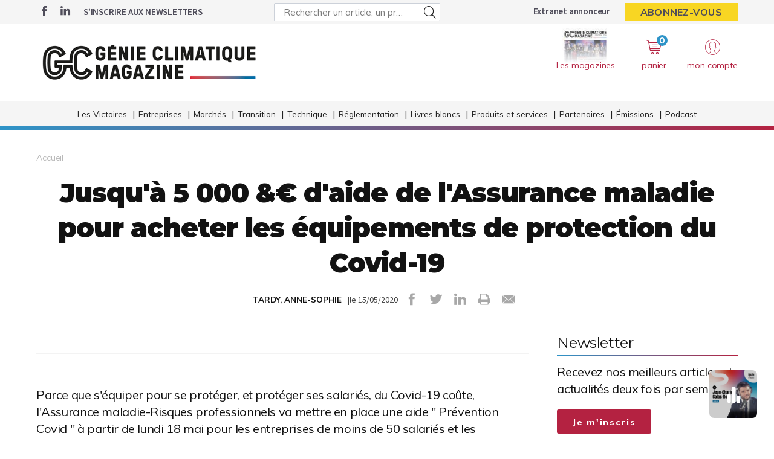

--- FILE ---
content_type: text/html; charset=UTF-8
request_url: https://www.genieclimatique.fr/no-rubric/2161/jusqu-a-5-000-d-aide-de-l-assurance-maladie-pour-acheter-les-equipements-de-protection-du-covid-19
body_size: 9354
content:
<!DOCTYPE html>
<html lang="fr">
<head>
    <meta charset="UTF-8"/>
    <meta name="viewport" content="width=device-width, initial-scale=1, maximum-scale=1, user-scalable=no"/>
    <meta name="google-site-verification" content="XZr50yrPdYDSd8p4IX9NrRl24U97XX_GkEqSAyM1zw8"/>
    <title>Jusqu&#039;à 5 000 &amp;€ d&#039;aide de l&#039;Assurance maladie pour acheter les équipements de protection du Covid-19</title>

        	<meta property="og:site_name" content="Génie Climatique Magazine" />
	<meta property="og:type" content="article" />
	<meta property="og:title" content="Jusqu'à 5 000 &€ d'aide de l'Assurance maladie pour acheter les équipements de protection du Covid-19" />
	<meta property="og:url" content="https://www.genieclimatique.fr/no-rubric/2161/jusqu-a-5-000-d-aide-de-l-assurance-maladie-pour-acheter-les-equipements-de-protection-du-covid-19" />
	<meta property="og:description" content="" />

        <link rel="amphtml" href="https://www.genieclimatique.fr/no-rubric/2161/jusqu-a-5-000-d-aide-de-l-assurance-maladie-pour-acheter-les-equipements-de-protection-du-covid-19?amp">

    <link rel="icon" type="image/png" href="/images/favicon/gcm_favicon.ico">
    <link href="https://fonts.googleapis.com/css?family=Montserrat:200,400,600,700,900|Muli:400,600,700,800|Source+Sans+Pro:400,600" rel="stylesheet">
    <link rel="canonical" href="https://www.genieclimatique.fr/no-rubric/2161/jusqu-a-5-000-d-aide-de-l-assurance-maladie-pour-acheter-les-equipements-de-protection-du-covid-19">

    <link rel="stylesheet" href="https://cdnjs.cloudflare.com/ajax/libs/font-awesome/6.4.2/css/all.min.css">
        <link rel="stylesheet" href="/package/fancybox/jquery.fancybox.min.css">
        <link rel="stylesheet" href="/package/slick-carousel/slick.css">
        <link rel="stylesheet" href="/package/slick-carousel/slick-theme.css">
        <link rel="stylesheet" href="/package/jquery/jquery-ui.theme.min.css">
        <link rel="stylesheet" href="/package/jquery/jquery-ui.min.css">
        <link rel="stylesheet" href="/package/chosen/chosen.min.css">
        <link rel="stylesheet" href="/css/gcm/main.css">
        <link rel="stylesheet" href="/css/gcm/pyc.css">
        <link rel="stylesheet" href="/css/style-webconference.css">
        <link rel="stylesheet" type="text/css" media="print" href="/css/gcm/print.css" />
        <style>
            .alert-iframe-cookie{
                background-color:#CCC;
                padding: 20px 20px;
                color:#fff;
                text-align:center;
            }

            .button-container{
                margin: 10px auto;
            }

        </style></head>

<body>
<!-- Google Tag Manager (noscript) -->
<noscript>
    <iframe src="https://www.googletagmanager.com/ns.html?id=GTM-WL63J9C" height="0" width="0" style="display:none;visibility:hidden"></iframe>
</noscript>
<!-- End Google Tag Manager (noscript) -->

<!-- START: HEADER-->
    <header class="header">
    <!--START:top-header-->
    <div class="row for-desktop">
        <div class="top-header">
            <div class="container">
                <div class="row">
                    <!--Social icons + newsletter link-->
                    <div class="col-md-4 col-lg-4 float-left vertical-align-middle no-r-padding">
                        <div class="social-icons">
                                                        <a href="https://www.facebook.com/pages/category/Magazine/Génie-Climatique-Magazine-190017901804934/" target="_blank" class="icon-facebook"></a>                                                        <a href="https://www.linkedin.com/showcase/génie-climatique-magazine/" target="_blank" class="icon-linkedin"></a>                        </div>
                        <a href="/newsletter" class="link link-bold text-uppercase">S’inscrire aux newsletters</a>
                    </div>

                    <!--Search form-->
                    <div class="col-md-3 col-lg-4 float-left vertical-align-middle">
                        <form role="form" id="form-buscar-header-search" action="/recherche" method="POST">
                            <div class="form-sm input-group-icon no-padding no-margin">
                                <input name="search" type="text" id="search-desktop"
                                       value=""
                                       class="form-control"
                                       placeholder="Rechercher un article, un produit ..."
                                       aria-label="Rechercher un article, un produit ..."
                                       aria-describedby="basic-addon2">
                                <button type="submit" class="btn">
                                    <i class="icon-search"></i>
                                </button>
                            </div>
                        </form>
                    </div>

                    <!--subscription-->
                    <div class="col-md-5 col-lg-4 float-left vertical-align-middle">
                        <div class="float-right">
                            <a href="/admin/dashboard" class="link link-bold">Extranet annonceur</a>
                            <a href="/abonnements"
                               class="btn btn-sm btn-no-radius btn-warning btn-uppercase no-margin">Abonnez-vous</a>
                        </div>
                    </div>
                </div>
            </div>
        </div>
    </div>

    <!--START:content-header-->
    <div class="row">
        <div class="content-header">
            <div class="container">
                <div class="row">
                    <div class="display-table">
                        <!--logo-->
                        <div class="col-xs-4 col-sm-3 col-md-4 vertical-align-middle">
                            <a href="/" class="logo logo-sm logo-md">
                                                                    
    <img alt="9c1220141e232a286aac57d408d52fc8f995218c.png" title="9c1220141e232a286aac57d408d52fc8f995218c.png" src="https://assets.pyc.fr/uploads/media/image/0001/83/132faa311584ff731edfbc6a04be3c2164c1ef96.png" width="560" height="143" sizes="(max-width: 560px) 100vw, 560px" srcset="" />

                                                            </a>
                        </div>

                        <!--Search form-->
                        <div class="col-xs-3 col-md-3 col-md-5 float-left vertical-align-middle">
                        </div>

                        <!--START:header-icon-buttons-->
                        <div class="col-xs-12 col-sm-9 col-md-7 vertical-align-middle no-l-padding for-desktop float-right">
                            <div class="header-buttons-wrapper">
                                <!--Latest-release-->
                                <a href="/calameo" class="box-latest-release">
                                    <div class="image">
                                        <span></span>
                                        <img src="https://i.calameoassets.com/251209143255-763aec02fb10396aa4a464027017ffb7/p1.jpg">
                                    </div>
                                    <div class="text">Les magazines</div>
                                </a>

                                <div class="dropdown dropdown-sm">
                                    <div class="item dropdown-btn" id="cartItem">
                                        <span class="notification">0</span>
                                        <i class="icon-store"></i>
                                        <div class="text-sm">panier</div>
                                    </div>
                                    <div class="dropdown-content border-top-basic-color-md" id="dropdownCartItem">
                                        <i class="icon-arrow-triangle-top center"></i>

                                        <div class="padding-b-10 text-left">
                                            <div class="row">
                                                <div class="col-xs-12 text-center padding-t-15">
                                                    <div class="title-sm-bold color-text-black margin-b-15">Ajouté au panier</div>
                                                    <p>Sous-total du panier (0 article(s)) :</p>

                                                    <div class="text-md color-text-second margin-b-20">
                                                        <strong>0,00 €</strong>
                                                    </div>
                                                    <a href="/boutique/mon-panier"
                                                       class="btn btn-outline-primary">Passer commande</a>
                                                </div>
                                            </div>
                                        </div>
                                    </div>
                                </div>

                                                                    <div class="dropdown">
                                        <div class="item dropdown-btn">
                                            <i class="icon-user"></i>

                                            <div class="text-sm">mon compte</div>
                                        </div>

                                        <div class="dropdown-content border-top-basic-color-md">
                                            <i class="icon-arrow-triangle-top"></i>

                                            <div class="content-two-columns padding-b-10 text-left">
                                                    <div class="col-xs-12 col-sm-12 col-md-6 padding-t-20 col-left match-height">
        <!--START:form-login-->
        <div class="row">
            <div class="col-xs-12">
                <div class="title-sm-bold color-text-black margin-b-25">Vous
                    avez déjà un compte
                </div>
            </div>
        </div>
        <div class="row">
            <div class="col-xs-12">
                <form method="post"
                      action="/connexion">
                    <div class="form-group">
                        <label>Email</label>
                        <input class="form-control"
                               id="username-header"
                               name="_username"
                               placeholder="Email"
                               required="required"
                               type="text"/>
                    </div>
                    <div class="form-group">
                        <label>Mot de passe</label>
                        <input class="form-control"
                               id="password-header"
                               name="_password"
                               required="required"
                               type="password"/>
                    </div>
                    <div class="row text-center">
                        <div class="col-xs-12 col-sm-9">
                            <div class="form-group no-b-padding text-center">
                                <button type="submit"
                                        class="btn btn-outline-primary btn-block no-r-margin">
                                    Connectez-vous
                                </button>
                                <a href="/mot-de-passe-oublie"
                                   class="link text-sm text-underline margin-t-5">Mot
                                    de passe oublié ?</a>
                            </div>
                        </div>
                    </div>
                </form>
            </div>
        </div>
    </div>
                                                <div class="col-xs-12 col-sm-12 col-md-6 padding-t-20 col-right match-height">
    <!--START:form-login-->
    <div class="row">
        <div class="col-xs-12">
            <div class="title-sm-bold color-text-black margin-b-10">
                Inscrivez-vous dès à présent
            </div>
        </div>
    </div>
    <div class="row">
        <div class="col-xs-12">
            <div class="margin-b-20"><span>Pourquoi ?</span></div>
            <div class="margin-b-20">
                <ul class="list-xs">
                    <li>
                        Pour tester l’abonnement : 5 articles offerts,
                        sans
                        engagement, à la création de votre compte.
                    </li>
                                            <li>Pour commenter les articles</li>
                                        <li>Pour gérer vos newsletters</li>
                </ul>
            </div>
            <div class="row text-center">
                <div class="col-xs-12 col-sm-9">
                    <div class="form-group no-b-padding">
                        <a href="/inscription"
                           class="btn btn-outline-primary btn-block no-r-margin">Je
                            crée mon compte</a>
                    </div>
                </div>
            </div>
            <div class="row margin-t-10">
                <div class="col-xs-12 login-button">
                    <div class="margin-b-5 text-sm text-bold"><span>Déjà abonné à Génie Climatique Magazine
                         Magazine ?</span>
                    </div>
                    <a href="/activation/abonne"
                       class="text-underline text-sm link-black">Activez
                        vos droits d’accès pour profiter de toute
                        l’information en illimité.</a>
                </div>
            </div>
        </div>
    </div>
</div>
                                            </div>
                                        </div>
                                    </div>
                                                            </div>
                        </div>

                        <!--START:Content-for-small-devices-->
                        <div class="col-xs-12 col-sm-9 col-md-3 no-l-padding vertical-align-middle text-right float-right-tablet for-tablet">
                            <a href="/abonnements"
                               class="btn btn-lg btn-no-radius btn-warning btn-uppercase no-b-margin">S’abonner</a>
                            <a class="menu-link">
                                <div class="menu-hamb">
                                    <span class="menu-hamb-1"></span>
                                    <span class="menu-hamb-2"></span>
                                </div>
                                <span class="menu-title">Menu</span>
                            </a>
                        </div>
                    </div>

                </div>
            </div>
        </div>
    </div>

    <!--START:bottom-header-->
    <div class="row z-index-md">
        <div class="col-xs-12 bottom-header">
            <div class="container">
                <!--START:search-->
                <div class="row for-tablet">
                    <div class="col-xs-12">
                        <div class="margin-t-10 margin-b-10">
                            <form role="form" action="/recherche" id="form-buscar-header" method="POST">
                                <div class="input-group-icon no-padding no-margin">
                                    <input name="search" type="text" id="search-tablet"
                                           value=""
                                           class="form-control"
                                           placeholder="Rechercher un article, un produit ..."
                                           aria-label="Rechercher un article, un produit ..."
                                           aria-describedby="basic-addon2">
                                    <button type="submit" class="btn">
                                        <i class="icon-search"></i>
                                    </button>
                                </div>
                            </form>
                        </div>
                    </div>
                </div>

                <div class="row for-tablet">
                    <div class="col-xs-7">
                        <div class="margin-t-5 margin-b-15">
                                                        <a href="/connexion" class="link link-bold color-text-basic">Se connecter</a>
                                                    </div>
                    </div>
                                    </div>

                <!--START:main-menu-->
                <div class="row">
                    <div class="col-xs-12">
                        <div class="box-separator-top no-padding no-margin">
                            <div class="main-menu">
                                <ul class="nav">
                                                                                                                                                                                                                                                                                                                            <li >
                                                <a href="/les-victoires">Les Victoires</a>
                                                                                            </li>
                                                                                                                                                                                                                                                                                                                                                                                                                                                                                                                                                                                                                                                                                                                                                                                                                                            <li >
                                                <a href="/tendances">Entreprises</a>
                                                                                                    <ul class="sub-menu">
                                                                                                                                                                                    <li>
                                                                    <a href="/tendances/installation">
                                                                        Installation
                                                                    </a>
                                                                </li>
                                                                                                                                                                                                                                                <li>
                                                                    <a href="/tendances/bureaux-detude">
                                                                        Bureaux d’étude
                                                                    </a>
                                                                </li>
                                                                                                                                                                                                                                                <li>
                                                                    <a href="/tendances/industriels">
                                                                        Industriels
                                                                    </a>
                                                                </li>
                                                                                                                                                                                                                                                <li>
                                                                    <a href="/tendances/distribution-1">
                                                                        Distribution
                                                                    </a>
                                                                </li>
                                                                                                                                                                        </ul>
                                                                                            </li>
                                                                                                                                                                                                                                                                                        <li >
                                                <a href="/marches-1">Marchés</a>
                                                                                                    <ul class="sub-menu">
                                                                                                                                                                                    <li>
                                                                    <a href="/marches-1/logement-neuf-1">
                                                                        Logement neuf
                                                                    </a>
                                                                </li>
                                                                                                                                                                                                                                                <li>
                                                                    <a href="/marches-1/renovation-energetique-1">
                                                                        Rénovation énergétique
                                                                    </a>
                                                                </li>
                                                                                                                                                                                                                                                <li>
                                                                    <a href="/marches-1/tertiaire-industrie-1">
                                                                        Tertiaire &amp; industrie
                                                                    </a>
                                                                </li>
                                                                                                                                                                                                                                                <li>
                                                                    <a href="/marches-1/data-conjoncture-1">
                                                                        Data &amp; conjoncture
                                                                    </a>
                                                                </li>
                                                                                                                                                                        </ul>
                                                                                            </li>
                                                                                                                                                                                                                                                                                                                                                                                                                                                                                                                                                                                                        <li >
                                                <a href="/transition">Transition</a>
                                                                                                    <ul class="sub-menu">
                                                                                                                                                                                    <li>
                                                                    <a href="/transition/pompes-a-chaleur">
                                                                        Pompes à chaleur
                                                                    </a>
                                                                </li>
                                                                                                                                                                                                                                                <li>
                                                                    <a href="/transition/photovoltaique">
                                                                        Photovoltaïque
                                                                    </a>
                                                                </li>
                                                                                                                                                                                                                                                <li>
                                                                    <a href="/transition/bois-energie">
                                                                        Bois-énergie
                                                                    </a>
                                                                </li>
                                                                                                                                                                                                                                                <li>
                                                                    <a href="/transition/gaz-vert">
                                                                        Gaz vert
                                                                    </a>
                                                                </li>
                                                                                                                                                                                                                                                <li>
                                                                    <a href="/transition/solaire-thermique">
                                                                        Solaire-thermique
                                                                    </a>
                                                                </li>
                                                                                                                                                                                                                                                <li>
                                                                    <a href="/transition/geothermie">
                                                                        Géothermie
                                                                    </a>
                                                                </li>
                                                                                                                                                                                                                                                <li>
                                                                    <a href="/transition/ventilation">
                                                                        Ventilation
                                                                    </a>
                                                                </li>
                                                                                                                                                                        </ul>
                                                                                            </li>
                                                                                                                                                                                                                                                                                                                                                                    <li >
                                                <a href="/retours-d-experiences">Technique</a>
                                                                                                    <ul class="sub-menu">
                                                                                                                                                                                    <li>
                                                                    <a href="/retours-d-experiences/formation">
                                                                        Formation
                                                                    </a>
                                                                </li>
                                                                                                                                                                                                                                                <li>
                                                                    <a href="/retours-d-experiences/innovation-1">
                                                                        Innovation
                                                                    </a>
                                                                </li>
                                                                                                                                                                                                                                                <li>
                                                                    <a href="/retours-d-experiences/realisations-5">
                                                                        Réalisations
                                                                    </a>
                                                                </li>
                                                                                                                                                                        </ul>
                                                                                            </li>
                                                                                                                                                                                                                                                                                        <li >
                                                <a href="/enquetes-et-reglementation">Réglementation</a>
                                                                                                    <ul class="sub-menu">
                                                                                                                                                                                                                                                                                                        <li>
                                                                    <a href="/enquetes-et-reglementation/normes-techniques-1">
                                                                        Normes techniques
                                                                    </a>
                                                                </li>
                                                                                                                                                                                                                                                <li>
                                                                    <a href="/enquetes-et-reglementation/cadre-reglementaire">
                                                                        Cadre réglementaire
                                                                    </a>
                                                                </li>
                                                                                                                                                                        </ul>
                                                                                            </li>
                                                                                                                                                                                                            <li >
                                                <a href="/livres-blanc">Livres blancs</a>
                                                                                            </li>
                                                                                                                                                                                                                                                                                        <li >
                                                <a href="/produits-et-services">Produits et services</a>
                                                                                            </li>
                                                                                                                                                                                                            <li >
                                                <a href="/partenaires">Partenaires</a>
                                                                                            </li>
                                                                                                                                                                                                            <li >
                                                <a href="/webconferences">Émissions</a>
                                                                                            </li>
                                                                                                                                                                                                            <li >
                                                <a href="/podcasts">Podcast</a>
                                                                                            </li>
                                                                                                            </ul>
                            </div>
                        </div>
                    </div>
                </div>

                <div class="row for-tablet">
                    <div class="col-xs-12">
                        <div class="box-separator-top">
                            <ul>
                                <li class="padding-b-15">
                                    <a href="/boutique/mon-panier" class="link-black">
                                        Panier
                                        <span class="text-sm color-text-darken-blue">(0)</span>
                                    </a>
                                </li>
                                <li class="padding-b-15">
                                    <a href="/calameo" class="link-black">Consultez le dernier numéro</a>
                                </li>
                                <li class="padding-b-15">
                                    <a href="/newsletter" class="link-black">S’inscrire aux newsletters</a>
                                </li>
                            </ul>
                        </div>
                    </div>
                    <div class="col-xs-12">
                        <div class="social-icons icons-bordered margin-b-20">
                                                        <a href="https://www.facebook.com/pages/category/Magazine/Génie-Climatique-Magazine-190017901804934/" target="_blank" class="icon-facebook"></a>                            <a href="https://www.linkedin.com/showcase/génie-climatique-magazine/" target="_blank" class="icon-linkedin"></a>                                                    </div>
                    </div>
                </div>

            </div>
        </div>
    </div>
</header>
<!-- CONTENT-->
<div class="main">
        <div class="big-bg-ad">
            </div>

        <div class="container color-bg-white">
        <!--START:Add-vertical-->
<div class="row">
    <div class="col-xs-12 no-padding">
        <div class="margin-b-20 margin-t-20 text-center affiz-center">
                    </div>
    </div>
</div>        <!--START:breadcrumb-->
<div class="row">
    <div class="col-xs-12">
        <ul class="breadcrumb">
            <li><a href="/">Accueil</a></li>
                    </ul>
    </div>
</div>

        <!--START:title-article-->
<div class="row">
    <article>
        <div class="col-xs-12">
            <div class="article-header text-center">
                <h1>Jusqu'à 5 000 &€ d'aide de l'Assurance maladie pour acheter les équipements de protection du Covid-19</h1>
                <span>
                    <form role="form" class="form-keywords" action="/recherche" method="POST">
                        <input name="search" type="hidden" id="search"
                               value="TARDY, ANNE-SOPHIE"
                               class="form-control"
                               aria-describedby="basic-addon2">
                        <button type="submit">
                            <a>TARDY, ANNE-SOPHIE</a>
                        </button>
                    </form>
                    |le 15/05/2020
                    <ul class="social-icons">
    <li><a href="http://www.facebook.com/sharer.php?u=https://www.genieclimatique.fr/no-rubric/2161/jusqu-a-5-000-d-aide-de-l-assurance-maladie-pour-acheter-les-equipements-de-protection-du-covid-19" target="_blank" data-href="https://www.genieclimatique.fr/no-rubric/2161/jusqu-a-5-000-d-aide-de-l-assurance-maladie-pour-acheter-les-equipements-de-protection-du-covid-19" onclick="ga('send', 'event', 'partage', 'click', 'Facebook');"><i class="icon-facebook"></i></a></li>
    <li><a href="http://twitter.com/share?url=https://www.genieclimatique.fr/no-rubric/2161/jusqu-a-5-000-d-aide-de-l-assurance-maladie-pour-acheter-les-equipements-de-protection-du-covid-19" target="_blank" data-url="https://www.genieclimatique.fr/no-rubric/2161/jusqu-a-5-000-d-aide-de-l-assurance-maladie-pour-acheter-les-equipements-de-protection-du-covid-19" onclick="ga('send', 'event', 'partage', 'click', 'Twitter');"><i class="icon-twitter"></i></a></li>
    <li><a href="https://www.linkedin.com/shareArticle?mini=true&url=https://www.genieclimatique.fr/no-rubric/2161/jusqu-a-5-000-d-aide-de-l-assurance-maladie-pour-acheter-les-equipements-de-protection-du-covid-19" target="_blank" onclick="ga('send', 'event', 'partage', 'click', 'Linkedin');"><i class="icon-linkedin"></i></a></li>
    <li><a href="javascript:window.print()"><i class="icon-print"></i></a></li>
    <li><a href="#"><i
                    class="icon-envelope send-article-mail"
                    data-site="Génie Climatique Magazine"
                    data-title="Jusqu'à 5 000 &€ d'aide de l'Assurance maladie pour acheter les équipements de protection du Covid-19"
                    data-contributor="TARDY, ANNE-SOPHIE"
                    data-chapo=""
            ></i></a></li>
</ul>                </span>
            </div>
        </div>
    </article>
</div>
        <!--START:article-->
        <div class="row">
            <article>
                <div class="article-content">
                    <div class="col-xs-12">
                        <div class="article-body">
                            <div class="titles-second-color">
                                <div class="row">
                                    <div class="col-xs-12 ">
                                        <div class="article-media">
                                                                                        <span class="col-xs-12">
                                                                                                                                            </span>
                                        </div>
                                    </div>

                                    <div class="col-xs-12">
                                        
                                        <p><p>Parce que s'équiper pour se protéger, et protéger ses salariés, du Covid-19 coûte, l'Assurance maladie-Risques professionnels va mettre en place une aide " Prévention Covid " à partir de lundi 18 mai pour les entreprises de moins de 50 salariés et les travailleurs indépendants, afin d'acheter les équipements nécessaires pour continuer à travailler tout en étant protégés face au Covid-19.</p><p>« Prévention Covid » permet de financer jusqu&#8217;à 50 % de l&#8217;investissement effectué en matériels permettant d&#8217;isoler le poste de travail des salariés exposés au risque sanitaire et de faire respecter les distances entre les collaborateurs et/ou les publics accueillis, et en installations permanentes ou temporaires. D&#8217;un montant maximum de 5 000 euros, elle concerne les achats ou locations réalisés entre le 14 mars 2020 et le 31 juillet 2020.</p><p>Les entreprises qui souhaitent en bénéficier doivent remplir un dossier en ligne auprès de leur caisse régionale (Carsat, Cramif, CGSS, CSS) de rattachement. Elles ont ensuite jusqu&#8217;au 31 décembre 2020 pour leur adresser les factures des matériels achetés ou loués spécifiquement, selon la liste du matériel subventionné.</p></p>
                                        <p>
                                            
                                        </p>
                                    </div>

                                </div>
                            </div>
                        </div>
                        <!--START:article-footer-->
                        <div class="article-footer">
    <div class="margin-b-30">
            </div>
</div>                    </div>
                </div>

                <!--START:sidebar-->
                <div class="sidebar">
    <div class="col-xs-12">
        <!--START:well-newsletter-->
        <div class="well margin-b-50 hidden-down-768">
            <div class="title">Newsletter<span></span></div>
<p>Recevez nos meilleurs articles et actualités deux fois par semaine</p>
<a href="/newsletter" class="btn btn-primary">Je m'inscris</a>        </div>

    <!--START:well-add-->
    
    <!--START:well-list-articles-->
            <div class="well list-posts margin-b-50 hidden-down-768">
            <div class="title">Les plus lus<span></span></div>
            <ol>
                                                    <li>
                        <a href="/livres-blanc/7115/chauffage-et-rafraichissement-des-gymnases-comment-allier-economies-d-energie-confort-thermique-et-qualite-de-l-air-interieur">Chauffage et rafraichissement des gymnases : comment allier économies d&#039;énergie, confort thermique et qualité de l&#039;air intérieur ?</a>
                    </li>
                                    <li>
                        <a href="/livres-blanc/19652/comment-gerer-efficacement-la-temperature-d-une-cellule-logistique">Comment gérer efficacement la température d&#039;une cellule logistique ?</a>
                    </li>
                                    <li>
                        <a href="/livres-blanc/20224/installer-des-pompes-a-chaleur-performantes-un-enjeu-de-transition-ecologique">Installer des pompes à chaleur performantes : Un enjeu de transition écologique</a>
                    </li>
                                    <li>
                        <a href="/transition/pompes-a-chaleur/24546/pompes-a-chaleur-le-virage-europeen-inquiete">Pompes à chaleur :  le virage européen inquiète</a>
                    </li>
                                    <li>
                        <a href="/retours-d-experiences/innovation-1/27984/daikin-lance-altherma-4h-sa-premiere-pac-air-eau-residentielle-au-r290">Daikin lance Altherma 4H, sa première PAC air-eau résidentielle au R290</a>
                    </li>
                            </ol>
        </div>
    
    <!--START:well-add-->
            <div class="well add text-center">
                    </div>
        </div>
</div>            </article>
        </div>

        
<!--START:similar-rubric-->
<div class="list-element-links-ui other-rubric">
    <!--START:title-->
    <div class="row">
        <div class="col-xs-12">
            <h2 class="title title-border-middle title-sm-bold text-uppercase">
                <span><strong>Dans la même rubrique</strong></span></h2>
        </div>
    </div>
    <!--START:content-->
    <div class="row">
            </div>
</div>    </div>
</div>

<!--START:Footer-->
    <footer class="footer">
    <div class="content-footer">
        <div class="container">
            <div class="row">
                                <div class="col-xs-6 col-sm-3 col-md-3">
                    <span class="title text-uppercase">Les services</span>
                    <ul class="nav">
                        <li><a href="/profil/edit">Accéder à votre compte</a></li>
                        <li><a href="/activation/abonne">Activer vos droits d’accès abonné</a></li>
                        <li><a href="/calameo">Consulter les magazines</a></li>
                        <li><a href="/numeros">Acheter un numéro</a></li>
                        <li><a href="/newsletter">S’inscrire aux newsletters</a></li>
                        <li><a href="/nous-contacter?search=publicite#contact-form-ancre">Devenir annonceur</a></li>
                        <li><a href="/admin/dashboard">Se connecter à l’extranet annonceur</a></li>
                        <li><a href="/nous-contacter">Nous contacter</a></li>
                    </ul>
                </div>
                
                                <div class="col-xs-6 col-sm-3 col-md-3">
                    <span class="title text-uppercase">L’essentiel</span>
                    <ul class="nav">
                        <li><a href="/tendances">Tendances</a></li>
                        <li><a href="/enquetes-et-reglementation">Réglementation</a></li>
                        <li><a href="/retours-d-experiences">Réalisations</a></li>
                        <li><a href="/dossiers-expert">Dossier Expert</a></li>
                        <li><a href="/produits-et-services">Produits et services</a></li>
                    </ul>
                </div>
                                <div class="col-xs-12 col-sm-6 col-md-3">
                    <span class="title text-uppercase">
                                                    Génie climatique magazine
                                            </span>

                    <div class="magazine-product">
                        <div class="row">
                            <div class="col-xs-4 col-sm-3 col-md-4">
                                <div class="margin-t-5">
                                                                            <a href="/abonnement/1">
                                            
    <img alt="GCM_mockup_abo_site V2 (1).png" title="GCM_mockup_abo_site V2 (1).png" src="https://assets.pyc.fr/uploads/media/image/0001/83/thumb_82650_image_small.png" width="100" height="60" sizes="(max-width: 100px) 100vw, 100px" loading="lazy" srcset="" />

                                        </a>
                                                                    </div>
                            </div>
                            <div class="col-xs-4 col-sm-3 col-md-4">
                                                                    <a href="/abonnement/1">
                                        <p>Magazine + site + newsletters</p>
                                    </a>
                                                            </div>
                                                        
                            <div class="col-xs-8 col-sm-9 col-md-8">
                                                                    <a href="/abonnement/1">
                                        <div class="btn btn-white btn-sm btn-no-radius btn-uppercase no-margin">Je m’abonne</div>
                                    </a>
                                                            </div>
                        </div>
                    </div>
                </div>
                <div class="col-xs-12 col-sm-12 col-md-3">
                    <div class="infos">
                        <div class="margin-b-20">
                            <ul class="social-icons icons-white">
                                                                                                    <li>
                                        <a href="https://www.facebook.com/pages/category/Magazine/Génie-Climatique-Magazine-190017901804934/" target="_blank">
                                            <i class="icon-facebook"></i>
                                        </a>
                                    </li>
                                                                                                                                    <li>
                                        <a href="https://www.linkedin.com/showcase/génie-climatique-magazine/" target="_blank">
                                            <i class="icon-linkedin"></i>
                                        </a>
                                    </li>
                                                            </ul>
                        </div>
                        <p>Génie Climatique Magazine est une marque </br>du groupe PYC MÉDIA</p>
                        <a href="http://www.pyc.fr/">
                            <img src="/images/logo-pyc.png" alt="PYC media white logo">
                        </a>
                    </div>
                </div>
            </div>
        </div>

                <div class="row">
            <div class="col-xs-12 text-center">
                <div class="coppy-right">
                    <p>
                        © 2026 PYC Média |
                        <a href="/sitemap.html">Plan du site</a> |
                        <a href="/mentions-legales">Mentions légales</a> |
                        <a href="/cgu">CGUV</a> |
                        <a href="/privacy-policy">Protection des données personnelles</a> |
                        <a href="/cookies">Cookies</a>
                    </p>
                </div>
            </div>
        </div>
            </div>
</footer>
<!-- Start of Staytuned snippet -->
<div class="st-embed-wrapper">
    <script src="https://api.staytuned.io/tags-v4?locationKey=e4712947-1d83-4b6e-b570-c6d0ef954ba2&widgetConfigurationKey=41e58997-93d1-43cb-84b1-24b79f7e90ab&component=notification&pixel=true"></script>
</div>
<!-- End of Staytuned snippet -->
    <!-- Google Tag Manager -->
    <script>(function(w,d,s,l,i){w[l]=w[l]||[];w[l].push({'gtm.start':
                new Date().getTime(),event:'gtm.js'});var f=d.getElementsByTagName(s)[0],
            j=d.createElement(s),dl=l!='dataLayer'?'&l='+l:'';j.async=true;j.src=
            'https://www.googletagmanager.com/gtm.js?id='+i+dl;f.parentNode.insertBefore(j,f);
        })(window,document,'script','dataLayer','GTM-WL63J9C');</script>
    <!-- End Google Tag Manager -->

    <script src="/package/jquery/jquery.min.js"></script>
    <script src="/package/fancybox/jquery.fancybox.min.js"></script>
    <script src="/package/slick-carousel/slick.min.js"></script>
    <script src="/package/matchheight/jquery.matchHeight-min.js"></script>
    <script src="/package/object-fit-images/ofi.browser.js"></script>
    <script src="/package/chosen/chosen.jquery.min.js"></script>
    <script src="/js/main.js"></script>
    <script src="/js/pyc.js"></script>
    <script src="/bundles/fosjsrouting/js/router.min.js"></script>
    <script src="/js/routing?callback=fos.Router.setData"></script>
    <script async src="https://adserver.pyc.fr/www/delivery/asyncjs.php"></script>
    <script>
                    </script>
    <script>
        function createDivAlert(el, vendor) {
            el.style.display = "none";

            var vendorConsent = "'" + vendor + "'";
            var vendorClass = 'cookie-' + vendor;

            if (!document.querySelector('.' + vendorClass)) {
                var divAlert = document.createElement('div');
                divAlert.classList.add('alert-iframe-cookie');
                divAlert.classList.add(vendorClass);
                divAlert.innerHTML = '<p>En cliquant sur « Accepter les cookies » les traceurs de « ' + vendor + ' » seront déposés et vous pourrez visualiser l\'élément. <br> Vous gardez la possibilité de retirer votre consentement à tout moment. <br> Tant que vous n\'avez pas accepté, vous ne pourrez pas accéder à votre élément. : </p><div class="button-container"><button type="button" onclick="window.axeptioSDK.requestConsent(' + vendorConsent + ')" href="#" class="btn btn-success" >Accepter les cookies</button></div><p>Consentements fournis par <a href="https://www.axept.io">Axeptio</a></p>';

                el.after(divAlert);
            }
        }

        window._axcb = window._axcb || [];
        window._axcb.push(function(sdk){
            sdk.on('ready', function () {
                if(!sdk.userPreferencesManager.choices.$$completed) {
                    document
                        .querySelectorAll('[data-requires-vendor-consent]')
                        .forEach(el => {
                            var vendor = el.getAttribute('data-requires-vendor-consent');

                            createDivAlert(el, vendor);
                        });
                }
            })
            sdk.on('cookies:complete', function (choices) {
                document
                    .querySelectorAll('[data-requires-vendor-consent]')
                    .forEach(el => {
                        var vendor = el.getAttribute('data-requires-vendor-consent');

                        if (choices[vendor]) {
                            el.style.display = "block";

                            el.parentElement.querySelectorAll('.alert-iframe-cookie').forEach(function (alert) {
                                if (alert.classList.contains('cookie-'+vendor)) {
                                    alert.remove();
                                }
                            });

                            if (el.getAttribute('data-src')) {
                                el.setAttribute('src', el.getAttribute('data-src'));
                            }

                            if (el.getAttribute('data-height')) {
                                el.setAttribute('height', el.getAttribute('data-height'));
                            }
                            if (el.getAttribute('data-width')) {
                                el.setAttribute('width', el.getAttribute('data-width'));
                            }
                        } else {
                            createDivAlert(el, vendor);
                        }
                    });
            });
        });
    </script>

</body>

</html>


--- FILE ---
content_type: text/css
request_url: https://www.genieclimatique.fr/css/gcm/main.css
body_size: 21780
content:
html,body,div,span,applet,object,iframe,h1,h2,h3,h4,h5,h6,p,blockquote,pre,a,abbr,acronym,address,big,cite,code,del,dfn,em,img,ins,kbd,q,s,samp,small,strike,strong,sub,sup,tt,var,b,u,i,center,dl,dt,dd,ol,ul,li,fieldset,form,label,legend,table,caption,tbody,tfoot,thead,tr,th,td,article,aside,canvas,details,embed,figure,figcaption,footer,header,hgroup,menu,nav,output,ruby,section,summary,time,mark,audio,video{margin:0;padding:0;border:0;font:inherit;vertical-align:baseline;font-family:"Muli";max-height:none;-webkit-box-sizing:border-box;-moz-box-sizing:border-box;box-sizing:border-box}article,aside,details,figcaption,figure,footer,header,hgroup,menu,nav,section{display:block;-webkit-box-sizing:border-box;-moz-box-sizing:border-box;box-sizing:border-box}html{display:block;width:100%;position:relative;overflow-x:hidden;-webkit-font-smoothing:antialiased;-moz-osx-font-smoothing:grayscale}body{width:100%;background-color:#fff;color:#121212;margin:0 auto;position:relative;overflow-x:hidden;padding-top:220px}ol,ul{display:inline-block;list-style:none}ol.list-disc,ul.list-disc{list-style:disc;list-style-position:outside;margin-left:22px}ol.list-arrow li:before,ul.list-arrow li:before{content:"\e91f";font-family:"icons";margin:0 10px 0 0;font-size:.5em;float:left;position:relative;top:2px}ol.list-lg,ul.list-lg{margin-bottom:25px}ol.list-lg li,ul.list-lg li{padding:6px 0 7px 0;border-bottom:1px solid rgba(32,32,32,0.13);font-family:"Muli";font-weight:800;font-size:22px;line-height:28px;letter-spacing:-.64px}ol.list-md,ul.list-md{margin-bottom:0}ol.list-md li,ul.list-md li{padding:2px 0 3px 0;font-family:"Muli";font-weight:600;font-size:16px;line-height:24px;letter-spacing:-.27px}ol.list-sm,ul.list-sm{margin-bottom:25px;padding:0 0 0 28px}ol.list-sm li,ul.list-sm li{font-family:"Montserrat";font-weight:400;font-size:14px;line-height:24px;letter-spacing:-.05px;color:#212121}ol.list-xs,ul.list-xs{margin-bottom:0;padding:0 0 0 10px;list-style:none}ol.list-xs li,ul.list-xs li{font-family:"Muli";font-weight:400;font-size:15px;line-height:21px;letter-spacing:-.4px;line-height:18px;color:#212121;margin-bottom:6px}ol.list-xs li:before,ul.list-xs li:before{content:"–";position:absolute;margin-left:-1.1em;font-size:10px}ol{counter-reset:item}ol li{counter-increment:item}ol.ol-lg li{font-family:"Muli";font-size:16px;line-height:25px;font-weight:400;letter-spacing:-.43px;position:relative;padding-left:45px;margin-bottom:30px}ol.ol-lg li:before{position:absolute;left:0;top:0;font-family:"Montserrat";font-size:36px;line-height:36px;font-weight:700;letter-spacing:-.27px;color:#b42241}blockquote,q{quotes:none}blockquote:before,blockquote:after,q:before,q:after{content:none}table{border-collapse:collapse;border-spacing:0}label{min-height:15px;display:block;margin-bottom:5px;font-family:"Montserrat";font-weight:700;font-size:12px;color:rgba(35,35,35,0.6)}label span{color:#b42241}a,.link{display:inline-block;text-decoration:none;color:#358ed7;cursor:pointer;-webkit-box-sizing:border-box;-moz-box-sizing:border-box;box-sizing:border-box;-moz-transition:all,.25s;-o-transition:all,.25s;-webkit-transition:all,.25s;transition:all,.25s}a:hover,.link:hover{color:#b42241}a:focus,.link:focus{outline:none !important}a [class^="icon-"],a [class*=" icon-"],.link [class^="icon-"],.link [class*=" icon-"]{display:inline-block;font-size:20px;margin:0 8px 0 0;position:relative;top:3px;color:#358ed7}a.link-white,.link.link-white{color:#fff}a.link-white:hover,.link.link-white:hover{color:#d83154}a.link-black,.link.link-black{color:#121212}a.link-black:hover,.link.link-black:hover{color:#d83154}a.link-bold,.link.link-bold{font-size:15px;font-weight:700;font-family:"Source Sans Pro",sans-serif;letter-spacing:-.2px}a.link-muted,.link.link-muted{color:rgba(35,35,35,0.6)}a.link-muted:hover,.link.link-muted:hover{color:#d83154}a.link-important,.link.link-important{color:#b42241}a.link-important:hover,.link.link-important:hover{color:#e05c78}img{max-width:100%;-moz-transition:all,.25s;-o-transition:all,.25s;-webkit-transition:all,.25s;transition:all,.25s}@font-face{font-family:"icons";src:url("../../fonts/icons-gcm/icon.eot?d3h49r");src:url("../../fonts/icons-gcm/icon.eot?d3h49r#iefix") format("embedded-opentype"),url("../../fonts/icons-gcm/icon.ttf?d3h49r") format("truetype"),url("../../fonts/icons-gcm/icon.woff?d3h49r") format("woff"),url("../../fonts/icons-gcm/icon.svg?d3h49r#icons") format("svg");font-weight:normal;font-style:normal}[class^="icon-"],[class*=" icon-"]{font-family:"icons";speak:none;font-style:normal;font-weight:normal;font-variant:normal;text-transform:none;line-height:1;position:relative;-moz-transition:all,.25s;-o-transition:all,.25s;-webkit-transition:all,.25s;transition:all,.25s;-webkit-font-smoothing:antialiased;-moz-osx-font-smoothing:grayscale}[class^="icon-"]:before,[class*=" icon-"]:before{position:relative}.icon-facebook:before{content:"\e900"}.icon-twitter:before{content:"\e901"}.icon-linkedin:before{content:"\e902"}.icon-google-plus:before{content:"\e903"}.icon-print:before{content:"\e904"}.icon-envelope:before{content:"\e905"}.icon-search:before{content:"\e906"}.icon-close:before{content:"\e907"}.icon-arrow-prev:before{content:"\e908"}.icon-arrow-next:before{content:"\e909"}.icon-arrow-right-o:before{content:"\e90a"}.icon-arrow-simple-right:before{content:"\e90b"}.icon-arrow-triangle-top:before{content:"\e90c"}.icon-arrow-triangle-bottom:before{content:"\e90d"}.icon-arrow-triangle-right:before{content:"\e91f"}.icon-arrow-triangle-select:before{content:"\e90e"}.icon-validate:before{content:"\e90f"}.icon-point:before{content:"\e910"}.icon-square:before{content:"\e91e"}.icon-corner-bottom-left:before{content:"\e911"}.icon-corner-bottom-right:before{content:"\e912"}.icon-corner-top-left:before{content:"\e913"}.icon-corner-top-right:before{content:"\e914"}.icon-download:before{content:"\e915"}.icon-download-cloud:before{content:"\e916"}.icon-view:before{content:"\e917"}.icon-comment:before{content:"\e918"}.icon-user:before{content:"\e919"}.icon-subscription:before{content:"\e91a"}.icon-password:before{content:"\e91b"}.icon-store:before{content:"\e91c"}.icon-home:before{content:"\e91d"}.icon-marker:before{content:"\e920"}.icon-plus:before{content:"\e921"}.icon-minus:before{content:"\e922"}.icon-contact:before{content:"\e923"}.icon-trash:before{content:"\e924"}.icon-star:before{content:"\e925"}.icon-quote-left:before{content:"\e926"}.icon-quote-right:before{content:"\e927"}.icon-buildings:before{content:"\e928"}.icon-building-tertiary:before{content:"\e929"}.icon-building-industry:before{content:"\e92a"}.icon-logout:before{content:"\e92b"}h1,h2,h3,h4,h5{width:100%;display:inline-block;font-family:"Montserrat";color:#121212}h1{font-family:"Montserrat";font-weight:900;font-size:44px;line-height:58px;letter-spacing:-.95px;margin-bottom:18px}h2{font-family:"Montserrat";font-weight:700;font-size:40px;line-height:47px;letter-spacing:-.86px;margin-bottom:10px}h3{font-weight:600;font-size:35px;margin-bottom:10px}h4{font-size:30px;margin-bottom:8px}h5{font-size:24px;margin-bottom:5px}h6{font-size:20px;margin-bottom:5px}strong{font-weight:800}b{font-weight:700}p{color:#121212;margin-bottom:15px;display:block}em{display:inline-block;font-family:"Muli";font-weight:800;font-size:22px;line-height:28px;letter-spacing:-.64px;color:#121212;margin-bottom:25px}i{font-style:italic}small,.small{font-size:70%;letter-spacing:.5px;line-height:normal}.title-separator{width:100%;display:block;margin-bottom:10px;position:initial;font-family:"Montserrat";font-weight:400 !important;font-size:24px;line-height:29px;letter-spacing:-.4px;color:#2e94c8;text-transform:uppercase}.title-separator span.sep-default{display:block;margin:5px 0 20px 0;width:100%;border-bottom:1px solid #e2e2e2}.title-separator span.sep-default-bolder{display:block;margin:5px 0 20px 0;width:100%;border-bottom:4px solid #e2e2e2}.title-separator.color-text-black{color:#2e94c8}.title{width:100%;display:block;margin-bottom:10px;position:initial;font-family:"Montserrat";font-weight:400;font-size:24px;line-height:29px;letter-spacing:-.4px}.title span{display:block;margin-top:5px}.title span:before,.title span:after{content:"";display:inline-block;width:100%;float:left}.title span:after{right:0;height:2px;background-color:#2e94c8;background-image:url('[data-uri]');background-size:100%;background-image:-webkit-gradient(linear, 0% 50%, 100% 50%, color-stop(0%, #2e94c8),color-stop(100%, #b42241));background-image:-moz-linear-gradient(left, #2e94c8,#b42241);background-image:-webkit-linear-gradient(left, #2e94c8,#b42241);background-image:linear-gradient(to right, #2e94c8,#b42241)}.title span.sep-default{border-bottom:1px solid #e2e2e2}.title span.sep-default:after{display:none}.title span.sep-default-bolder{border-bottom:4px solid #e2e2e2}.title span.sep-default-bolder:after{display:none}.title .link{color:#2e94c8 !important;font-size:15px;font-weight:600;margin-top:5px}.title.title-list-links a{color:rgba(35,35,35,0.6)}.title.title-list-links a:hover{color:#2e94c8}.title.title-list-links a.active{color:#121212}.title.title-list-links a:before{width:auto;display:inline-block;margin:0 10px;content:'|';color:#2e94c8}.title.title-list-links a:first-child:before{display:none}.title.title-tab-links{display:inline-block;border-bottom:2px solid #ebeef0}.title.title-tab-links.done{border-color:#b42241}.title.title-tab-links.title-tab-links-sm a{font-size:18px;font-weight:800;margin-right:110px;padding:6px 10px 6px 0;float:left}.title.title-tab-links.title-tab-links-sm a.disabled{color:rgba(56,56,56,0.54);opacity:1}.title.title-tab-links.title-tab-links-sm a.current:before{content:"\e90c";font-family:"icons";font-size:10px;color:#b42241;position:absolute;bottom:-27px;left:50%;transform:translate(-50%, -50%)}.title.title-tab-links.title-tab-links-sm a.done{margin-right:0;padding-right:82px}.title.title-tab-links.title-tab-links-sm a:last-child{margin-right:0}.title.title-tab-links a{color:rgba(56,56,56,0.54);font-weight:700;padding:8px 40px 8px 0;margin-right:20px;position:relative;bottom:-2px;border-bottom:2px solid rgba(255,255,255,0)}.title.title-tab-links a:hover{color:#2e94c8}.title.title-tab-links a.active{color:#b42241;border-color:#b42241}.title.title-tab-links a .icon-validate{width:20px;height:20px;margin-left:10px;padding:3px 0;border:2px solid #519b00;color:#519b00;font-size:11px;text-align:center;top:0;-moz-border-radius:50%;-webkit-border-radius:50%;border-radius:50%}.title.title-tab-links.title-tab-links-simple a{padding:8px 0;margin-right:80px;font-weight:800}.title.title-tab-links.title-tab-links-simple a:last-child{margin-right:0}.title.title-border-middle{width:100%;text-align:center;border-bottom:1px solid rgba(35,35,35,0.6);line-height:0.1em;margin:10px 0 25px 0}.title.title-border-middle span{display:inline;background-color:#fff;padding:0 10px}.title.title-border-middle span:before,.title.title-border-middle span:after{content:"";display:inline-block;width:100%;float:left}.title.title-border-middle span:after{right:0;height:0;background-color:#2e94c8;background-image:url('[data-uri]');background-size:100%;background-image:-webkit-gradient(linear, 0% 50%, 100% 50%, color-stop(0%, #2e94c8),color-stop(100%, #b42241));background-image:-moz-linear-gradient(left, #2e94c8,#b42241);background-image:-webkit-linear-gradient(left, #2e94c8,#b42241);background-image:linear-gradient(to right, #2e94c8,#b42241)}.label{width:auto;height:auto;display:inline-block;padding:5px 12px;margin:0 5px;background-color:#fff;border:1px solid #ccd1d9;-moz-border-radius:2px;-webkit-border-radius:2px;border-radius:2px}.quote-speech::before{font-family:"icons";color:#2e94c8;content:"\e926";display:inline;margin-right:8px}.quote-speech::after{font-family:"icons";color:#2e94c8;content:"\e927";display:inline;margin-left:8px}.btn{width:auto;height:40px;display:inline-block;text-align:center;vertical-align:middle;padding:0 25px;font-family:"Muli";font-weight:900;font-size:14px;line-height:40px;letter-spacing:1.65px;position:relative;white-space:nowrap;color:#2e94c8;background-color:#f5f5f5;cursor:pointer;border-width:1px;border-style:solid;border-color:rgba(255,255,255,0);margin:0 10px 10px 0;-moz-border-radius:3px;-webkit-border-radius:3px;border-radius:3px;-moz-transition:all,.25s;-o-transition:all,.25s;-webkit-transition:all,.25s;transition:all,.25s;-moz-appearance:none;-webkit-appearance:none}.btn:hover{color:#52aad7;background-color:#e8e8e8}.btn::-ms-expand{display:none}.btn:focus{outline:none}.btn.active{background-color:#e1e1e1}.btn.btn-no-radius{-moz-border-radius:0;-webkit-border-radius:0;border-radius:0}.btn.btn-uppercase{text-transform:uppercase;font-weight:700;font-size:18px;letter-spacing:.57px}.btn.btn-uppercase.btn-sm{font-weight:700;letter-spacing:.25px}.btn.btn-primary{background-color:#b42241;color:#fff}.btn.btn-primary *{color:#fff}.btn.btn-primary:hover{background-color:#d83154}.btn.btn-primary.active{background-color:#9f1e39}.btn.btn-darken{background-color:#34495e;color:#fff}.btn.btn-darken *{color:#fff}.btn.btn-darken:hover{background-color:#46637f}.btn.btn-darken.active{background-color:#2b3c4e}.btn.btn-link{background-color:rgba(255,255,255,0);color:rgba(35,35,35,0.6);text-decoration:underline;height:28px;line-height:normal;padding:0 5px}.btn.btn-link *{color:rgba(35,35,35,0.6)}.btn.btn-link:hover{text-decoration:none;color:#b42241;border-color:#b42241}.btn.btn-link:hover *{color:#b42241}.btn.btn-info{background-color:#2e94c8;color:#fff}.btn.btn-info *{color:#fff}.btn.btn-info:hover{background-color:#52aad7}.btn.btn-info.active{background-color:#2985b3}.btn.btn-warning{background-color:#f8d623;color:#4f4d5a}.btn.btn-warning *{color:#212121}.btn.btn-warning:hover{background-color:#fadf54;color:#3b3b3b}.btn.btn-warning.active{background-color:#ebc607}.btn.btn-white{background-color:#fff;color:#4f4d5a}.btn.btn-white *{color:#4f4d5a}.btn.btn-white:hover{color:#fff;background-color:#b42241}.btn.btn-black{background-color:#121212;color:#fff}.btn.btn-black *{color:#fff}.btn.btn-black:hover{background-color:#b42241;color:#fff}.btn.btn-outline{border-color:#f5f5f5;background-color:#fff;color:#2e94c8}.btn.btn-outline *{color:#2e94c8}.btn.btn-outline:hover{background-color:#f5f5f5}.btn.btn-outline.active{background-color:#e1e1e1}.btn.btn-outline-primary{border-color:#b42241;background-color:#fff;color:#b42241}.btn.btn-outline-primary *{color:#b42241}.btn.btn-outline-primary:hover{color:#fff;background-color:#b42241}.btn.btn-outline-primary.active{color:#fff;background-color:#9f1e39}.btn.btn-outline-primary-no-bg{border-color:#b42241;background-color:rgba(255,255,255,0);color:#b42241}.btn.btn-outline-primary-no-bg *{color:#b42241}.btn.btn-outline-primary-no-bg:hover{color:#fff;background-color:#b42241}.btn.btn-outline-primary-no-bg.active{color:#fff;background-color:#9f1e39}.btn.btn-outline-info{border-color:#2e94c8;background-color:#fff;color:#2e94c8}.btn.btn-outline-info *{color:#2e94c8}.btn.btn-outline-info:hover{background-color:#2e94c8;color:#fff}.btn.btn-outline-info.active{color:#fff;background-color:#2985b3}.btn.btn-outline-warning{border-color:#e1be07;background-color:#fff;color:#e1be07}.btn.btn-outline-warning *{color:#e1be07}.btn.btn-outline-warning:hover{background-color:#f8d623;color:#212121}.btn.btn-outline-warning.active{color:#212121;background-color:#ebc607}.btn.btn-has-icon{padding:0 10px}.btn.btn-has-icon [class^="icon-"],.btn.btn-has-icon [class*=" icon-"]{font-size:30px;line-height:40px;margin:0}.btn.btn-has-icon img{max-width:30px;max-height:30px;height:auto;vertical-align:middle}.btn.btn-has-icon.btn-sm-icon [class^="icon-"],.btn.btn-has-icon.btn-sm-icon [class*=" icon-"]{font-size:26px;line-height:26px;margin:0 8px 0 0;top:5px}.btn.btn-sm{height:30px;font-size:16px;line-height:28px;font-weight:400;letter-spacing:.47px}.btn.btn-lg{height:50px;line-height:50px}.btn.btn-block{width:100%;padding-right:0;padding-left:0}.btn.btn-facebook{background-color:#3a5695}.btn.btn-facebook *{color:#fff}.btn.btn-facebook:hover{background-color:#4567b2}.btn.btn-linkedin{background-color:#0174b1}.btn.btn-linkedin *{color:#fff}.btn.btn-linkedin:hover{background-color:#018fda}.btn.btn-sm-padding{padding-left:15px;padding-right:15px}button{border:inherit;cursor:pointer;background-color:rgba(255,255,255,0);-moz-transition:all,.25s;-o-transition:all,.25s;-webkit-transition:all,.25s;transition:all,.25s}button:focus{outline:none}button.btn-has-icon [class^="icon-"],button.btn-has-icon [class*=" icon-"]{line-height:48px !important}.btn-icon-text-wrapper{width:auto;display:inline-block}.btn-icon-text-wrapper.btn-wrapper-lg{height:50px;line-height:50px;padding-top:2px}.btn-icon-text-wrapper.btn-wrapper-lg [class^="icon-"],.btn-icon-text-wrapper.btn-wrapper-lg [class*=" icon-"]{font-size:26px;margin-right:12px}.btn-icon-text-wrapper.btn-wrapper-lg span{font-family:"Muli";font-weight:900;font-size:14px;line-height:normal;letter-spacing:1.65px}.btn-icon-text-wrapper.outline{padding:0 20px;border:1px solid #b42241;-moz-border-radius:3px;-webkit-border-radius:3px;border-radius:3px}.btn-icon-text-wrapper.outline:hover{background-color:#b42241;border-color:#b42241}.btn-icon-text-wrapper.outline:hover .btn{color:#fff}.btn-icon-text-wrapper.outline:hover .btn [class^="icon-"],.btn-icon-text-wrapper.outline:hover .btn [class*=" icon-"]{color:#fff}.btn-icon-text-wrapper.outline:hover span{color:#fff}.btn-icon-text-wrapper.outline .btn{background-color:rgba(255,255,255,0);color:#b42241;padding:0;margin-bottom:0}.btn-icon-text-wrapper.outline .btn [class^="icon-"],.btn-icon-text-wrapper.outline .btn [class*=" icon-"]{color:#b42241}.btn-icon-text-wrapper.outline span{color:#b42241;text-align:center;margin:0;font-family:"Muli";font-weight:600;font-size:14px;line-height:24px;letter-spacing:-.24px;line-height:18px;font-weight:900}.btn-icon-text-wrapper.outline.btn-icon-text-info{border-color:#2e94c8}.btn-icon-text-wrapper.outline.btn-icon-text-info span{color:#2e94c8}.btn-icon-text-wrapper.outline.btn-icon-text-info:hover{background-color:#2e94c8;border-color:#2e94c8}.btn-icon-text-wrapper.outline.btn-icon-text-info:hover .btn{color:#fff}.btn-icon-text-wrapper.outline.btn-icon-text-info:hover .btn [class^="icon-"],.btn-icon-text-wrapper.outline.btn-icon-text-info:hover .btn [class*=" icon-"]{color:#fff}.btn-icon-text-wrapper.outline.btn-icon-text-info:hover span{color:#fff}.btn-icon-text-wrapper.outline.btn-icon-text-info [class^="icon-"],.btn-icon-text-wrapper.outline.btn-icon-text-info [class*=" icon-"]{color:#2e94c8}.btn-icon-text-wrapper .btn{margin-bottom:15px}.btn-icon-text-wrapper span{display:inline-block;text-align:left;vertical-align:middle;margin:-12px 0 0 0;color:#121212;font-family:"Muli";font-weight:700;font-size:16px;line-height:20px;letter-spacing:-.3px}.btn-group{width:100%;display:inline-table;margin:0 10px 10px 0}.btn-group .btn{margin:0;padding:0 15px;border-right-color:rgba(0,0,0,0.1);-moz-border-radius:0;-webkit-border-radius:0;border-radius:0}.btn-group .btn:first-child{-moz-border-radius:3px 0 0 3px;-webkit-border-radius:3px;border-radius:3px 0 0 3px}.btn-group .btn:last-child{border-right-color:transparent;-moz-border-radius:0 3px 3px 0;-webkit-border-radius:0;border-radius:0 3px 3px 0}.btn-group-vertical{width:100%;display:inline-grid;margin:0 10px 10px 0}.btn-group-vertical .btn{margin:0;padding:0 15px;border-bottom-color:rgba(0,0,0,0.1);-moz-border-radius:0;-webkit-border-radius:0;border-radius:0}.btn-group-vertical .btn:first-child{-moz-border-radius:3px 3px 0 0;-webkit-border-radius:3px;border-radius:3px 3px 0 0}.btn-group-vertical .btn:last-child{border-bottom-color:transparent;-moz-border-radius:0 0 3px 3px;-webkit-border-radius:0;border-radius:0 0 3px 3px}form{width:100%;display:inline-block}.form-control,.select-wrapper .chosen-container,.select-wrapper .chosen-container-multi{width:100%;height:50px;display:inline-block;box-sizing:border-box;border:1px solid #ccd1d9;background:#fff;font:400 15px "Muli";color:#222;padding:14px 15px;resize:inherit;position:relative;overflow:hidden;text-overflow:ellipsis;-moz-appearance:none;-webkit-appearance:none;-moz-border-radius:2px;-webkit-border-radius:2px;border-radius:2px;-moz-box-shadow:none;-webkit-box-shadow:none;box-shadow:none}.form-control::-ms-expand,.select-wrapper .chosen-container::-ms-expand,.select-wrapper .chosen-container-multi::-ms-expand{display:none}.form-control:focus,.select-wrapper .chosen-container:focus,.select-wrapper .chosen-container-multi:focus{outline:none}.form-control::placeholder,.select-wrapper .chosen-container::placeholder,.select-wrapper .chosen-container-multi::placeholder{color:rgba(34,34,34,0.6)}.form-control.separated-icon,.select-wrapper .separated-icon.chosen-container,.select-wrapper .separated-icon.chosen-container-multi{background-color:rgba(255,255,255,0);border:0;padding:0}.form-control.separated-icon .icon,.select-wrapper .separated-icon.chosen-container .icon,.select-wrapper .separated-icon.chosen-container-multi .icon{max-width:30px;cursor:pointer;filter:progid:DXImageTransform.Microsoft.Alpha(Opacity=80);opacity:.8;-moz-transition:all,.25s;-o-transition:all,.25s;-webkit-transition:all,.25s;transition:all,.25s;top:2px}.form-control.separated-icon .icon:hover,.select-wrapper .separated-icon.chosen-container .icon:hover,.select-wrapper .separated-icon.chosen-container-multi .icon:hover{filter:progid:DXImageTransform.Microsoft.Alpha(enabled=false);opacity:1}.form-control.separated-icon .icon img,.select-wrapper .separated-icon.chosen-container .icon img,.select-wrapper .separated-icon.chosen-container-multi .icon img{width:100%}.form-control.separated-icon input[type='text'],.select-wrapper .separated-icon.chosen-container input[type='text'],.select-wrapper .separated-icon.chosen-container-multi input[type='text']{background-color:#fff;padding:5px 10px;width:70%}.form-control input[type='text'],.select-wrapper .chosen-container input[type='text'],.select-wrapper .chosen-container-multi input[type='text']{background:rgba(255,255,255,0);padding:0 30px 0 0;max-height:31px}.form-md{padding-bottom:15px !important}.form-md .form-control,.form-md .select-wrapper .chosen-container,.select-wrapper .form-md .chosen-container,.form-md .select-wrapper .chosen-container-multi,.select-wrapper .form-md .chosen-container-multi{height:40px;padding-top:4px;padding-bottom:4px;-moz-box-shadow:none;-webkit-box-shadow:none;box-shadow:none}.form-md.form-inline .select-wrapper,.form-md.form-inline .form-control:not(select),.form-md.form-inline .select-wrapper .chosen-container:not(select),.select-wrapper .form-md.form-inline .chosen-container:not(select),.form-md.form-inline .select-wrapper .chosen-container-multi:not(select),.select-wrapper .form-md.form-inline .chosen-container-multi:not(select){margin-right:5px}.form-md .btn{height:40px !important;min-height:40px !important;line-height:normal;padding:0}.form-md .select-wrapper.ui2:after{top:10px}.form-md.input-group-icon button,.form-md.input-group-icon .btn{padding:0 5px}.form-sm{padding-bottom:15px !important}.form-sm .form-control,.form-sm .select-wrapper .chosen-container,.select-wrapper .form-sm .chosen-container,.form-sm .select-wrapper .chosen-container-multi,.select-wrapper .form-sm .chosen-container-multi{height:28px;padding-top:4px;padding-bottom:4px;-moz-box-shadow:none;-webkit-box-shadow:none;box-shadow:none}.form-sm.form-inline .select-wrapper,.form-sm.form-inline .form-control:not(select),.form-sm.form-inline .select-wrapper .chosen-container:not(select),.select-wrapper .form-sm.form-inline .chosen-container:not(select),.form-sm.form-inline .select-wrapper .chosen-container-multi:not(select),.select-wrapper .form-sm.form-inline .chosen-container-multi:not(select){margin-right:5px}.form-sm .btn{height:28px !important;line-height:normal;padding:0}.form-sm .select-wrapper.ui2:after{top:10px}.form-sm.input-group-icon button,.form-sm.input-group-icon .btn{padding:0 5px}.input-group-icon{width:100%;display:inline-block;position:relative;padding-bottom:25px}.input-group-icon button,.input-group-icon .btn{display:table;height:100% !important;background-color:rgba(255,255,255,0);position:absolute;right:0;top:0;margin:0;padding:0 15px;font-size:20px;color:#212121}.input-group-icon button:hover,.input-group-icon .btn:hover{color:#b42241}.input-group-icon button [class^="icon-"],.input-group-icon button [class*=" icon-"],.input-group-icon .btn [class^="icon-"],.input-group-icon .btn [class*=" icon-"]{display:table-cell;vertical-align:middle}.input-group-icon .form-control,.input-group-icon .select-wrapper .chosen-container,.select-wrapper .input-group-icon .chosen-container,.input-group-icon .select-wrapper .chosen-container-multi,.select-wrapper .input-group-icon .chosen-container-multi{padding-right:55px}.form-group,.input-group{width:100%;float:left;margin:0;padding-bottom:22px;position:relative;display:table;border-collapse:separate;width:100%;float:left;margin-right:1.1236%}.form-group.has-danger .form-control,.form-group.has-danger .select-wrapper .chosen-container,.select-wrapper .form-group.has-danger .chosen-container,.form-group.has-danger .select-wrapper .chosen-container-multi,.select-wrapper .form-group.has-danger .chosen-container-multi,.input-group.has-danger .form-control,.input-group.has-danger .select-wrapper .chosen-container,.select-wrapper .input-group.has-danger .chosen-container,.input-group.has-danger .select-wrapper .chosen-container-multi,.select-wrapper .input-group.has-danger .chosen-container-multi{border-color:#d83154}.form-group.has-danger small,.input-group.has-danger small{color:#d83154 !important}.form-group.has-addon .form-control,.form-group.has-addon .select-wrapper .chosen-container,.select-wrapper .form-group.has-addon .chosen-container,.form-group.has-addon .select-wrapper .chosen-container-multi,.select-wrapper .form-group.has-addon .chosen-container-multi,.input-group.has-addon .form-control,.input-group.has-addon .select-wrapper .chosen-container,.select-wrapper .input-group.has-addon .chosen-container,.input-group.has-addon .select-wrapper .chosen-container-multi,.select-wrapper .input-group.has-addon .chosen-container-multi{border-right:0}.input-group .form-control:first-child,.input-group .select-wrapper .chosen-container:first-child,.select-wrapper .input-group .chosen-container:first-child,.input-group .select-wrapper .chosen-container-multi:first-child,.select-wrapper .input-group .chosen-container-multi:first-child{-moz-border-radius-topright:0;-webkit-border-top-right-radius:0;border-top-right-radius:0;-moz-border-radius-bottomright:0;-webkit-border-bottom-right-radius:0;border-bottom-right-radius:0}.input-group .form-control:last-child,.input-group .select-wrapper .chosen-container:last-child,.select-wrapper .input-group .chosen-container:last-child,.input-group .select-wrapper .chosen-container-multi:last-child,.select-wrapper .input-group .chosen-container-multi:last-child{-moz-border-radius-topleft:0;-webkit-border-top-left-radius:0;border-top-left-radius:0;-moz-border-radius-bottomleft:0;-webkit-border-bottom-left-radius:0;border-bottom-left-radius:0}.input-group-addon{width:1%;min-width:50px;white-space:nowrap;vertical-align:middle;display:table-cell;padding:0;font-size:25px;font-weight:400;line-height:1;color:#fff;border-radius:0;position:relative;text-align:center;overflow:hidden;-moz-border-radius:2px;-webkit-border-radius:2px;border-radius:2px}.input-group-addon:first-child{-moz-border-radius-topright:0;-webkit-border-top-right-radius:0;border-top-right-radius:0;-moz-border-radius-bottomright:0;-webkit-border-bottom-right-radius:0;border-bottom-right-radius:0}.input-group-addon:first-child button,.input-group-addon:first-child .btn,.input-group-addon:first-child .form-control,.input-group-addon:first-child .select-wrapper .chosen-container,.select-wrapper .input-group-addon:first-child .chosen-container,.input-group-addon:first-child .select-wrapper .chosen-container-multi,.select-wrapper .input-group-addon:first-child .chosen-container-multi{-moz-border-radius-topright:0;-webkit-border-top-right-radius:0;border-top-right-radius:0;-moz-border-radius-bottomright:0;-webkit-border-bottom-right-radius:0;border-bottom-right-radius:0}.input-group-addon:last-child{-moz-border-radius-topleft:0;-webkit-border-top-left-radius:0;border-top-left-radius:0;-moz-border-radius-bottomleft:0;-webkit-border-bottom-left-radius:0;border-bottom-left-radius:0}.input-group-addon:last-child button,.input-group-addon:last-child .btn,.input-group-addon:last-child .form-control,.input-group-addon:last-child .select-wrapper .chosen-container,.select-wrapper .input-group-addon:last-child .chosen-container,.input-group-addon:last-child .select-wrapper .chosen-container-multi,.select-wrapper .input-group-addon:last-child .chosen-container-multi{-moz-border-radius-topleft:0;-webkit-border-top-left-radius:0;border-top-left-radius:0;-moz-border-radius-bottomleft:0;-webkit-border-bottom-left-radius:0;border-bottom-left-radius:0}.input-group-addon.input-group-addon-btn{width:auto}.input-group-addon.input-group-addon-btn button,.input-group-addon.input-group-addon-btn .btn{font-size:14px}.input-group-addon button,.input-group-addon .btn{width:100%;height:100%;min-height:50px;font-size:25px;padding:0 10px;margin:0;position:absolute;left:0;top:0;display:table}.input-group-addon button [class^="icon-"],.input-group-addon button [class*=" icon-"],.input-group-addon .btn [class^="icon-"],.input-group-addon .btn [class*=" icon-"]{display:table-cell;vertical-align:middle}.input-group-addon button:hover,.input-group-addon .btn:hover{background-color:#d83154}.input-group-addon select.form-control,.input-group-addon .select-wrapper select.chosen-container,.select-wrapper .input-group-addon select.chosen-container,.input-group-addon .select-wrapper select.chosen-container-multi,.select-wrapper .input-group-addon select.chosen-container-multi{min-width:80px}.form-text{display:block;margin-top:0.25rem}.form-inline .form-control,.form-inline .select-wrapper .chosen-container,.select-wrapper .form-inline .chosen-container,.form-inline .select-wrapper .chosen-container-multi,.select-wrapper .form-inline .chosen-container-multi{display:inline-block;width:auto;vertical-align:middle;margin-right:15px}.form-inline .select-wrapper{width:auto;margin-right:15px}.form-inline select.form-control,.form-inline .select-wrapper select.chosen-container,.select-wrapper .form-inline select.chosen-container,.form-inline .select-wrapper select.chosen-container-multi,.select-wrapper .form-inline select.chosen-container-multi{margin-right:0}.form-inline .btn{height:50px;margin-bottom:0;margin-right:0}.form-inline.input-group-gather label{display:table-caption}.form-inline.input-group-gather .form-control,.form-inline.input-group-gather .select-wrapper .chosen-container,.select-wrapper .form-inline.input-group-gather .chosen-container,.form-inline.input-group-gather .select-wrapper .chosen-container-multi,.select-wrapper .form-inline.input-group-gather .chosen-container-multi{width:100%;border-right-width:0}.form-inline.input-group-gather .select-wrapper{display:table-cell;margin-right:0}.form-inline.input-group-gather .select-wrapper:after{font-size:10px;top:20px;content:'\e90d'}.form-inline.input-group-gather .select-wrapper select.form-control,.form-inline.input-group-gather .select-wrapper select.chosen-container,.form-inline.input-group-gather .select-wrapper select.chosen-container-multi{-moz-border-radius-topright:0;-webkit-border-top-right-radius:0;border-top-right-radius:0;-moz-border-radius-bottomright:0;-webkit-border-bottom-right-radius:0;border-bottom-right-radius:0}.form-inline.input-group-gather .select-wrapper:last-child select.form-control,.form-inline.input-group-gather .select-wrapper:last-child select.chosen-container,.form-inline.input-group-gather .select-wrapper:last-child select.chosen-container-multi{-moz-border-radius-topright:2px;-webkit-border-top-right-radius:2px;border-top-right-radius:2px;-moz-border-radius-bottomright:2px;-webkit-border-bottom-right-radius:2px;border-bottom-right-radius:2px;-moz-border-radius-topleft:0;-webkit-border-top-left-radius:0;border-top-left-radius:0;-moz-border-radius-bottomleft:0;-webkit-border-bottom-left-radius:0;border-bottom-left-radius:0}.form-inline .first{-moz-border-radius:2px 0 0 2px;-webkit-border-radius:2px;border-radius:2px 0 0 2px}.form-inline .last{border-right-width:1px !important;-moz-border-radius:0 2px 2px 0;-webkit-border-radius:0;border-radius:0 2px 2px 0}select.form-control,.select-wrapper select.chosen-container,.select-wrapper select.chosen-container-multi{cursor:pointer;margin-right:0;background-color:rgba(255,255,255,0);position:relative;z-index:2;padding-right:45px;-moz-appearance:none;-webkit-appearance:none}select.form-control::-ms-expand,.select-wrapper select.chosen-container::-ms-expand,.select-wrapper select.chosen-container-multi::-ms-expand{display:none}select.form-control.selected,.select-wrapper select.selected.chosen-container,.select-wrapper select.selected.chosen-container-multi{color:rgba(34,34,34,0.6)}.select-wrapper{width:100%;display:block;position:relative;background-color:#fff;-moz-border-radius:2px;-webkit-border-radius:2px;border-radius:2px}.select-wrapper:hover::after{color:#afb7c3}.select-wrapper::after{position:absolute;top:14px;right:15px;z-index:1;font-family:"icons";font-size:20px;color:#ccd1d9;content:"\e90e";-moz-transition:all,.25s;-o-transition:all,.25s;-webkit-transition:all,.25s;transition:all,.25s}.select-wrapper.select-wrapper-small{width:100px}.select-wrapper.ui2:after{top:20px;font-size:11px;content:"\e90d"}.select-wrapper .chosen-container,.select-wrapper .chosen-container-multi{width:100% !important;height:auto;min-height:50px;overflow:initial;padding:0;background-color:rgba(255,255,255,0);position:relative;z-index:3}.select-wrapper .chosen-container .chosen-drop,.select-wrapper .chosen-container-multi .chosen-drop{width:100%;z-index:2;left:-1px;box-sizing:content-box;border-color:#ccd1d9;margin-top:1px;-moz-box-shadow:none;-webkit-box-shadow:none;box-shadow:none}.select-wrapper .chosen-container .chosen-drop .chosen-results,.select-wrapper .chosen-container-multi .chosen-drop .chosen-results{width:100%}.select-wrapper .chosen-container .group-result,.select-wrapper .chosen-container-multi .group-result{color:rgba(35,35,35,0.6)}.select-wrapper .chosen-container .chosen-results,.select-wrapper .chosen-container-multi .chosen-results{padding-top:8px;font:400 15px "Muli";color:#222}.select-wrapper .chosen-container .chosen-results em,.select-wrapper .chosen-container-multi .chosen-results em{font:400 15px "Muli";color:#2e94c8;margin:0}.select-wrapper .chosen-container .chosen-results li,.select-wrapper .chosen-container-multi .chosen-results li{padding:8px 15px}.select-wrapper .chosen-container .chosen-results li.group-option,.select-wrapper .chosen-container-multi .chosen-results li.group-option{padding-left:25px}.select-wrapper .chosen-container .chosen-results li.highlighted,.select-wrapper .chosen-container-multi .chosen-results li.highlighted{background-image:inherit;background-color:#f8f8f8;color:#222}.select-wrapper .chosen-container .chosen-choices,.select-wrapper .chosen-container-multi .chosen-choices{display:block;padding:8px 15px 4px 15px;border:0;background-image:inherit;background-color:rgba(255,255,255,0);-moz-box-shadow:none;-webkit-box-shadow:none;box-shadow:none}.select-wrapper .chosen-container .chosen-choices li.search-choice,.select-wrapper .chosen-container-multi .chosen-choices li.search-choice{margin:0 5px 5px 0;padding:8px 20px 8px 8px;border:1px solid rgba(0,0,0,0.2);background-image:inherit;background-color:#f8f8f8;-moz-border-radius:2px;-webkit-border-radius:2px;border-radius:2px;-moz-box-shadow:none;-webkit-box-shadow:none;box-shadow:none}.select-wrapper .chosen-container .chosen-choices li.search-choice .search-choice-close,.select-wrapper .chosen-container-multi .chosen-choices li.search-choice .search-choice-close{background:inherit;top:8px;color:rgba(0,0,0,0.4);font-size:8px}.select-wrapper .chosen-container .chosen-choices li.search-choice .search-choice-close:hover,.select-wrapper .chosen-container-multi .chosen-choices li.search-choice .search-choice-close:hover{color:#d83154}.select-wrapper .chosen-container .chosen-choices li.search-choice .search-choice-close:before,.select-wrapper .chosen-container-multi .chosen-choices li.search-choice .search-choice-close:before{content:'\e907';font-family:"icons"}.select-wrapper .chosen-container .chosen-choices li.search-field input[type=text],.select-wrapper .chosen-container-multi .chosen-choices li.search-field input[type=text]{margin:3px 0;font:400 15px "Muli";color:#222}textarea.form-control,.select-wrapper textarea.chosen-container,.select-wrapper textarea.chosen-container-multi{height:auto;resize:vertical}.control{width:auto;display:inline-block;position:relative;margin-bottom:12px;cursor:pointer;color:#121212;font-family:"Muli";font-weight:700;font-size:16px;line-height:20px;letter-spacing:-.3px;letter-spacing:-.3px;line-height:normal}.control span{color:#121212}.control span span{color:#b42241}.control input{position:absolute;z-index:-1;opacity:0}.control-indicator{width:16px;height:16px;display:inline-block;margin-right:12px;position:relative;top:3px;left:0;background-color:#fff;border:1px solid rgba(79,77,90,0.5);-moz-transition:all,.25s;-o-transition:all,.25s;-webkit-transition:all,.25s;transition:all,.25s;-moz-border-radius:2px;-webkit-border-radius:2px;border-radius:2px}.control-checkbox .control-indicator:after{width:100%;text-align:center;font-family:"icons";font-size:10px;color:#fff;content:"\e90f";position:absolute;top:2px;left:0;z-index:2;display:none}.control-radio .control-indicator{border-radius:50%}.control:hover input ~ .control-indicator,.control input:focus ~ .control-indicator{border-color:#d83154}.control input:checked ~ .control-indicator{background-color:#b42241;border-color:#b42241}.control:hover input:not([disabled]):checked ~ .control-indicator,.control input:checked:focus ~ .control-indicator{background-color:#d83154;border-color:#d83154}.control input:disabled ~ .control-indicator{pointer-events:none}.control input:checked ~ .control-indicator:after{display:block}.control-radio .control-indicator:after{width:100%;text-align:center;font-family:"icons";font-size:7px;color:#fff;content:"\e910";position:absolute;top:3px;left:0;z-index:2;display:none}.radio-image{width:100%;display:block}.radio-image .item{width:auto;height:auto;display:inline-block;position:relative;margin-right:40px}.radio-image .item:last-child{margin-right:0}.radio-image img{max-height:55px}.radio-image .control-indicator{top:-18px}[disabled],.disabled{filter:progid:DXImageTransform.Microsoft.Alpha(Opacity=40);opacity:.4;cursor:not-allowed !important}@supports (-ms-ime-align: auto){[disabled],.disabled{pointer-events:none !important}}nav,.nav{width:auto;display:inline-block;margin:0 15px}nav li,.nav li{width:auto;display:inline-block;color:#212121}nav li:after,.nav li:after{content:'|'}nav li a,.nav li a{width:auto;display:inline-block;position:relative;padding:12px 20px;color:#212121}nav li a:before,.nav li a:before{display:none;font-family:"icons";content:'\e90c';font-size:10px;transform-origin:center;position:absolute;left:48%;bottom:-2px}nav.inverter li,.nav.inverter li{color:#fff}nav.inverter li a,.nav.inverter li a{color:#fff}nav.inverter li a:hover,.nav.inverter li a:hover{color:#d83154}.main-menu{width:100%;display:inline-block;text-align:center}.main-menu nav,.main-menu .nav{width:100%;margin:0;padding:0}.main-menu nav li:last-child:after,.main-menu .nav li:last-child:after{content:none}.main-menu nav li.active a:before,.main-menu .nav li.active a:before{display:inline-block}.main-menu nav li:nth-child(1) a:before,.main-menu nav li:nth-child(1) a:hover,.main-menu .nav li:nth-child(1) a:before,.main-menu .nav li:nth-child(1) a:hover{color:#3b8abc}.main-menu nav li:nth-child(2) a:before,.main-menu nav li:nth-child(2) a:hover,.main-menu .nav li:nth-child(2) a:before,.main-menu .nav li:nth-child(2) a:hover{color:#477faf}.main-menu nav li:nth-child(3) a:before,.main-menu nav li:nth-child(3) a:hover,.main-menu .nav li:nth-child(3) a:before,.main-menu .nav li:nth-child(3) a:hover{color:#5274a3}.main-menu nav li:nth-child(4) a:before,.main-menu nav li:nth-child(4) a:hover,.main-menu .nav li:nth-child(4) a:before,.main-menu .nav li:nth-child(4) a:hover{color:#5e6b97}.main-menu nav li:nth-child(5) a:before,.main-menu nav li:nth-child(5) a:hover,.main-menu .nav li:nth-child(5) a:before,.main-menu .nav li:nth-child(5) a:hover{color:#6c5f89}.main-menu nav li:nth-child(6) a:before,.main-menu nav li:nth-child(6) a:hover,.main-menu .nav li:nth-child(6) a:before,.main-menu .nav li:nth-child(6) a:hover{color:#7a537b}.main-menu nav li:nth-child(7) a:before,.main-menu nav li:nth-child(7) a:hover,.main-menu .nav li:nth-child(7) a:before,.main-menu .nav li:nth-child(7) a:hover{color:#88486d}.main-menu nav li:nth-child(8) a:before,.main-menu nav li:nth-child(8) a:hover,.main-menu .nav li:nth-child(8) a:before,.main-menu .nav li:nth-child(8) a:hover{color:#993a5d}.main-menu nav li:nth-child(9) a:before,.main-menu nav li:nth-child(9) a:hover,.main-menu .nav li:nth-child(9) a:before,.main-menu .nav li:nth-child(9) a:hover{color:#a82c4d}.main-menu nav li:nth-child(1).active a,.main-menu .nav li:nth-child(1).active a{color:#3b8abc}.main-menu nav li:nth-child(2).active a,.main-menu .nav li:nth-child(2).active a{color:#477faf}.main-menu nav li:nth-child(3).active a,.main-menu .nav li:nth-child(3).active a{color:#5274a3}.main-menu nav li:nth-child(4).active a,.main-menu .nav li:nth-child(4).active a{color:#5e6b97}.main-menu nav li:nth-child(5).active a,.main-menu .nav li:nth-child(5).active a{color:#6c5f89}.main-menu nav li:nth-child(6).active a,.main-menu .nav li:nth-child(6).active a{color:#7a537b}.main-menu nav li:nth-child(7).active a,.main-menu .nav li:nth-child(7).active a{color:#88486d}.main-menu nav li:nth-child(8).active a,.main-menu .nav li:nth-child(8).active a{color:#993a5d}.main-menu nav li:nth-child(9).active a,.main-menu .nav li:nth-child(9).active a{color:#a82c4d}.menu-link{width:50px;height:50px;float:right;position:relative;display:inline-block;text-align:center;text-transform:uppercase;color:#fff;background-color:#b42241}.menu-link:hover{background-color:#d83154}.menu-link .menu-hamb{display:block;text-align:center;margin:11px 7px 5px 7px;position:relative}.menu-link .menu-hamb .menu-hamb-1{width:100%;height:2px;display:block;background:#fff;margin-bottom:5px;transition:all 300ms ease}.menu-link .menu-hamb .menu-hamb-2{width:100%;height:2px;display:block;background:#fff;transition:all 300ms ease}.menu-link .menu-title{width:100%;height:auto;display:inline-block;font-size:13px;text-align:center;color:#fff;position:absolute;bottom:6px;left:0}.menu-link.active .menu-hamb{width:80%;margin:20px 10%}.menu-link.active .menu-hamb-1{width:80%;height:1.5px;transform:rotate(-45deg) translateY(5px)}.menu-link.active .menu-hamb-2{width:80%;height:1.5px;transform:rotate(45deg) translateY(-5px)}.menu-link.active .menu-title{display:none}.list-cards{width:100%;display:inline-block}.list-cards.ui2 .card-content{padding:20px 10px 25px 15px}.list-cards.ui2 .card-content .card-info{font-size:12px;letter-spacing:.2px}.list-cards.ui3 .card{-moz-box-shadow:none;-webkit-box-shadow:none;box-shadow:none;margin-bottom:10px}.list-cards.ui3 .card .card-content{position:initial;padding:20px 0 20px 10px}.list-cards.ui3 .card .card-content h1,.list-cards.ui3 .card .card-content h2,.list-cards.ui3 .card .card-content h3,.list-cards.ui3 .card .card-content h4,.list-cards.ui3 .card .card-content h5,.list-cards.ui3 .card .card-content h6{font-family:"Montserrat";font-weight:700;font-size:18px;line-height:22px;letter-spacing:.75px;letter-spacing:-.65px}.list-cards.ui3 .card .card-info{bottom:0;left:10px}.list-cards.ui3 .card.no-image{padding:0;background-color:inherit;border-bottom:0;border-left:3px solid #2e94c8}.list-cards.ui3 .card.no-image .card-content h1,.list-cards.ui3 .card.no-image .card-content h2,.list-cards.ui3 .card.no-image .card-content h3,.list-cards.ui3 .card.no-image .card-content h4,.list-cards.ui3 .card.no-image .card-content h5,.list-cards.ui3 .card.no-image .card-content h6{font-family:"Montserrat";font-weight:400;font-size:24px;line-height:29px;letter-spacing:-.4px;font-weight:700;letter-spacing:-.6px}.list-cards.ui3 .card.no-image .card-info{padding:0;bottom:0}.list-cards.ui4 .card{-moz-box-shadow:none;-webkit-box-shadow:none;box-shadow:none;margin-bottom:10px;float:left}.list-cards.ui4 .card.has-image .card-content{display:table-cell}.list-cards.ui4 .card img{width:auto;max-width:106px;height:auto;float:left}.list-cards.ui4 .card .card-content{width:inherit;height:100%;padding:0 0 20px 10px}.list-cards.ui4 .card .card-content h1,.list-cards.ui4 .card .card-content h2,.list-cards.ui4 .card .card-content h3,.list-cards.ui4 .card .card-content h4,.list-cards.ui4 .card .card-content h5,.list-cards.ui4 .card .card-content h6{font-family:"Montserrat";font-weight:700;font-size:18px;line-height:22px;letter-spacing:.75px;letter-spacing:-.65px}.list-cards.ui4 .card .card-info{bottom:0;left:10px}.list-cards .card-content h1,.list-cards .card-content h2,.list-cards .card-content h3,.list-cards .card-content h4,.list-cards .card-content h5,.list-cards .card-content h6{word-break:break-word}.list-cards-content{width:100%;display:inline-block}.list-inverted{width:100%;display:block;background-color:#272727;padding-top:20px}.list-inverted .card.vertical{border:0}.list-inverted .card.vertical .card-content{padding-top:0}.list-inverted .card *{color:#fff}.card{width:100%;display:inline-block;margin-bottom:50px;position:relative;border-left:3px solid #2e94c8}.card:hover .card-content h1,.card:hover .card-content h2,.card:hover .card-content h3,.card:hover .card-content h4,.card:hover .card-content h5,.card:hover .card-content h6{color:#2e94c8}.card.card-basic-color{border-color:#b42241}.card.card-basic-color .card-content span{color:#b42241}.card.card-basic-color:hover .card-content h1,.card.card-basic-color:hover .card-content h2,.card.card-basic-color:hover .card-content h3,.card.card-basic-color:hover .card-content h4,.card.card-basic-color:hover .card-content h5,.card.card-basic-color:hover .card-content h6{color:#b42241}.card .card-image{width:100%;display:inline-block;float:left;margin-left:-3px}.card .card-image img{width:100%;display:inline-block;float:left;height:auto}.card .card-content{width:100%;display:inline-block;padding:40px 10px 25px 15px;position:relative}.card .card-content span{width:100%;display:inline-block;position:absolute;top:15px;text-transform:uppercase;color:#2e94c8;font-family:"Muli";font-weight:400;font-size:15px;line-height:21px;letter-spacing:-.4px;font-size:14px}.card .card-content h1,.card .card-content h2,.card .card-content h3,.card .card-content h4,.card .card-content h5,.card .card-content h6,.card .card-content .quote-speech{margin-bottom:5px;-moz-transition:all,.25s;-o-transition:all,.25s;-webkit-transition:all,.25s;transition:all,.25s;font-family:"Montserrat";font-weight:700;font-size:18px;line-height:22px;letter-spacing:.75px;letter-spacing:-.3px}.card .card-content h1.title-2,.card .card-content h2.title-2,.card .card-content h3.title-2,.card .card-content h4.title-2,.card .card-content h5.title-2,.card .card-content h6.title-2,.card .card-content .quote-speech.title-2{font-family:"Montserrat";font-weight:400;font-size:24px;line-height:29px;letter-spacing:-.4px}.card .card-content p{font-family:"Muli";font-weight:400;font-size:15px;line-height:21px;letter-spacing:-.4px}.card .card-info{width:auto;height:auto;display:inline-block;position:absolute;padding:0;bottom:0;left:15px}.card .card-price{display:inline-block;margin-top:-2px;font-family:"Montserrat";font-weight:700;font-size:40px;line-height:47px;letter-spacing:-.86px;font-size:25px;line-height:30px;text-align:center;letter-spacing:-.27px;color:#2e94c8}.card .card-price span{width:100%;display:block;font-family:"Muli";font-weight:400;font-size:14px;line-height:16px;letter-spacing:-.12px;opacity:.54;color:rgba(35,35,35,0.6);margin-bottom:2px}.card.no-image .card-content{height:100%}.card.no-image .card-content h1,.card.no-image .card-content h2,.card.no-image .card-content h3,.card.no-image .card-content h4,.card.no-image .card-content h5,.card.no-image .card-content h6{font-family:"Montserrat";font-weight:400;font-size:24px;line-height:29px;letter-spacing:-.4px;font-weight:700}.card.ui2{padding:15px;border:3px solid #f8f8f8;margin-bottom:35px;-moz-box-shadow:none;-webkit-box-shadow:none;box-shadow:none}.card.ui2 .title{text-align:center;position:relative;margin-bottom:30px}.card.ui2 .title h1,.card.ui2 .title h2,.card.ui2 .title h3,.card.ui2 .title h4,.card.ui2 .title h5,.card.ui2 .title h6{color:#b42241;font-family:"Montserrat";font-weight:400;font-size:24px;line-height:29px;letter-spacing:-.4px;font-weight:600}.card.ui2 .title h1 span,.card.ui2 .title h2 span,.card.ui2 .title h3 span,.card.ui2 .title h4 span,.card.ui2 .title h5 span,.card.ui2 .title h6 span{display:inline-block;margin:0;color:#212121;font-family:"Montserrat";font-weight:200}.card.ui2 .title h1 span:before,.card.ui2 .title h1 span:after,.card.ui2 .title h2 span:before,.card.ui2 .title h2 span:after,.card.ui2 .title h3 span:before,.card.ui2 .title h3 span:after,.card.ui2 .title h4 span:before,.card.ui2 .title h4 span:after,.card.ui2 .title h5 span:before,.card.ui2 .title h5 span:after,.card.ui2 .title h6 span:before,.card.ui2 .title h6 span:after{display:none}.card.ui2 .detail{width:100%;display:inline-block}.card.ui2 .detail img{width:100%;height:auto}.card.ui2 .detail p{font-family:"Montserrat";font-weight:700;font-size:18px;line-height:22px;letter-spacing:.75px;color:#34495e;margin-bottom:20px}.card.ui2 .detail p *{line-height:normal;display:inline}.card.ui2 .info{width:100%;display:inline-block;margin-top:40px}.card.card-flex-content-space-between{display:flex;flex-wrap:wrap;align-content:space-between}.card.ui3{padding:22px 20px;margin-bottom:30px;background-color:#f5f5f5;border:0;-moz-box-shadow:none;-webkit-box-shadow:none;box-shadow:none}.card.ui3:before,.card.ui3:after{content:"";display:inline-block;width:100%;float:left}.card.ui3:before{right:0;height:2px;background-color:#2e94c8;background-image:url('[data-uri]');background-size:100%;background-image:-webkit-gradient(linear, 0% 50%, 100% 50%, color-stop(0%, #2e94c8),color-stop(100%, #b42241));background-image:-moz-linear-gradient(left, #2e94c8,#b42241);background-image:-webkit-linear-gradient(left, #2e94c8,#b42241);background-image:linear-gradient(to right, #2e94c8,#b42241)}.card.ui3:before{position:absolute;top:0}.card.ui3 .title{width:85%}.card.ui3 .title h1,.card.ui3 .title h2,.card.ui3 .title h3,.card.ui3 .title h4,.card.ui3 .title h5,.card.ui3 .title h6{color:#34495e;font-family:"Montserrat";font-weight:700;font-size:18px;line-height:22px;letter-spacing:.75px}.card.ui3 .card-price{margin-top:0;text-align:left}.card.ui3 .detail{width:100%;display:inline-block}.card.ui3 .detail .title{width:100%;font-family:"Muli";font-weight:800;font-size:13px;line-height:18px;text-transform:uppercase;color:#121212;margin-bottom:5px}.card.ui3 .detail p{font-family:"Muli";font-weight:400;font-size:15px;line-height:21px;letter-spacing:-.4px;font-size:14px;line-height:16px;color:rgba(35,35,35,0.6)}.card.ui3 .info{width:100%;display:inline-block;margin-top:20px}.card.ui4{padding:15px;border:3px solid #f8f8f8;margin-bottom:20px;-moz-box-shadow:none;-webkit-box-shadow:none;box-shadow:none}.card.ui4 .title{text-align:center;position:relative;margin-bottom:30px}.card.ui4 .title h1,.card.ui4 .title h2,.card.ui4 .title h3,.card.ui4 .title h4,.card.ui4 .title h5,.card.ui4 .title h6{color:#b42241;font-family:"Montserrat";font-weight:700;font-size:18px;line-height:22px;letter-spacing:.75px}.card.ui4 .detail{width:100%;display:inline-block}.card.ui4 .detail .title{width:100%;font-family:"Muli";font-weight:800;font-size:13px;line-height:18px;text-transform:uppercase;text-align:left;color:#121212;margin-bottom:5px}.card.ui4 .detail p{font-family:"Muli";font-weight:400;font-size:15px;line-height:21px;letter-spacing:-.4px;font-size:14px;line-height:16px;color:rgba(35,35,35,0.6)}.card.ui4 .info{width:100%;display:inline-block;margin-top:10px}.card.ui4 .card-price{margin-top:8px;text-align:left}.card.card-horizontal{margin-bottom:15px;border-left:0;border-bottom:1px solid #d8d8d8}.card.card-horizontal.card-no-image .card-content{width:100%;padding-left:0;padding-right:0}.card.card-horizontal.card-no-image .card-content .header-list{padding:0}.card.card-horizontal.card-no-image .card-content .card-info{left:0;position:relative}.card.card-horizontal.card-horizontal-small-content.no-image .card-content,.card.card-horizontal.card-horizontal-product.no-image .card-content{width:100%;padding-left:0;padding-right:0}.card.card-horizontal.card-horizontal-small-content.no-image .card-content .card-info,.card.card-horizontal.card-horizontal-product.no-image .card-content .card-info{left:0}.card.card-horizontal.card-horizontal-small-content .cat-card,.card.card-horizontal.card-horizontal-product .cat-card{display:block;font-family:"Muli";font-weight:600;font-size:14px;line-height:24px;letter-spacing:-.24px;font-size:13px;font-weight:700;text-transform:initial;position:relative;top:0;margin-top:-4px}.card.card-horizontal.card-horizontal-small-content .image,.card.card-horizontal.card-horizontal-product .image{max-width:31.5%;display:block}.card.card-horizontal.card-horizontal-small-content .image img,.card.card-horizontal.card-horizontal-product .image img{display:block}.card.card-horizontal.card-horizontal-small-content .card-content,.card.card-horizontal.card-horizontal-product .card-content{width:68.5%;display:block;padding-top:0;padding-right:10px;margin-bottom:15px}.card.card-horizontal.card-horizontal-small-content .card-content h1,.card.card-horizontal.card-horizontal-small-content .card-content h2,.card.card-horizontal.card-horizontal-small-content .card-content h3,.card.card-horizontal.card-horizontal-small-content .card-content h4,.card.card-horizontal.card-horizontal-small-content .card-content h5,.card.card-horizontal.card-horizontal-small-content .card-content h6,.card.card-horizontal.card-horizontal-product .card-content h1,.card.card-horizontal.card-horizontal-product .card-content h2,.card.card-horizontal.card-horizontal-product .card-content h3,.card.card-horizontal.card-horizontal-product .card-content h4,.card.card-horizontal.card-horizontal-product .card-content h5,.card.card-horizontal.card-horizontal-product .card-content h6{margin-bottom:5px}.card.card-horizontal.card-horizontal-small-content .card-content p,.card.card-horizontal.card-horizontal-product .card-content p{opacity:1 !important;margin-bottom:0}.card.card-horizontal.card-horizontal-product .image{border:1px solid rgba(0,0,0,0.14)}.card.card-horizontal.card-horizontal-product .card-content h1,.card.card-horizontal.card-horizontal-product .card-content h2,.card.card-horizontal.card-horizontal-product .card-content h3,.card.card-horizontal.card-horizontal-product .card-content h4,.card.card-horizontal.card-horizontal-product .card-content h5,.card.card-horizontal.card-horizontal-product .card-content h6{margin-bottom:10px}.card.card-horizontal.card-horizontal-product .card-content p{letter-spacing:.52px !important}.card.card-horizontal .image{max-width:50%;display:inline-block;float:left;margin:0 0 15px 0}.card.card-horizontal .image img{height:auto}.card.card-horizontal .card-content{width:50%;display:block;float:left;padding:10px 10px 25px 20px}.card.card-horizontal .card-content .card-info{left:20px}.card .label{width:auto;height:30px;display:inline-block;content:'nouveau';color:#fff;background-color:#2e94c8;padding:5px 10px;position:absolute;top:-30px;left:-8px;font-weight:700;border:0;-moz-border-radius:0;-webkit-border-radius:0;border-radius:0}.card .label.label-bg-basic{background-color:#b42241}.card.card-border{margin-bottom:20px;border:3px solid #b42241;-moz-box-shadow:none;-webkit-box-shadow:none;box-shadow:none}.card.card-border:hover .card-content h1,.card.card-border:hover .card-content h2,.card.card-border:hover .card-content h3,.card.card-border:hover .card-content h4,.card.card-border:hover .card-content h5,.card.card-border:hover .card-content h6{color:#b42241}.card.card-border .card-content{padding:25px 25px 35px 25px}.card.card-border .card-content span{color:#b42241;position:relative;top:inherit;bottom:inherit;margin-bottom:10px}.card.card-border .card-content h1,.card.card-border .card-content h2,.card.card-border .card-content h3,.card.card-border .card-content h4,.card.card-border .card-content h5,.card.card-border .card-content h6{font-family:"Montserrat";font-weight:400;font-size:24px;line-height:29px;letter-spacing:-.4px;font-weight:700;letter-spacing:-.6px}.card.card-border .card-info{width:100%;bottom:10px;left:25px}.card.card-border .card-info span{display:inline-block;width:auto;margin-right:6px;margin-bottom:0;text-transform:capitalize}.card.no-border{border:0}.card.vertical{margin-bottom:20px;border:6px solid #f5f5f5;-moz-box-shadow:none;-webkit-box-shadow:none;box-shadow:none}.card.vertical h1,.card.vertical h2,.card.vertical h3,.card.vertical h4,.card.vertical h5{font-family:"Montserrat";font-weight:400;font-size:24px;line-height:29px;letter-spacing:-.4px;font-weight:700}.card.vertical .card-image{margin-left:inherit}.card.vertical .card-content{padding:10px 18px 25px 15px}.card.vertical .card-content span{position:relative;left:0;top:inherit;margin-bottom:4px}.card.vertical .card-content .card-info{bottom:10px;font-size:15px}.card.vertical.card-basic-color .card-content span{color:#b42241}.card.simple{margin-bottom:20px;border-bottom:1px solid #dbdbdb;border-left:0;-moz-box-shadow:none;-webkit-box-shadow:none;box-shadow:none}.card.simple.no-image{background-color:#f8f8f8;padding:0 16px}.card.simple.no-image h1,.card.simple.no-image h2,.card.simple.no-image h3,.card.simple.no-image h4,.card.simple.no-image h5{font-family:"Montserrat";font-weight:400;font-size:24px;line-height:29px;letter-spacing:-.4px;font-weight:700;letter-spacing:-.6px}.card.simple.no-image .card-info{bottom:10px;left:15px}.card.simple h1,.card.simple h2,.card.simple h3,.card.simple h4,.card.simple h5{font-family:"Montserrat";font-weight:700;font-size:18px;line-height:22px;letter-spacing:.75px;letter-spacing:-.6px}.card.simple.card-basic-color .card-content span{color:#b42241}.card.simple .card-content{padding:12px 0 30px 0}.card.simple .card-content span{position:relative;left:0;top:inherit;margin-bottom:10px}.card.simple .card-info{bottom:10px;left:0}.card.card-border-label{border:3px solid #2e94c8}.card-list-sm .card{margin-bottom:10px}.card-list-sm .card.vertical{margin-bottom:10px}.card-list-sm .card.vertical .card-image{padding:0 10px 0 0}.card-list-sm .card.vertical .card-image img{width:auto;max-height:88px}.card-list-sm .card.vertical .card-content{padding:0}.card-list-sm .card h1,.card-list-sm .card h2,.card-list-sm .card h3,.card-list-sm .card h4,.card-list-sm .card h5,.card-list-sm .card h6{font-family:"Montserrat";font-weight:700;font-size:14px;line-height:17px;letter-spacing:-.23px;margin-bottom:0}.card-magazine{width:20%;display:inline-block;padding:0 10px;margin-bottom:25px;float:left;box-sizing:border-box}.card-magazine .btn{margin-right:0}.card-magazine img{width:100%}.comments{width:100%;display:inline-block;margin-bottom:40px}.comments .title{display:inline-block;border-bottom:2px solid rgba(32,32,32,0.05)}.comments .title span{width:auto;float:left;margin-bottom:-2px;color:#34495e;font-family:"Montserrat";font-weight:600;font-size:16px;line-height:18px;letter-spacing:-.45px}.comments .title span:after{margin-top:8px;background-color:#b42241;background-image:inherit}.comments .filte{font-weight:400;font-size:13px;line-height:16px;color:#a7b4ba;cursor:pointer;padding:0}.comments .filte:hover{color:#b42241}.comments .filte:hover [class^="icon-"],.comments .filte:hover [class*=" icon-"]{color:#b42241}.comments .filte [class^="icon-"],.comments .filte [class*=" icon-"]{font-size:8px;margin-left:5px;position:relative;top:0}.form-comment{width:100%;display:inline-block;margin-bottom:20px}.form-comment .form-control,.form-comment .select-wrapper .chosen-container,.select-wrapper .form-comment .chosen-container,.form-comment .select-wrapper .chosen-container-multi,.select-wrapper .form-comment .chosen-container-multi{border-width:2px;-moz-box-shadow:none;-webkit-box-shadow:none;box-shadow:none;font-family:"Muli";font-weight:400;font-size:15px;line-height:21px;letter-spacing:-.4px;font-size:18px}.form-comment .form-control::placeholder,.form-comment .select-wrapper .chosen-container::placeholder,.select-wrapper .form-comment .chosen-container::placeholder,.form-comment .select-wrapper .chosen-container-multi::placeholder,.select-wrapper .form-comment .chosen-container-multi::placeholder{color:rgba(0,39,59,0.35)}.form-comment [class^="icon-"],.form-comment [class*=" icon-"]{color:rgba(0,39,59,0.35)}.form-comment [class^="icon-"]:hover,.form-comment [class*=" icon-"]:hover{color:#b42241}.list-comments{width:100%;display:inline-block}.list-comments ul{width:100%;display:inline-block}.list-comments ul li{width:100%;display:inline-block;padding:0;margin:0}.list-comments .item{width:100%;display:inline-block;margin-bottom:5px}.list-comments .item .author{width:auto;display:inline-block;margin-right:5px;font-family:"Muli";font-weight:600;font-size:14px;line-height:24px;letter-spacing:-.24px;font-size:13px;font-weight:700}.list-comments .item .date{width:auto;display:inline-block;font-family:"Muli";font-weight:600;font-size:14px;line-height:24px;letter-spacing:-.24px;font-size:13px;font-weight:400;color:#a7b4ba}.list-comments .item .date:before{content:"\e910";font-family:"icons";font-size:4px;margin-right:5px;vertical-align:bottom}.list-comments .item p{font-family:"Muli";font-weight:400;font-size:15px;line-height:21px;letter-spacing:-.4px}.list-comments .item p a{display:inline-block}.no-comment{width:100%;display:inline-block;color:rgba(16,16,16,0.13);text-align:center;margin-bottom:25px}.breadcrumb{width:100%;display:block;padding:0 0 10px 0;margin-bottom:10px}.breadcrumb li{width:auto;display:inline-block;color:rgba(35,35,35,0.6);font-family:"Muli";font-weight:400;font-size:14px;line-height:16px;letter-spacing:-.12px;opacity:.54}.breadcrumb li:after{content:'>';padding:0 5px}.breadcrumb li:last-child:after{display:none}.breadcrumb li a{color:rgba(35,35,35,0.6)}.breadcrumb li a:hover{color:#b42241}.social-icons.icons-white li a [class^="icon-"],.social-icons.icons-white li a [class*=" icon-"]{color:#fff}.social-icons.icons-white li a:hover [class^="icon-"],.social-icons.icons-white li a:hover [class*=" icon-"]{color:#2e94c8}.social-icons.icons-bordered a{color:#212121;border:1px solid #212121;padding:4px 6px 6px 7px;font-size:25px !important;margin-right:20px}.social-icons.icons-bordered a:last-child{margin-right:0}.social-icons.icons-bordered a [class^="icon-"],.social-icons.icons-bordered a [class*=" icon-"]{color:#212121}.social-icons.icons-bordered a:hover [class^="icon-"],.social-icons.icons-bordered a:hover [class*=" icon-"]{color:#212121}.social-icons li{width:auto;min-height:27px;display:inline-block;margin:0 8px}.social-icons li:first-child{margin-left:0}.social-icons li a [class^="icon-"],.social-icons li a [class*=" icon-"]{margin:0;color:rgba(0,0,0,0.34)}.social-icons li a:hover [class^="icon-"],.social-icons li a:hover [class*=" icon-"]{color:#b42241}.dropdown{display:inline-block;position:relative}.dropdown .dropdown-content{width:auto;background-color:#fff;padding:15px;position:absolute;z-index:3;right:0;display:none;-moz-box-shadow:0 2px 8px rgba(0,0,0,0.1);-webkit-box-shadow:0 2px 8px rgba(0,0,0,0.1);box-shadow:0 2px 8px rgba(0,0,0,0.1)}.box-scroll-sm{width:100%;max-height:188px;height:auto;padding-top:8px;padding-bottom:8px;overflow-y:scroll}.box-scroll-sm .control{display:block}.slider-for,.slider-for-sm,.slider-for-product{margin-bottom:10px}.slider-for .item,.slider-for .slick-slide,.slider-for-sm .item,.slider-for-sm .slick-slide,.slider-for-product .item,.slider-for-product .slick-slide{margin:0 10px;border:1px solid #dedede}.slider-for .item a,.slider-for .slick-slide a,.slider-for-sm .item a,.slider-for-sm .slick-slide a,.slider-for-product .item a,.slider-for-product .slick-slide a{width:100%;display:inline-block;position:relative;float:left}.slider-for.has-zoom-icon .item a:before,.slider-for-sm.has-zoom-icon .item a:before,.slider-for-product.has-zoom-icon .item a:before{font-family:"icons";font-size:18px;padding:4px;color:#fff;background-color:#b42241;content:"\e906";position:absolute;z-index:2;top:12px;right:12px;opacity:.5;-moz-transition:all,.25s;-o-transition:all,.25s;-webkit-transition:all,.25s;transition:all,.25s}.slider-for.has-zoom-icon .item a:hover:before,.slider-for-sm.has-zoom-icon .item a:hover:before,.slider-for-product.has-zoom-icon .item a:hover:before{opacity:1}.slider-nav .item,.slider-nav .slick-slide,.slider-nav-sm .item,.slider-nav-sm .slick-slide,.slider-nav-product .item,.slider-nav-product .slick-slide{width:auto !important;height:82px;display:inline-table;cursor:pointer;box-sizing:border-box;margin:0 10px;border:1px solid #dedede}.slider-nav .item img,.slider-nav .slick-slide img,.slider-nav-sm .item img,.slider-nav-sm .slick-slide img,.slider-nav-product .item img,.slider-nav-product .slick-slide img{width:auto;height:auto;max-height:80px;max-width:145px;display:inline-block;vertical-align:middle}.slider-nav .item:focus,.slider-nav .slick-slide:focus,.slider-nav-sm .item:focus,.slider-nav-sm .slick-slide:focus,.slider-nav-product .item:focus,.slider-nav-product .slick-slide:focus{outline:none !important}.slider-nav .item:focus img,.slider-nav .slick-slide:focus img,.slider-nav-sm .item:focus img,.slider-nav-sm .slick-slide:focus img,.slider-nav-product .item:focus img,.slider-nav-product .slick-slide:focus img{opacity:.8}.slick-prev,.slick-next{width:30px;height:30px;border:1px solid #fff;background-color:rgba(0,0,0,0.3);z-index:2}.slick-prev:before,.slick-next:before{font-size:15px;color:#fff}.slick-prev:hover,.slick-next:hover{background-color:#212121}.slick-prev.slick-disabled,.slick-next.slick-disabled{opacity:.4}.slick-prev.slick-disabled:before,.slick-next.slick-disabled:before{opacity:1}.slick-prev{left:15px}.slick-prev:before{content:"\e908";font-family:"icons"}.slick-next{right:15px}.slick-next:before{content:"\e909";font-family:"icons"}.slider-fade-play{width:100%;display:inline-block}.slider-fade-play:hover .slick-prev,.slider-fade-play:hover .slick-next{opacity:1}.slider-fade-play .slick-prev,.slider-fade-play .slick-next{width:40px;height:55px;border:0;background-color:rgba(255,255,255,0.7);opacity:.5}.slider-fade-play .slick-prev:before,.slider-fade-play .slick-next:before{font-size:30px;color:rgba(0,0,0,0.6)}.slider-fade-play .slick-prev{left:10px}.slider-fade-play .slick-prev:before{content:"\e908"}.slider-fade-play .slick-next{right:10px}.slider-fade-play .slick-next:before{content:"\e909"}.slider-for-product{margin-bottom:0}.slider-for-product .slick-slide{background-color:#f8f8f8;border:0;margin:0 8px}.slider-for-product .slick-slide a{width:100%;display:inline-block;padding:15px 10px;text-align:center}.slider-for-product .slick-slide img{width:auto;max-height:240px;display:inline-block}.slider-nav-product{width:100%;padding:10px 0 5px 0}.slider-nav-product .item,.slider-nav-product .slick-slide{width:28% !important;border:1px solid #f8f8f8;display:inline-block;text-align:center;padding:5px 0 0 0;margin:0 2.5%}.slider-nav-product .item.slick-current,.slider-nav-product .slick-slide.slick-current{background-color:#f8f8f8}.slider-nav-product .item img,.slider-nav-product .slick-slide img{width:auto;max-height:70px;display:inline-block}.slick-slide img{width:100%;height:auto}.slider-for-sm .slick-slide a{text-align:center;height:300px;overflow:hidden}.slider-for-sm .slick-slide .helper{height:100%;display:inline-block;vertical-align:middle}.slider-for-sm .slick-slide img{width:100%;height:100%;display:inline-block;vertical-align:middle;object-fit:contain;font-family:'object-fit: contain;'}.slider-nav-sm .helper{height:100%;display:inline-block;vertical-align:middle}.list-element-links-ui{width:100%;display:inline-block;margin-bottom:40px}.list-element-links-ui .title{margin-bottom:15px}.list-element-links-ui [class^="col-"]:not(:last-child),.list-element-links-ui [class*=" col-"]:not(:last-child){padding-right:0}.list-element-links-ui a{width:100%;display:inline-block;padding:12px 10px;background-color:#fafafa;border-left:2px solid #2e94c8;color:#121212;margin-bottom:10px;font-family:"Muli";font-weight:700;font-size:16px;line-height:20px;letter-spacing:-.3px}.list-element-links-ui a:hover{color:#2e94c8}.list-element-links-ui a.basic-color{border-color:#b42241}.list-element-links-ui a.basic-color:hover{color:#b42241}.list-element-ui{width:100%;display:inline-block;margin-bottom:40px}.list-element-ui [class^="col-"]:not(:last-child),.list-element-ui [class*=" col-"]:not(:last-child){padding-right:0}.list-element-ui [class^="col-"]:last-child .item,.list-element-ui [class*=" col-"]:last-child .item{margin-bottom:0}.list-element-ui.ui2 .item{padding:0}.list-element-ui.ui2 .item:before,.list-element-ui.ui2 .item:after{content:"";display:inline-block;width:100%;float:left}.list-element-ui.ui2 .item:before{right:0;height:2px;background-color:#2e94c8;background-image:url('[data-uri]');background-size:100%;background-image:-webkit-gradient(linear, 0% 50%, 100% 50%, color-stop(0%, #2e94c8),color-stop(100%, #b42241));background-image:-moz-linear-gradient(left, #2e94c8,#b42241);background-image:-webkit-linear-gradient(left, #2e94c8,#b42241);background-image:linear-gradient(to right, #2e94c8,#b42241)}.list-element-ui.ui2 .item span{margin-top:12px;margin-bottom:8px;padding:0 10px}.list-element-ui.ui2 .item a{width:100%;display:inline-block;padding:10px}.list-element-ui.ui3 [class^="col-"]:not(:last-child),.list-element-ui.ui3 [class*=" col-"]:not(:last-child){padding-right:10px}.list-element-ui.ui3 .item{padding:0;border-left:2px solid #b42241}.list-element-ui.ui3 .item :hover h1,.list-element-ui.ui3 .item :hover h2,.list-element-ui.ui3 .item :hover h3,.list-element-ui.ui3 .item :hover h4,.list-element-ui.ui3 .item :hover h5,.list-element-ui.ui3 .item :hover h6{color:#212121}.list-element-ui.ui3 .item h1,.list-element-ui.ui3 .item h2,.list-element-ui.ui3 .item h3,.list-element-ui.ui3 .item h4,.list-element-ui.ui3 .item h5,.list-element-ui.ui3 .item h6{text-transform:inherit;font-family:"Muli";font-weight:700;font-size:16px;line-height:20px;letter-spacing:-.3px}.list-element-ui.ui3 .item a{width:100%;display:inline-block;padding:10px}.list-element-ui .item{width:100%;display:inline-block;background-color:#fafafa;margin-bottom:10px;padding:10px 0}.list-element-ui .item:before{margin-bottom:10px}.list-element-ui .item:hover .link-important{color:#e05c78}.list-element-ui .item .image{width:100px;display:inline-block;float:left;margin:0 10px}.list-element-ui .item .image.image-auto{margin:0 14px 0 10px}.list-element-ui .item .image.image-auto img{max-width:initial}.list-element-ui .item .detail{display:block;padding:0 15px 0 120px}.list-element-ui .item img{display:inline-block}.list-element-ui .item span{display:block;font-family:"Muli";font-weight:700;font-size:13px;letter-spacing:-.03px;color:#2e94c8;margin-bottom:6px}.list-element-ui .item h1,.list-element-ui .item h2,.list-element-ui .item h3,.list-element-ui .item h4,.list-element-ui .item h5,.list-element-ui .item h6{display:block;color:#34495e;margin-bottom:4px;text-transform:inherit;font-family:"Montserrat";font-weight:600;font-size:16px;line-height:18px;letter-spacing:-.45px;line-height:17px;-moz-transition:all,.25s;-o-transition:all,.25s;-webkit-transition:all,.25s;transition:all,.25s}.list-element-ui .item p{font-size:12px;line-height:12px;margin-bottom:5px}.list-element-ui .item .link-important{display:block;font-size:14px;font-weight:700;margin:10px 0 0 0;color:#b42241;letter-spacing:.5px}.list-element-ui .item .description{display:grid}.list-element-ui p{font-weight:400;font-size:14px;line-height:14px;letter-spacing:-.12px;display:block;margin-bottom:5px;color:rgba(33,33,33,0.54)}.list-element-text-gradient{width:100%;display:block;background-color:#272727;padding:20px 10px 0 10px}.list-element-text-gradient .item{width:100%;display:inline-block;position:relative;margin-bottom:10px}.list-element-text-gradient .item:hover .text h1,.list-element-text-gradient .item:hover .text h2,.list-element-text-gradient .item:hover .text h3,.list-element-text-gradient .item:hover .text h4,.list-element-text-gradient .item:hover .text h5,.list-element-text-gradient .item:hover .text h6{color:#2e94c8}.list-element-text-gradient .item.item-lg .text h1,.list-element-text-gradient .item.item-lg .text h2,.list-element-text-gradient .item.item-lg .text h3,.list-element-text-gradient .item.item-lg .text h4,.list-element-text-gradient .item.item-lg .text h5,.list-element-text-gradient .item.item-lg .text h6{font-family:"Montserrat";font-weight:400;font-size:24px;line-height:29px;letter-spacing:-.4px;font-weight:700;padding:50px 20px 0 20px}.list-element-text-gradient .item .text{width:100%;position:absolute;bottom:0;z-index:2;padding:50px 12px 0 12px;background-image:url('[data-uri]');background-size:100%;background-image:-webkit-gradient(linear, 50% 0%, 50% 100%, color-stop(0%, rgba(0,0,0,0)),color-stop(100%, #121212));background-image:-moz-linear-gradient(top, rgba(0,0,0,0),#121212);background-image:-webkit-linear-gradient(top, rgba(0,0,0,0),#121212);background-image:linear-gradient(to bottom, rgba(0,0,0,0),#121212)}.list-element-text-gradient .item .text h1,.list-element-text-gradient .item .text h2,.list-element-text-gradient .item .text h3,.list-element-text-gradient .item .text h4,.list-element-text-gradient .item .text h5,.list-element-text-gradient .item .text h6{color:#fff;font-family:"Montserrat";font-size:14px;line-height:20px;font-weight:700;letter-spacing:-.23px;-moz-transition:all,.25s;-o-transition:all,.25s;-webkit-transition:all,.25s;transition:all,.25s}.list-element-text-gradient .item .image img{width:100%;height:auto;display:block}.fancybox-bg{background:rgba(79,77,90,0.6)}.fancybox-close-small{width:30px;height:30px;text-align:center;color:#969696}.fancybox-close-small:hover:after{background:#ebebeb;color:#8c8c8c}.fancybox-close-small:after{width:30px;height:30px;background:#f5f5f5;top:0;right:0;content:"\e907";font-family:"icons";font-size:12px;-moz-border-radius:0 !important;-webkit-border-radius:0;border-radius:0 !important}.fancybox-close-small.return{display:inline-block !important;right:inherit;left:30px}.fancybox-close-small.return:after{content:"\e908"}.form-popup .fancybox-close-small.return{left:0}.popup-no-close-btn .fancybox-close-small{display:none}.form-popup{min-width:320px;max-width:550px;display:inline-block;border-top:5px solid #b42241 !important;padding-top:35px !important;margin-top:0 !important;margin-bottom:0 !important;-moz-box-shadow:0 2px 8px rgba(0,0,0,0.15);-webkit-box-shadow:0 2px 8px rgba(0,0,0,0.15);box-shadow:0 2px 8px rgba(0,0,0,0.15)}.form-popup .form-group,.form-popup .input-group{padding-bottom:20px}.popup-md{min-width:850px;padding-left:60px !important;padding-right:60px !important}.fancybox-slide--iframe .icon-close{color:#ffffff;opacity:.6;font-size:22px;position:absolute;top:-35px;right:0;z-index:9;cursor:pointer}.fancybox-slide--iframe .icon-close:hover{opacity:1}table,.table{width:100%;display:table;text-align:left;font-family:"Muli";font-weight:400;font-size:15px;line-height:21px;letter-spacing:-.4px;font-size:15px}table thead th,.table thead th{color:rgba(35,35,35,0.6);padding:0 0 15px 0;position:relative}table thead th span,.table thead th span{position:absolute;right:0}table thead th span.left,.table thead th span.left{right:inherit;left:0}table tbody tr,.table tbody tr{background-color:rgba(216,216,216,0.04)}table tbody tr:nth-of-type(odd),.table tbody tr:nth-of-type(odd){background-color:rgba(216,216,216,0.2)}table tbody td,.table tbody td{padding:8px 14px;border-right:1px solid #d8d8d8;position:relative;vertical-align:middle}table tbody td.td-icon,.table tbody td.td-icon{width:26px;padding:8px 6px}table tbody td:last-child,.table tbody td:last-child{border:none}table tbody td:last-child a:last-child [class^="icon-"]:last-child,table tbody td:last-child [class*=" icon-"]:last-child,.table tbody td:last-child a:last-child [class^="icon-"]:last-child,.table tbody td:last-child [class*=" icon-"]:last-child{margin:0}table tbody td a.icon-download-cloud,.table tbody td a.icon-download-cloud{font-size:22px;color:#b42241}table tbody td a.icon-download-cloud:hover,.table tbody td a.icon-download-cloud:hover{color:#d6284d}table tbody td a.icon-view,.table tbody td a.icon-view{font-size:22px;color:#4f4d5a}table tbody td a.icon-view:hover,.table tbody td a.icon-view:hover{color:#212121}.accordion{width:100%;max-width:75rem;margin:0 auto;padding:0}.accordion.ui2 .accordion-item.active .accordion-heading .icon{transform:rotate(270deg)}.accordion.ui2 .accordion-item:last-child .accordion-heading{border-bottom:0}.accordion.ui2 .accordion-item:last-child .content{border-bottom:0;padding-bottom:0}.accordion.ui2 .accordion-item .accordion-heading{border-color:#f8f8f8;padding:0 25px 4px 0}.accordion.ui2 .accordion-item .accordion-heading .title{font-family:"Montserrat";font-weight:600;font-size:16px;line-height:18px;letter-spacing:-.45px;color:#34495e}.accordion.ui2 .accordion-item .accordion-heading .icon{color:#b42241;transform:rotate(90deg);font-size:16px;top:inherit;bottom:5px}.accordion.ui2 .accordion-item .content{padding:5px 0;border-bottom:1px solid #f8f8f8}.accordion .accordion-item{position:relative;margin-bottom:10px}.accordion .accordion-item:last-child{margin-bottom:0}.accordion .accordion-item.active .accordion-heading{color:rgba(35,35,35,0.6)}.accordion .accordion-item.active .icon{transform:rotate(180deg);top:48%}.accordion .accordion-item.active .content{display:block}.accordion .accordion-item.disabled .accordion-heading{cursor:not-allowed}.accordion .accordion-item.disabled .accordion-heading:hover .title{color:rgba(35,35,35,0.6)}.accordion .accordion-item .accordion-heading{display:block;position:relative;border-bottom:1px solid rgba(35,35,35,0.6);padding:5px 50px 5px 0;cursor:pointer;-moz-transition:ease-in-out .3s;-o-transition:ease-in-out .3s;-webkit-transition:ease-in-out .3s;transition:ease-in-out .3s}.accordion .accordion-item .accordion-heading:hover .title{color:#212121}.accordion .accordion-item .accordion-heading .title{font-family:"Muli";font-weight:600;font-size:14px;line-height:24px;letter-spacing:-.24px;-moz-transition:ease-in-out .3s;-o-transition:ease-in-out .3s;-webkit-transition:ease-in-out .3s;transition:ease-in-out .3s;font-weight:800;letter-spacing:1.5px;color:rgba(35,35,35,0.6);margin-bottom:0}.accordion .accordion-item .accordion-heading:hover{color:#b42241}.accordion .accordion-item .accordion-heading .icon{width:auto;height:auto;position:absolute;top:50%;right:0;margin:0;font-size:10px;color:rgba(35,35,35,0.6);-moz-transition:ease-in-out .3s;-o-transition:ease-in-out .3s;-webkit-transition:ease-in-out .3s;transition:ease-in-out .3s}.accordion .accordion-item .content{display:none}.pagination{display:inline-block;margin:0 0 25px 0}.pagination li{display:inline-block;float:left;margin-right:8px}.pagination li:last-child{margin-right:0}.pagination li.pager-text a{border:0}.pagination li.pager-text.active a{color:#b42241;background-color:rgba(255,255,255,0)}.pagination li.pager-text.active a:hover{background-color:rgba(255,255,255,0);color:#d83154}.pagination li.active a{background-color:#b42241;border-color:#b42241;color:#fff}.pagination li.active a:hover{background-color:#891a32;border-color:#891a32;color:#fff}.pagination li a{min-width:26px;height:26px;color:#2e94c8;border:1px solid #ccd1d9;font-family:"Muli";font-size:12px;font-weight:700;line-height:15px;letter-spacing:-.35;padding:4px 0;-moz-border-radius:2px;-webkit-border-radius:2px;border-radius:2px}.pagination li a [class^="icon-"],.pagination li a [class*=" icon-"]{font-size:10px}.pagination li a:hover{border-color:#b42241;color:#b42241}.main{width:100%;display:block;position:relative}.content-two-columns{width:100%;display:inline-block}.content-two-columns .col-left{padding-right:25px}.content-two-columns .col-right{padding-left:25px;border-left:2px solid rgba(0,0,0,0.1)}.main-left-content{width:72%;display:inline-block;position:relative}.main-right-content{width:28%;display:inline-block;float:right}.container{padding:0 10px;max-width:1100px;margin-left:auto;margin-right:auto;display:block;position:relative}.container:after{content:" ";display:block;clear:both}.row{position:relative;clear:both;margin-left:-10px;margin-right:-10px}.row:after{content:" ";display:block;clear:both}.col-xs-1{-moz-box-sizing:border-box;-webkit-box-sizing:border-box;box-sizing:border-box;width:8.33333%;float:left;padding-left:10px;padding-right:10px}.col-xs-offset-1{margin-left:8.33333%}.col-xs-2{-moz-box-sizing:border-box;-webkit-box-sizing:border-box;box-sizing:border-box;width:16.66667%;float:left;padding-left:10px;padding-right:10px}.col-xs-offset-2{margin-left:16.66667%}.col-xs-3{-moz-box-sizing:border-box;-webkit-box-sizing:border-box;box-sizing:border-box;width:25%;float:left;padding-left:10px;padding-right:10px}.col-xs-offset-3{margin-left:25%}.col-xs-4{-moz-box-sizing:border-box;-webkit-box-sizing:border-box;box-sizing:border-box;width:33.33333%;float:left;padding-left:10px;padding-right:10px}.col-xs-offset-4{margin-left:33.33333%}.col-xs-5{-moz-box-sizing:border-box;-webkit-box-sizing:border-box;box-sizing:border-box;width:41.66667%;float:left;padding-left:10px;padding-right:10px}.col-xs-offset-5{margin-left:41.66667%}.col-xs-6{-moz-box-sizing:border-box;-webkit-box-sizing:border-box;box-sizing:border-box;width:50%;float:left;padding-left:10px;padding-right:10px}.col-xs-offset-6{margin-left:50%}.col-xs-7{-moz-box-sizing:border-box;-webkit-box-sizing:border-box;box-sizing:border-box;width:58.33333%;float:left;padding-left:10px;padding-right:10px}.col-xs-offset-7{margin-left:58.33333%}.col-xs-8{-moz-box-sizing:border-box;-webkit-box-sizing:border-box;box-sizing:border-box;width:66.66667%;float:left;padding-left:10px;padding-right:10px}.col-xs-offset-8{margin-left:66.66667%}.col-xs-9{-moz-box-sizing:border-box;-webkit-box-sizing:border-box;box-sizing:border-box;width:75%;float:left;padding-left:10px;padding-right:10px}.col-xs-offset-9{margin-left:75%}.col-xs-10{-moz-box-sizing:border-box;-webkit-box-sizing:border-box;box-sizing:border-box;width:83.33333%;float:left;padding-left:10px;padding-right:10px}.col-xs-offset-10{margin-left:83.33333%}.col-xs-11{-moz-box-sizing:border-box;-webkit-box-sizing:border-box;box-sizing:border-box;width:91.66667%;float:left;padding-left:10px;padding-right:10px}.col-xs-offset-11{margin-left:91.66667%}.col-xs-12{-moz-box-sizing:border-box;-webkit-box-sizing:border-box;box-sizing:border-box;width:100%;float:left;padding-left:10px;padding-right:10px}.col-xs-offset-12{margin-left:100%}@media (min-width: 48em){.col-sm-1{-moz-box-sizing:border-box;-webkit-box-sizing:border-box;box-sizing:border-box;width:8.33333%;float:left;padding-left:10px;padding-right:10px}.col-sm-offset-1{margin-left:8.33333%}}@media (min-width: 48em){.col-sm-2{-moz-box-sizing:border-box;-webkit-box-sizing:border-box;box-sizing:border-box;width:16.66667%;float:left;padding-left:10px;padding-right:10px}.col-sm-offset-2{margin-left:16.66667%}}@media (min-width: 48em){.col-sm-3{-moz-box-sizing:border-box;-webkit-box-sizing:border-box;box-sizing:border-box;width:25%;float:left;padding-left:10px;padding-right:10px}.col-sm-offset-3{margin-left:25%}}@media (min-width: 48em){.col-sm-4{-moz-box-sizing:border-box;-webkit-box-sizing:border-box;box-sizing:border-box;width:33.33333%;float:left;padding-left:10px;padding-right:10px}.col-sm-offset-4{margin-left:33.33333%}}@media (min-width: 48em){.col-sm-5{-moz-box-sizing:border-box;-webkit-box-sizing:border-box;box-sizing:border-box;width:41.66667%;float:left;padding-left:10px;padding-right:10px}.col-sm-offset-5{margin-left:41.66667%}}@media (min-width: 48em){.col-sm-6{-moz-box-sizing:border-box;-webkit-box-sizing:border-box;box-sizing:border-box;width:50%;float:left;padding-left:10px;padding-right:10px}.col-sm-offset-6{margin-left:50%}}@media (min-width: 48em){.col-sm-7{-moz-box-sizing:border-box;-webkit-box-sizing:border-box;box-sizing:border-box;width:58.33333%;float:left;padding-left:10px;padding-right:10px}.col-sm-offset-7{margin-left:58.33333%}}@media (min-width: 48em){.col-sm-8{-moz-box-sizing:border-box;-webkit-box-sizing:border-box;box-sizing:border-box;width:66.66667%;float:left;padding-left:10px;padding-right:10px}.col-sm-offset-8{margin-left:66.66667%}}@media (min-width: 48em){.col-sm-9{-moz-box-sizing:border-box;-webkit-box-sizing:border-box;box-sizing:border-box;width:75%;float:left;padding-left:10px;padding-right:10px}.col-sm-offset-9{margin-left:75%}}@media (min-width: 48em){.col-sm-10{-moz-box-sizing:border-box;-webkit-box-sizing:border-box;box-sizing:border-box;width:83.33333%;float:left;padding-left:10px;padding-right:10px}.col-sm-offset-10{margin-left:83.33333%}}@media (min-width: 48em){.col-sm-11{-moz-box-sizing:border-box;-webkit-box-sizing:border-box;box-sizing:border-box;width:91.66667%;float:left;padding-left:10px;padding-right:10px}.col-sm-offset-11{margin-left:91.66667%}}@media (min-width: 48em){.col-sm-12{-moz-box-sizing:border-box;-webkit-box-sizing:border-box;box-sizing:border-box;width:100%;float:left;padding-left:10px;padding-right:10px}.col-sm-offset-12{margin-left:100%}}@media (min-width: 64em){.col-md-1{-moz-box-sizing:border-box;-webkit-box-sizing:border-box;box-sizing:border-box;width:8.33333%;float:left;padding-left:10px;padding-right:10px}.col-md-offset-1{margin-left:8.33333%}}@media (min-width: 64em){.col-md-2{-moz-box-sizing:border-box;-webkit-box-sizing:border-box;box-sizing:border-box;width:16.66667%;float:left;padding-left:10px;padding-right:10px}.col-md-offset-2{margin-left:16.66667%}}@media (min-width: 64em){.col-md-3{-moz-box-sizing:border-box;-webkit-box-sizing:border-box;box-sizing:border-box;width:25%;float:left;padding-left:10px;padding-right:10px}.col-md-offset-3{margin-left:25%}}@media (min-width: 64em){.col-md-4{-moz-box-sizing:border-box;-webkit-box-sizing:border-box;box-sizing:border-box;width:33.33333%;float:left;padding-left:10px;padding-right:10px}.col-md-offset-4{margin-left:33.33333%}}@media (min-width: 64em){.col-md-5{-moz-box-sizing:border-box;-webkit-box-sizing:border-box;box-sizing:border-box;width:41.66667%;float:left;padding-left:10px;padding-right:10px}.col-md-offset-5{margin-left:41.66667%}}@media (min-width: 64em){.col-md-6{-moz-box-sizing:border-box;-webkit-box-sizing:border-box;box-sizing:border-box;width:50%;float:left;padding-left:10px;padding-right:10px}.col-md-offset-6{margin-left:50%}}@media (min-width: 64em){.col-md-7{-moz-box-sizing:border-box;-webkit-box-sizing:border-box;box-sizing:border-box;width:58.33333%;float:left;padding-left:10px;padding-right:10px}.col-md-offset-7{margin-left:58.33333%}}@media (min-width: 64em){.col-md-8{-moz-box-sizing:border-box;-webkit-box-sizing:border-box;box-sizing:border-box;width:66.66667%;float:left;padding-left:10px;padding-right:10px}.col-md-offset-8{margin-left:66.66667%}}@media (min-width: 64em){.col-md-9{-moz-box-sizing:border-box;-webkit-box-sizing:border-box;box-sizing:border-box;width:75%;float:left;padding-left:10px;padding-right:10px}.col-md-offset-9{margin-left:75%}}@media (min-width: 64em){.col-md-10{-moz-box-sizing:border-box;-webkit-box-sizing:border-box;box-sizing:border-box;width:83.33333%;float:left;padding-left:10px;padding-right:10px}.col-md-offset-10{margin-left:83.33333%}}@media (min-width: 64em){.col-md-11{-moz-box-sizing:border-box;-webkit-box-sizing:border-box;box-sizing:border-box;width:91.66667%;float:left;padding-left:10px;padding-right:10px}.col-md-offset-11{margin-left:91.66667%}}@media (min-width: 64em){.col-md-12{-moz-box-sizing:border-box;-webkit-box-sizing:border-box;box-sizing:border-box;width:100%;float:left;padding-left:10px;padding-right:10px}.col-md-offset-12{margin-left:100%}}@media (min-width: 90em){.col-lg-1{-moz-box-sizing:border-box;-webkit-box-sizing:border-box;box-sizing:border-box;width:8.33333%;float:left;padding-left:10px;padding-right:10px}.col-lg-offset-1{margin-left:8.33333%}}@media (min-width: 90em){.col-lg-2{-moz-box-sizing:border-box;-webkit-box-sizing:border-box;box-sizing:border-box;width:16.66667%;float:left;padding-left:10px;padding-right:10px}.col-lg-offset-2{margin-left:16.66667%}}@media (min-width: 90em){.col-lg-3{-moz-box-sizing:border-box;-webkit-box-sizing:border-box;box-sizing:border-box;width:25%;float:left;padding-left:10px;padding-right:10px}.col-lg-offset-3{margin-left:25%}}@media (min-width: 90em){.col-lg-4{-moz-box-sizing:border-box;-webkit-box-sizing:border-box;box-sizing:border-box;width:33.33333%;float:left;padding-left:10px;padding-right:10px}.col-lg-offset-4{margin-left:33.33333%}}@media (min-width: 90em){.col-lg-5{-moz-box-sizing:border-box;-webkit-box-sizing:border-box;box-sizing:border-box;width:41.66667%;float:left;padding-left:10px;padding-right:10px}.col-lg-offset-5{margin-left:41.66667%}}@media (min-width: 90em){.col-lg-6{-moz-box-sizing:border-box;-webkit-box-sizing:border-box;box-sizing:border-box;width:50%;float:left;padding-left:10px;padding-right:10px}.col-lg-offset-6{margin-left:50%}}@media (min-width: 90em){.col-lg-7{-moz-box-sizing:border-box;-webkit-box-sizing:border-box;box-sizing:border-box;width:58.33333%;float:left;padding-left:10px;padding-right:10px}.col-lg-offset-7{margin-left:58.33333%}}@media (min-width: 90em){.col-lg-8{-moz-box-sizing:border-box;-webkit-box-sizing:border-box;box-sizing:border-box;width:66.66667%;float:left;padding-left:10px;padding-right:10px}.col-lg-offset-8{margin-left:66.66667%}}@media (min-width: 90em){.col-lg-9{-moz-box-sizing:border-box;-webkit-box-sizing:border-box;box-sizing:border-box;width:75%;float:left;padding-left:10px;padding-right:10px}.col-lg-offset-9{margin-left:75%}}@media (min-width: 90em){.col-lg-10{-moz-box-sizing:border-box;-webkit-box-sizing:border-box;box-sizing:border-box;width:83.33333%;float:left;padding-left:10px;padding-right:10px}.col-lg-offset-10{margin-left:83.33333%}}@media (min-width: 90em){.col-lg-11{-moz-box-sizing:border-box;-webkit-box-sizing:border-box;box-sizing:border-box;width:91.66667%;float:left;padding-left:10px;padding-right:10px}.col-lg-offset-11{margin-left:91.66667%}}@media (min-width: 90em){.col-lg-12{-moz-box-sizing:border-box;-webkit-box-sizing:border-box;box-sizing:border-box;width:100%;float:left;padding-left:10px;padding-right:10px}.col-lg-offset-12{margin-left:100%}}.col-centered{float:none;margin:0 auto}.header{width:100%;display:block;margin-bottom:27px;background-color:#ffffff;position:fixed;top:0;z-index:9}.header:before,.header:after{content:"";display:inline-block;width:100%;float:left}.header:after{right:0;height:7px;background-color:#2e94c8;background-image:url('[data-uri]');background-size:100%;background-image:-webkit-gradient(linear, 0% 50%, 100% 50%, color-stop(0%, #2e94c8),color-stop(100%, #b42241));background-image:-moz-linear-gradient(left, #2e94c8,#b42241);background-image:-webkit-linear-gradient(left, #2e94c8,#b42241);background-image:linear-gradient(to right, #2e94c8,#b42241)}.header .logo{width:100%;height:auto;float:left;position:relative;background-repeat:no-repeat;background-size:100%;background-position:center;-moz-transition:all,.25s;-o-transition:all,.25s;-webkit-transition:all,.25s;transition:all,.25s}.header .logo img{width:100%;height:auto;float:left}.header .container{max-width:1440px}.header.sticky .content-header{padding-top:8px;padding-bottom:8px}.header.sticky .content-header .logo{width:280px}.header.sticky .content-header .header-buttons-wrapper .dropdown.dropdown-sm .dropdown-content{right:65px}.header.sticky .content-header .header-buttons-wrapper .item{margin-left:40px}.header.sticky .content-header .header-buttons-wrapper .box-latest-release,.header.sticky .content-header .header-buttons-wrapper .item{margin-right:0}.header.sticky .content-header .header-buttons-wrapper .box-latest-release .notification,.header.sticky .content-header .header-buttons-wrapper .item .notification{top:8px;left:16px}.header.sticky .content-header .header-buttons-wrapper .box-latest-release [class^="icon-"],.header.sticky .content-header .header-buttons-wrapper .box-latest-release [class*=" icon-"],.header.sticky .content-header .header-buttons-wrapper .item [class^="icon-"],.header.sticky .content-header .header-buttons-wrapper .item [class*=" icon-"]{vertical-align:middle;margin-right:6px}.header.sticky .content-header .header-buttons-wrapper .box-latest-release .image,.header.sticky .content-header .header-buttons-wrapper .item .image{position:relative;top:inherit;max-width:35px;vertical-align:middle;margin-right:6px}.header.sticky .content-header .header-buttons-wrapper .box-latest-release .image span,.header.sticky .content-header .header-buttons-wrapper .item .image span{display:none}.header.sticky .content-header .header-buttons-wrapper .box-latest-release .text,.header.sticky .content-header .header-buttons-wrapper .box-latest-release .text-sm,.header.sticky .content-header .header-buttons-wrapper .item .text,.header.sticky .content-header .header-buttons-wrapper .item .text-sm{display:inline;vertical-align:middle}.top-header{width:100%;display:block;background-color:#f5f5f5;padding:5px 20px;color:#4f4d5a}.top-header .link{margin-right:20px;color:#4f4d5a}.top-header .link:hover{color:#b42241}.top-header .social-icons{width:auto;display:inline-block;margin-right:8px}.top-header .social-icons [class^="icon-"],.top-header .social-icons [class*=" icon-"]{display:inline-block;padding:5px;color:#4f4d5a;margin-right:5px}.top-header .social-icons [class^="icon-"]:hover,.top-header .social-icons [class*=" icon-"]:hover{color:#b42241}.top-header .nav li a{color:#4f4d5a;padding:0 5px}.top-header .nav li a:after{display:none}.top-header .form-control,.top-header .select-wrapper .chosen-container,.select-wrapper .top-header .chosen-container,.top-header .select-wrapper .chosen-container-multi,.select-wrapper .top-header .chosen-container-multi{height:30px}.content-header{width:100%;display:table;padding:16px 20px;-moz-transition:all,.25s;-o-transition:all,.25s;-webkit-transition:all,.25s;transition:all,.25s}.bottom-header{width:100%;display:inline-block;text-align:center;background-color:#f5f5f5}.box-latest-release{width:auto;display:inline-block;position:relative;padding:5px 0;margin-right:10px}.box-latest-release:hover .text{color:#2e94c8}.box-latest-release .image{width:100%;display:inline-block;text-align:center;position:absolute;top:-45px}.box-latest-release .image span{width:100%;height:100%;position:absolute;top:0;left:0;z-index:2;*zoom:1;filter:progid:DXImageTransform.Microsoft.gradient(gradientType=0, startColorstr='#FFFFFFFF', endColorstr='#00FFFFFF');background-image:url('[data-uri]');background-size:100%;background-image:-webkit-gradient(linear, 50% 0%, 50% 100%, color-stop(0%, rgba(255,255,255,0)),color-stop(55%, #ffffff));background-image:-moz-linear-gradient(top, rgba(255,255,255,0) 0%,#ffffff 55%);background-image:-webkit-linear-gradient(top, rgba(255,255,255,0) 0%,#ffffff 55%);background-image:linear-gradient(to bottom, rgba(255,255,255,0) 0%,#ffffff 55%)}.box-latest-release .image img{width:auto;max-height:100px}.box-latest-release .text{display:inline-block;font-family:"Muli";font-size:14px;line-height:17px;color:#b42241;letter-spacing:-.2px;position:relative;z-index:2}.header-buttons-wrapper{width:100%;display:inline-block;text-align:right}.header-buttons-wrapper .dropdown.dropdown-sm{position:inherit}.header-buttons-wrapper .dropdown.dropdown-sm .dropdown-content{min-width:280px;right:10px}.header-buttons-wrapper .dropdown.dropdown-sm .dropdown-content .icon-arrow-triangle-top.center{right:124px}.header-buttons-wrapper .dropdown .dropdown-content{min-width:850px;border-left:2px solid #b42241;border-right:2px solid #b42241;border-bottom:2px solid #b42241}.header-buttons-wrapper .dropdown .dropdown-content .icon-arrow-triangle-top{font-size:12px;color:#b42241;position:absolute;top:-17px;right:32px}.header-buttons-wrapper .item{width:auto;display:inline-block;position:relative;text-align:center;color:#b42241;font-size:12px;line-height:30px;padding:10px 0;margin-left:30px;cursor:pointer}.header-buttons-wrapper .item .notification{width:18px;height:18px;position:absolute;z-index:2;top:2px;right:-2px;background-color:#2e94c8;color:#fff;text-align:center;-moz-border-radius:50%;-webkit-border-radius:50%;border-radius:50%;font-family:"Montserrat";font-weight:600;font-size:16px;line-height:18px;letter-spacing:-.45px;font-size:14px}.header-buttons-wrapper .item:hover{color:#2e94c8}.header-buttons-wrapper .item:hover [class^="icon-"],.header-buttons-wrapper .item:hover [class*=" icon-"]{color:#2e94c8}.header-buttons-wrapper .item [class^="icon-"],.header-buttons-wrapper .item [class*=" icon-"]{font-size:25px;color:#b42241}article{width:100%;display:inline-block;position:relative}article p{font-family:"Muli";font-weight:400;font-size:20px;line-height:28px;letter-spacing:-.38px;margin-bottom:20px}.article-header{width:100%;display:inline-block;margin-bottom:40px}.article-header span{font-family:"Source Sans Pro",sans-serif;font-size:14px;font-weight:400;color:rgba(34,34,34,0.85);margin:0 10px}.article-header span a{color:#121212;font-weight:700}.article-header span a:hover{color:#b42241}.article-header .text-icon{margin:0 5px 0 15px}.article-header .social-icons{margin:0 10px}.article-content{word-break:break-word;width:72%;padding-right:15px;display:inline-block;position:relative}.article-content .hidder-content{padding-right:15px}.has-sidebar-left{width:100%;display:inline-block}.has-sidebar-left .sidebar{float:left}.has-sidebar-left .article-content{width:73%;padding-right:0;padding-left:50px}.has-sidebar-left .article-content .list-element-ui [class^="col-"]:not(:last-child),.has-sidebar-left .article-content .list-element-ui [class*=" col-"]:not(:last-child){width:49.35%}.article-body{width:100%;display:inline-block}.article-body .titles-second-color h2,.article-body .titles-second-color h3,.article-body .titles-second-color h4,.article-body .titles-second-color h5,.article-body .titles-second-color h6{color:#34495e}.article-body h2{font-family:"Muli";font-weight:800;font-size:22px;line-height:28px;letter-spacing:-.64px}.article-body h3{font-family:"Muli";font-weight:700;font-size:20px;line-height:28px;letter-spacing:-.38px}.article-body h4{font-family:"Muli";font-weight:700;font-size:20px;line-height:28px;letter-spacing:-.38px;font-size:18px}.article-body h5,.article-body h6{font-family:"Muli";font-weight:600;font-size:16px;line-height:24px;letter-spacing:-.27px;font-weight:700}.article-body ul li{padding:8px 0;font-family:"Muli";font-weight:400;font-size:20px;line-height:28px;letter-spacing:-.38px}.article-body ul.list-lg{margin-bottom:25px}.article-body ul.list-lg li{padding:6px 0 7px 0;font-family:"Muli";font-weight:800;font-size:22px;line-height:28px;letter-spacing:-.64px}.article-body.article-paywall{max-height:500px;overflow:hidden;position:relative}.article-footer{width:100%;display:inline-block;padding-top:30px;border-top:1px solid rgba(32,32,32,0.05)}.article-media{width:100%;display:inline-block;margin-bottom:30px;margin-top:15px}.article-media img{width:auto;height:auto;display:inline-block}.article-media span{width:100%;height:auto;display:inline-block;font-family:"Source Sans Pro",sans-serif;font-size:14px;padding:8px 0 9px 0;color:rgba(35,35,35,0.6);border-bottom:1px solid rgba(32,32,32,0.05)}.article-video{width:100%;height:0;margin-top:15px;margin-bottom:30px;padding-bottom:56.25%;padding-top:30px;position:relative;overflow:hidden}.article-video iframe,.article-video object,.article-video embed{position:absolute;top:0;left:0;width:100%;height:100%}.quote{width:100%;display:inline-block;padding:5px 30px;border-left:4px solid #2e94c8;margin-bottom:40px}.quote p{color:#34495e;font-family:"Muli";font-weight:600;font-size:22px;line-height:33px;letter-spacing:-.46px}.quote p:last-child{margin-bottom:0}.to-read{width:100%;display:inline-block;margin:10px 0 20px 0}.to-read span{width:100%;display:inline-block;margin-bottom:6px;font-family:"Montserrat";font-weight:400;font-size:24px;line-height:29px;letter-spacing:-.4px}.to-read a{width:100%;display:inline-block;padding:20px 30px;border-left:4px solid #2e94c8;background-color:rgba(32,32,32,0.05);margin-bottom:10px;color:#121212;font-family:"Muli";font-weight:700;font-size:16px;line-height:20px;letter-spacing:-.3px}.to-read a:hover{color:#2e94c8}.author-info{width:100%;display:inline-block;background-color:#f5f5f5;padding:15px;margin-bottom:25px;position:relative}.author-info .image{width:auto;display:inline-block;float:left}.author-info .box-separator-left{padding:0 3% 0 4%;border-color:rgba(32,32,32,0.13)}.author-info.ui2 .box-separator-left,.author-info.ui3 .box-separator-left,.author-info.ui4 .box-separator-left{padding:0 2%}.author-info.ui3 .box-separator-left:last-child{padding-right:10px}.author-info .match-height{position:relative}.author-info .fixed-link{max-width:100%;position:absolute;bottom:0;right:8px;z-index:2}.author-info .social-icons li{margin:0 6px}.author-info .social-icons li:first-child{margin-left:0}.author-logo{width:100%;height:100%;min-height:120px;max-height:120px;display:inline-block;text-align:center;background-color:#fff;padding:10px}.author-logo .helper{height:100%;display:inline-block;vertical-align:middle}.author-logo img{width:auto;max-width:95%;max-height:90px;height:auto;vertical-align:middle}.author-contact-info{width:100%;display:inline-block}.author-contact-info .title{margin-bottom:5px}.author-contact-info .list-links{width:100%;display:inline-block}.author-contact-info .list-links li{padding:0}.author-contact-info .list-links a{color:#212121;font-family:"Muli";font-weight:400;font-size:15px;line-height:21px;letter-spacing:-.4px;line-height:24px}.author-contact-info .list-links a:hover{color:#b42241}.author-contact-info .author{width:100%;display:inline-block}.author-contact-info .author img{width:80px;max-width:inherit;height:auto;display:inline-block;float:left;margin-right:15px;overflow:hidden;-moz-border-radius:8px;-webkit-border-radius:8px;border-radius:8px}.author-contact-info .author span{display:inline-block}.author-contact-info .author .social-icons{margin-left:-4px}.form-content{width:100%;display:inline-block}.form-content.form-content-margin-devices{margin-top:30px}.form-content.form-center form{width:80%;display:block;margin:0 auto}.form-content .form-info{width:100%;display:inline-block;padding-top:20px;margin-top:40px}.form-content .form-info .title,.form-content .form-info .title-sm-bold{border-bottom:1px solid rgba(32,32,32,0.05);padding-bottom:10px;margin-bottom:25px}.form-content .form-info p{width:100%;display:inline-block;margin-bottom:12px;font-family:"Muli";font-weight:400;font-size:14px;line-height:16px;letter-spacing:-.12px;opacity:.54}.form-content .form-info p:last-child{margin-bottom:0}.lighten-content{width:100%;display:block;float:left;background-color:#f5f5f5;padding:25px 10px;margin-bottom:30px}.lighten-content.lighten-content-border-top{padding:15px 25px;position:relative}.lighten-content.lighten-content-border-top:before,.lighten-content.lighten-content-border-top:after{content:"";display:inline-block;width:100%;float:left}.lighten-content.lighten-content-border-top:before{right:0;height:2px;background-color:#2e94c8;background-image:url('[data-uri]');background-size:100%;background-image:-webkit-gradient(linear, 0% 50%, 100% 50%, color-stop(0%, #2e94c8),color-stop(100%, #b42241));background-image:-moz-linear-gradient(left, #2e94c8,#b42241);background-image:-webkit-linear-gradient(left, #2e94c8,#b42241);background-image:linear-gradient(to right, #2e94c8,#b42241)}.lighten-content.lighten-content-border-top:before{position:absolute;top:0}.lighten-content.lighten-content-lg-padding{padding:45px 50px}.lighten-content.lighten-content-md-padding{padding:40px 20px 20px 20px}.lighten-content.lighten-content-sm-padding{padding:15px 10px 5px 10px}.lighten-content h1,.lighten-content h2,.lighten-content h3,.lighten-content h4,.lighten-content h5,.lighten-content h6{margin-top:10px}.lighten-content h1{font-family:"Muli";font-weight:800;font-size:22px;line-height:28px;letter-spacing:-.64px}.lighten-content h2{font-family:"Muli";font-weight:800;font-size:22px;line-height:28px;letter-spacing:-.64px}.lighten-content h3{font-family:"Muli";font-weight:700;font-size:20px;line-height:28px;letter-spacing:-.38px}.lighten-content h5{font-family:"Muli";font-weight:700;font-size:16px;line-height:20px;letter-spacing:-.3px}.lighten-content h6{font-family:"Muli";font-weight:600;font-size:16px;line-height:24px;letter-spacing:-.27px}.text-inline{width:100%;display:inline}.text-inline h1,.text-inline h2,.text-inline h3,.text-inline h4,.text-inline h5,.text-inline h6,.text-inline p,.text-inline span,.text-inline em{display:block}.block-inline{display:block;margin:0 15px 0 0}.block-inline .lighten-content{padding:20px 10px}.hidder-content{width:100%;height:100%;position:absolute;z-index:2;left:0;top:0;*zoom:1;filter:progid:DXImageTransform.Microsoft.gradient(gradientType=0, startColorstr='#FFFFFFFF', endColorstr='#00FFFFFF');background-image:url('[data-uri]');background-size:100%;background-image:-webkit-gradient(linear, 50% 0%, 50% 100%, color-stop(55%, rgba(255,255,255,0)),color-stop(95%, #ffffff));background-image:-moz-linear-gradient(top, rgba(255,255,255,0) 55%,#ffffff 95%);background-image:-webkit-linear-gradient(top, rgba(255,255,255,0) 55%,#ffffff 95%);background-image:linear-gradient(to bottom, rgba(255,255,255,0) 55%,#ffffff 95%)}.paywall-content{width:100%;height:auto;display:block;position:relative}.footer-lighten-content{width:100%;display:inline-block}.footer-lighten-content .row-content{background-color:rgba(79,77,90,0.8);padding:35px 30px 20px 30px}.footer-lighten-content .row-links{background-color:rgba(79,77,90,0.85);padding:10px 60px}.footer-lighten-content *{color:#fff}.footer-lighten-content a{opacity:1}.footer-lighten-content a:hover{color:#f0b2bf}.footer-lighten-content p{font-family:"Montserrat";font-weight:700;font-size:18px;line-height:22px;letter-spacing:.75px;font-weight:400}.footer-lighten-content p.text-bold{font-weight:700}.white-content{width:100%;display:block;float:left;background-color:#fff;padding:25px 28px}.infos-product{position:absolute;right:0;top:0;z-index:2}.logo-advertiser img{width:auto;height:auto;max-width:200px;max-height:100px}.content-error{width:80%;margin:20px auto 40px auto;display:block}.content-error *{letter-spacing:.68px}.content-error .image{max-width:180px;height:auto}.content-store-element{width:100%;display:inline-block}.content-store-element h1,.content-store-element .title{font-family:"Montserrat";font-weight:400;font-size:24px;line-height:29px;letter-spacing:-.4px;font-weight:700;color:#b42241;margin-bottom:5px}.content-store-element h2{font-family:"Montserrat";font-weight:400;font-size:24px;line-height:29px;letter-spacing:-.4px;font-weight:700;font-size:22px;margin-bottom:5px}.content-store-element h3{font-family:"Montserrat";font-weight:700;font-size:18px;line-height:22px;letter-spacing:.75px;font-size:18px;margin-bottom:5px}.content-store-element h4,.content-store-element h5,.content-store-element h6{font-family:"Montserrat";font-weight:600;font-size:16px;line-height:18px;letter-spacing:-.45px;font-size:16px;margin-bottom:4px}.content-store-element .heading{width:100%;display:inline-block;margin-bottom:20px}.content-store-element .heading .price{font-family:"Montserrat";font-size:24px;font-weight:700;letter-spacing:-.04px;color:#000000}.content-store-element .heading span{font-family:"Montserrat";font-weight:400;font-size:24px;line-height:29px;letter-spacing:-.4px}.content-store-element .heading .text-sm{font-size:12px;font-weight:600;letter-spacing:.4px}.content-store-element span{color:#34495e}.content-store-element p,.content-store-element a,.content-store-element li,.content-store-element em{font-family:"Muli";font-weight:400;font-size:15px;line-height:21px;letter-spacing:-.4px;font-size:16px;line-height:25px}.content-store-element em{text-transform:uppercase;margin-bottom:20px}.content-store-element.ui2{margin-bottom:30px;padding-bottom:31px;border-bottom:1px solid #e2e2e2}.content-store-element.ui2:last-child{margin-bottom:0;padding-bottom:0;border:0}.content-store-element.ui2 h1,.content-store-element.ui2 h2,.content-store-element.ui2 title{margin:0}.content-store-element.ui2 .img-md{width:auto;max-width:90%;max-height:200px}.content-store-element.ui2 .heading{margin-bottom:5px}.content-store-element.ui2 p{font-family:"Muli";font-weight:400;font-size:14px;line-height:16px;letter-spacing:-.12px;opacity:.54}.content-store-element.ui3{padding:15px 20px;border-bottom:1px solid #e2e2e2}.content-store-element.ui3:last-child{margin-bottom:0;padding-bottom:0;border:0}.content-store-element.ui3 .col-img{padding:0}.content-store-element.ui3 h1,.content-store-element.ui3 h2,.content-store-element.ui3 title{margin:0;font-family:"Montserrat";font-weight:700;font-size:18px;line-height:22px;letter-spacing:.75px;letter-spacing:0;margin-bottom:-5px}.content-store-element.ui3 .price{font-family:"Montserrat";font-weight:700;font-size:18px;line-height:22px;letter-spacing:.75px;letter-spacing:0}.content-store-element.ui3 .heading{margin:6px 0 0 0}.content-store-element.ui3 .img-md{width:auto;max-width:90%;max-height:110px}.content-store-element.ui3 .btn.btn-link{margin-right:-5px !important}.book-info{width:100%;display:inline-block;position:relative;background-color:#fff;padding:18px 14px;border:3px solid #f8f8f8;border-top:0;margin-bottom:35px}.book-info:before,.book-info:after{content:"";display:inline-block;width:100%;float:left}.book-info:before{right:0;height:3px;background-color:#2e94c8;background-image:url('[data-uri]');background-size:100%;background-image:-webkit-gradient(linear, 0% 50%, 100% 50%, color-stop(0%, #2e94c8),color-stop(100%, #b42241));background-image:-moz-linear-gradient(left, #2e94c8,#b42241);background-image:-webkit-linear-gradient(left, #2e94c8,#b42241);background-image:linear-gradient(to right, #2e94c8,#b42241)}.book-info:before{position:absolute;top:0}.book-info ul{width:100%;display:block}.book-info ul li{width:50%;display:inline-block;float:left;font-family:"Muli";font-weight:400;font-size:15px;line-height:21px;letter-spacing:-.4px;font-size:13px}.magazine-product{width:auto;display:inline-block;margin-bottom:25px}.magazine-product a{width:auto;display:block}.magazine-product span{width:100%;display:inline-block;font-size:14px;line-height:23px;letter-spacing:.44px;margin-bottom:12px}.magazine-product ul{width:100%;display:inline-block;margin-bottom:18px}.magazine-product ul li{font-size:11px;line-height:17px;letter-spacing:.44px}.sidebar{width:27%;display:inline-block;float:right}.well{width:100%;height:auto;display:inline-block;position:relative;margin-bottom:20px}.well .title{margin-bottom:20px}.well.corners{padding:10px 12px 18px 12px}.well.corners:before,.well.corners:after{font-family:"icons";font-size:13px;position:absolute;z-index:2;bottom:0}.well.corners:before{content:'\e911';left:0;color:#2e94c8}.well.corners:after{content:'\e912';right:0;color:#b42241}.well.corners .title:before,.well.corners .title:after{font-family:"icons";font-size:13px;position:absolute;z-index:2;top:-8px}.well.corners .title:before{content:'\e913';left:0;color:#b42241}.well.corners .title:after{content:'\e914';right:0;color:#2e94c8}.well.list-posts ol,.well.list-posts ul{width:100%;display:inline-block;counter-reset:item;list-style:none}.well.list-posts ol li,.well.list-posts ul li{width:100%;display:inline-block;padding:10px 0;border-bottom:1px solid rgba(32,32,32,0.05);counter-increment:item}.well.list-posts ol li:first-child,.well.list-posts ul li:first-child{padding-top:0}.well.list-posts ol li:last-child,.well.list-posts ul li:last-child{padding-bottom:0;border:inherit}.well.list-posts ol li:before,.well.list-posts ul li:before{width:auto;height:100%;display:inline-block;content:counter(item);font-size:15px;font-weight:800;float:left;margin-right:10px;background-color:#f5f5f5;color:#2e94c8;text-align:center;padding:10px 2px}.well.list-posts ol li.basic-color:before,.well.list-posts ul li.basic-color:before{color:#b42241}.well.list-posts ol li.basic-color a:hover,.well.list-posts ul li.basic-color a:hover{color:#b42241}.well.list-posts ol li a,.well.list-posts ul li a{display:grid;display:-ms-grid;color:#121212;font-family:"Muli";font-weight:700;font-size:16px;line-height:20px;letter-spacing:-.3px}.well.list-posts ol li a:hover,.well.list-posts ul li a:hover{color:#2e94c8}.well .list-element-ui,.well .list-element-links-ui{margin-bottom:0}.well .list-element-ui .title,.well .list-element-links-ui .title{display:none}.well .list-element-ui img,.well .list-element-links-ui img{width:80px}.well .list-element-ui [class^="col-"],.well .list-element-ui [class*=" col-"],.well .list-element-links-ui [class^="col-"],.well .list-element-links-ui [class*=" col-"]{width:100%;padding-right:10px}.well.store.ui2{padding:15px 18px;border:3px solid #f8f8f8;font-family:"Montserrat";font-weight:700;font-size:18px;line-height:22px;letter-spacing:.75px;font-weight:400;color:#4f4d5a}.well.store.ui2.ui2-darken{border:0;background-color:#f5f5f5}.well.store.ui2.ui2-darken .dots span{background-color:#f5f5f5}.well.store.ui2 .title h1,.well.store.ui2 .title h2,.well.store.ui2 .title h3,.well.store.ui2 .title h4,.well.store.ui2 .title h5,.well.store.ui2 .title h6{font-family:"Montserrat";font-weight:200;font-size:24px;line-height:normal;letter-spacing:-.4px;margin-bottom:5px}.well.store.ui2 .price{font-family:"Montserrat";font-weight:400;font-size:24px;line-height:29px;letter-spacing:-.4px;font-weight:700}.well.store.ui2 span{color:#6b6b6b}.well.store.ui2 span.text-xs{font-size:11px;font-weight:400;letter-spacing:.21px;color:#6b6b6b;opacity:1}.well.store label{font-family:"Montserrat";font-size:12px;font-weight:700;letter-spacing:.5px;color:#4f4d5a;margin-bottom:6px;margin-left:0}.well.store span{font-family:"Montserrat";font-size:13px;font-weight:400;letter-spacing:.5px;color:#4f4d5a}.well.store .price{font-family:"Montserrat";font-size:30px;font-weight:700;letter-spacing:-.22px;color:#000000}.well.subscription{width:100%;display:inline-block;padding:15px;border:6px solid #f5f5f5}.well.subscription h1,.well.subscription h2,.well.subscription h3,.well.subscription h4,.well.subscription h5,.well.subscription h6{font-family:"Montserrat";font-weight:400;font-size:24px;line-height:29px;letter-spacing:-.4px;font-weight:700}.well.subscription ul.list-links{width:100%;display:inline-block;margin-top:10px}.well.subscription ul.list-links li{width:100%;display:inline-block;border-bottom:1px solid #dbdbdb;padding:6px 0}.well.subscription ul.list-links li:last-child{border-bottom:0;padding-bottom:0}.well.subscription ul.list-links li a{width:100%;display:inline-block;color:#121212;font-family:"Montserrat";font-weight:700;font-size:18px;line-height:22px;letter-spacing:.75px;letter-spacing:-.48px}.well.subscription ul.list-links li a:hover{color:#2e94c8}.well.bordered{padding:14px;border:3px solid #f8f8f8}.well .btn-icon-text-wrapper:hover span{color:#2e94c8 !important}.footer{width:100%;display:inline-block;background-color:#4f4d5a;padding:45px 0 0 0}.footer .container{max-width:1440px}.footer .content-footer{width:100%;display:inline-block;padding:0 20px}.footer div,.footer span,.footer p,.footer em,.footer li{color:#fff;font-family:"Muli";font-weight:400;font-size:15px;line-height:21px;letter-spacing:-.4px;font-size:14px}.footer a:not(.btn){color:#fff}.footer a:not(.btn):hover{color:#2e94c8}.footer .title{font-family:"Muli";font-size:20px;line-height:22px;letter-spacing:.44px}.footer .infos{width:100%;display:inline-block;margin-bottom:30px;padding-left:25%}.footer .infos img{width:100%;max-width:250px;height:auto;display:inline-block;opacity:.8}.footer .infos img:hover{opacity:1}.footer .infos span{width:100%;display:inline-block;margin-bottom:4px}.footer .separator{border-color:rgba(216,216,216,0.12)}.footer .nav{width:100%;display:inline-block;margin:0 0 30px 0}.footer .nav li{width:100%}.footer .nav li:last-child{margin-bottom:0}.footer .nav li:after{display:none}.footer .nav li a{padding:0;color:#fff;font-size:14px}.footer .nav li a:hover{color:#2e94c8}.footer .coppy-right{width:100%;display:inline-block;letter-spacing:.51px;padding:10px 15px;border-top:1px solid rgba(216,216,216,0.12)}.footer .coppy-right *{color:#dedede}.footer .coppy-right p{margin-bottom:0;font-size:12px;letter-spacing:.44px}.img-responsive{width:100% !important;height:auto}.img-circle{-moz-border-radius:100%;-webkit-border-radius:100%;border-radius:100%;overflow:hidden}.hidden{display:none}.full-width{width:100%}.display-table{width:100%;display:table}.vertical-align-middle{display:table-cell;vertical-align:middle;padding-bottom:0;padding-top:0;float:none}.separator{width:100%;display:inline-block;border-bottom:1px solid rgba(32,32,32,0.05);margin:30px 0}.separator-sm{width:100%;display:inline-block;float:left;border-bottom:1px solid #d8d8d8;margin:8px 0 15px 0}.box-separator-top{width:100%;display:inline-block;border-top:1px solid rgba(32,32,32,0.05);padding-top:15px;margin-bottom:15px}.box-separator-left{border-left:1px solid rgba(32,32,32,0.05);padding-left:20px}.border-top-basic-color{border-top:4px solid #b42241}.border-top-basic-color-md{border-top:7px solid #b42241}.border-top-basic-color-sm{border-top:2px solid #b42241}.box-white{background-color:#fff;padding:20px 10px}.no-padding{padding:0 !important}.no-t-padding{padding-top:0}.no-r-padding{padding-right:0}.no-b-padding{padding-bottom:0}.no-l-padding{padding-left:0}.padding-vertical{padding-top:20px;padding-bottom:20px}.padding-horizontal{padding-left:20px;padding-right:20px}.padding-horizontal-sm{padding-left:10px;padding-right:10px;display:inline-block}.padding-t-5{padding-top:5px}.padding-t-10{padding-top:10px}.padding-t-15{padding-top:15px}.padding-t-20{padding-top:20px}.padding-t-25{padding-top:25px}.padding-t-30{padding-top:30px}.padding-t-35{padding-top:35px}.padding-t-40{padding-top:40px}.padding-t-45{padding-top:45px}.padding-t-50{padding-top:50px}.padding-t-55{padding-top:55px}.padding-t-60{padding-top:60px}.padding-b-5{padding-bottom:5px}.padding-b-10{padding-bottom:10px}.padding-b-15{padding-bottom:15px}.padding-b-20{padding-bottom:20px}.padding-b-25{padding-bottom:25px}.padding-b-30{padding-bottom:30px}.padding-b-35{padding-bottom:35px}.padding-b-40{padding-bottom:40px}.padding-b-45{padding-bottom:45px}.padding-b-50{padding-bottom:50px}.padding-b-55{padding-bottom:55px}.padding-b-60{padding-bottom:60px}.no-margin{margin:0 !important}.no-t-margin{margin-top:0}.no-r-margin{margin-right:0}.no-b-margin{margin-bottom:0}.no-l-margin{margin-left:0}.margin-t-5{margin-top:5px}.margin-t-10{margin-top:10px}.margin-t-15{margin-top:15px}.margin-t-20{margin-top:20px}.margin-t-25{margin-top:25px}.margin-t-30{margin-top:30px}.margin-t-35{margin-top:35px}.margin-t-40{margin-top:40px}.margin-t-45{margin-top:45px}.margin-t-50{margin-top:50px}.margin-t-55{margin-top:55px}.margin-t-60{margin-top:60px}.margin-b-5{margin-bottom:5px}.margin-b-10{margin-bottom:10px}.margin-b-15{margin-bottom:15px}.margin-b-20{margin-bottom:20px}.margin-b-25{margin-bottom:25px}.margin-b-30{margin-bottom:30px}.margin-b-35{margin-bottom:35px}.margin-b-40{margin-bottom:40px}.margin-b-45{margin-bottom:45px}.margin-b-50{margin-bottom:50px}.margin-b-55{margin-bottom:55px}.margin-b-60{margin-bottom:60px}.margin-r-20{margin-right:20px}.margin-l-20{margin-left:20px}.float-right{float:right !important}.float-left{float:left !important}.center-bloc{margin:0 auto;display:block;float:none}.text-uppercase{text-transform:uppercase}.text-underline{text-decoration:underline}.text-center{text-align:center !important}.text-center [class^="col-"],.text-center [class*=" col-"]{float:none;display:inline-table}.text-center.color-bg-warning [class^="col-"],.text-center.color-bg-warning [class*=" col-"]{display:inline-block}.text-right{text-align:right !important}.text-left{text-align:left !important}.text-muted{color:rgba(35,35,35,0.6) !important}.text-muted *{color:rgba(35,35,35,0.6)}.to-default-text p{font-size:small !important;line-height:inherit !important}.text-icon{width:auto;display:inline-block}.text-icon [class^="icon-"],.text-icon [class*=" icon-"]{margin:0 5px 0 0;position:relative;top:3px;color:rgba(0,0,0,0.34)}.text-icon.text-icon-black [class^="icon-"],.text-icon.text-icon-black [class*=" icon-"]{color:#121212;margin-right:10px}.text-lg-bold{font-family:"Montserrat";font-weight:700;font-size:40px;line-height:47px;letter-spacing:-.86px;font-weight:600;font-size:38px}.text-ms{font-family:"Montserrat";font-weight:700;font-size:40px;line-height:47px;letter-spacing:-.86px;font-size:36px;line-height:37px}.text-lg{font-family:"Montserrat";font-weight:400;font-size:24px;line-height:29px;letter-spacing:-.4px}.text-md-bold{font-family:"Muli";font-weight:700;font-size:20px;line-height:28px;letter-spacing:-.38px}.title-sm-bold{color:#34495e;font-family:"Montserrat";font-weight:700;font-size:18px;line-height:22px;letter-spacing:.75px}.title-xs-bold{font-family:"Montserrat";font-weight:600;font-size:16px;line-height:18px;letter-spacing:-.45px}.text-md{font-family:"Muli";font-weight:400;font-size:20px;line-height:28px;letter-spacing:-.38px}.text-sm-bold{font-family:"Muli";font-weight:700;font-size:16px;line-height:20px;letter-spacing:-.3px}.text-sm{font-family:"Muli";font-weight:400;font-size:14px;line-height:16px;letter-spacing:-.12px}.text-xs,.card.card-horizontal.card-horizontal-small-content .card-content p,.card.card-horizontal.card-horizontal-product .card-content p{font-family:"Muli";font-weight:400;font-size:14px;line-height:16px;letter-spacing:-.12px;opacity:.54;font-size:12px;line-height:14px}.text-xxs{font-family:"Source Sans Pro",sans-serif !important;font-size:12px !important;font-weight:400 !important}.title-light{color:#4f4d5a;font-family:"Montserrat";font-weight:400;font-size:14px;line-height:24px;letter-spacing:-.05px}.text-default{font-family:"Muli";font-weight:400;font-size:14px;line-height:16px;letter-spacing:-.12px;opacity:.54;opacity:1}.text-bold{font-weight:700}.text-bold *{font-weight:700}.no-letter-spacing{letter-spacing:0}.default-line-height{line-height:normal !important}.icon-lg{font-size:55px}.icon-md{font-size:40px}.icon-sm{font-size:30px}.icon-sm{font-size:20px}.img-md{width:100%;max-width:400px}.z-index-md{position:relative;z-index:2}.block{position:inherit !important;top:inherit !important;display:block !important}.dots{width:100%;display:block;float:left;margin:0 0 5px 0;position:relative}.dots::after{width:100%;border-bottom:1px dashed rgba(0,0,0,0.1);position:absolute;z-index:1;bottom:5px}.dots span{display:inline-block;background-color:#fff;position:relative;z-index:2}.color-text-grey{color:#f5f5f5}.color-bg-grey{background-color:#f5f5f5}.color-bg-grey-darken{background-color:#a4a9ac}.color-bg-white{background-color:#fff}.color-text-darken-blue{color:#34495e !important}.color-text-darken{color:#4f4d5a !important}.color-text-darken *{color:#4f4d5a !important}.color-text-darken a:hover{color:#b42241 !important}.color-text-black{color:#121212}.color-bg-black{background-color:#000000}.color-bg-warning{background-color:#f8d623}.color-text-basic{color:#b42241 !important}.color-bg-basic{background-color:#b42241}.color-text-second{color:#2e94c8 !important}.color-bg-second{background-color:#2e94c8}.no-border{border:0 !important}.for-desktop,.for-tablet{display:none}@media (max-width: 1440px){.container{max-width:1075px;margin-left:auto;margin-right:auto}.container:after{content:" ";display:block;clear:both}}@media (min-width: 1024px){.for-tablet{display:none}.for-desktop{display:block}.vertical-align-middle .for-tablet{display:none}.vertical-align-middle.for-desktop{display:table-cell}}@media (min-width: 1026px){.bottom-header{display:inline-block !important}}@media (max-width: 1385px){.header .main-menu .nav li a{padding-right:15px;padding-left:15px}}@media (max-width: 1300px){.header .main-menu .nav li a{font-size:14px;padding-right:5px;padding-left:5px}.header.sticky .content-header .header-buttons-wrapper .item{margin-left:20px}}@media (max-width: 1024px){.container{max-width:975px;margin-left:auto;margin-right:auto}.container:after{content:" ";display:block;clear:both}.for-desktop{display:none !important}.for-tablet{display:block}.vertical-align-middle.for-tablet{display:table-cell}body{padding-top:0}.header{overflow:hidden;position:relative !important}.header:before,.header:after{content:"";display:inline-block;width:100%;float:left}.header:after{right:0;height:0;background-color:#2e94c8;background-image:url('[data-uri]');background-size:100%;background-image:-webkit-gradient(linear, 0% 50%, 100% 50%, color-stop(0%, #2e94c8),color-stop(100%, #b42241));background-image:-moz-linear-gradient(left, #2e94c8,#b42241);background-image:-webkit-linear-gradient(left, #2e94c8,#b42241);background-image:linear-gradient(to right, #2e94c8,#b42241)}.header.sticky .content-header form.hidden{display:none}.header.sticky .content-header .logo{width:258px}.header .logo{width:258px}.header .content-box-latest-release{display:none}.header .bottom-header{display:none;background-color:rgba(255,255,255,0);padding-bottom:5px;text-align:left;border-bottom:1px solid rgba(32,32,32,0.05)}.header .bottom-header a{font-size:18px}.header .main-menu{text-align:left}.header .main-menu .nav li{width:49%;text-align:left}.header .main-menu .nav li:after{display:none}.header .main-menu .nav li a{padding:10px 0;font-size:18px}.header .main-menu .nav li a:before{width:2px;height:16px;display:inline-block;margin-right:8px;position:relative;left:0;top:2px;bottom:inherit;content:"";background-color:#2e94c8}.content-header{padding-top:8px;padding-bottom:17px;position:relative}.content-header:before,.content-header:after{content:"";display:inline-block;width:100%;float:left}.content-header:after{right:0;height:7px;background-color:#2e94c8;background-image:url('[data-uri]');background-size:100%;background-image:-webkit-gradient(linear, 0% 50%, 100% 50%, color-stop(0%, #2e94c8),color-stop(100%, #b42241));background-image:-moz-linear-gradient(left, #2e94c8,#b42241);background-image:-webkit-linear-gradient(left, #2e94c8,#b42241);background-image:linear-gradient(to right, #2e94c8,#b42241)}.content-header:after{position:absolute;bottom:0}.card.ui2 .title h1,.card.ui2 .title h2,.card.ui2 .title h3,.card.ui2 .title h4,.card.ui2 .title h5,.card.ui2 .title h6{font-size:20px;line-height:26px}.list-cards.ui4 .card img{width:65px;height:auto}.footer .infos{padding-left:0}.footer .infos br{display:none}.content-access.content-two-columns .col-right{border-left:0 !important;border-top:2px solid rgba(0,0,0,0.1) !important;padding-left:10px;padding-top:25px;margin-top:25px}.has-sidebar-left .article-content{padding-left:10px}.title.title-tab-links.title-tab-links-sm a{margin-right:45px}.title.title-tab-links.title-tab-links-sm a.done{padding-right:17px}.radio-image .item{margin-right:20px}.radio-image img{max-height:45px}.radio-image .control-indicator{top:-15px}.popup-md{min-width:inherit;padding-left:34px !important;padding-right:34px !important}.card-magazine{width:25%}}@media (max-width: 768px){.for-lg-tablet-up{display:none}.header{margin-bottom:20px}.header .logo{width:180px;height:auto}.content-header{padding-top:8px;padding-right:5px;padding-left:5px}.content-header .btn.btn-lg{height:40px;line-height:40px;padding-right:6px;padding-left:6px}.content-header .menu-link{width:40px;height:40px}.content-header .menu-link .menu-hamb{margin-top:9px}.content-header .menu-link .menu-title{font-size:11px;bottom:5px}.content-header .menu-link.active .menu-hamb{margin-top:16px}.float-right-tablet{float:right !important}.list-element-ui [class^="col-"],.list-element-ui [class*=" col-"],.list-element-links-ui [class^="col-"],.list-element-links-ui [class*=" col-"]{padding:0 10px !important}.list-element-ui .item .image,.list-element-links-ui .item .image{min-width:90px}.list-element-links-ui [class^="col-"],.list-element-links-ui [class*=" col-"]{padding:0 10px !important}.list-element-links-ui [class^="col-"] [class^="col-"],.list-element-links-ui [class^="col-"] [class*=" col-"],.list-element-links-ui [class*=" col-"] [class^="col-"],.list-element-links-ui [class*=" col-"] [class*=" col-"]{padding-left:0 !important}.main-left-content,.main-right-content,.article-content,.sidebar{width:100%}.main-left-content{padding:0 10px}.article-content{padding-right:0}.article-content .hidder-content{padding-right:0}.article-header span{line-height:32px}.article-header .text-icon{margin:0 10px}.block-inline{margin-bottom:15px}.author-info .box-separator-left{padding:0 10px;border-width:0}.author-info .fixed-link{max-width:100%;right:inherit;left:15px}.author-info.ui3 .social-icons{margin-left:0}.author-info.ui3 .box-separator-left{padding:20px 10px 0 10px;margin-top:20px;border-top:1px solid rgba(32,32,32,0.05);border-left:0}.author-info.ui3 .box-separator-left .margin-t-20{margin-top:0}.author-info.ui4 .author-logo{margin-bottom:20px}.author-info.ui4 .box-separator-left{padding:20px 10px 0 10px;margin-top:20px;border-top:1px solid rgba(32,32,32,0.05);border-left:0}.list-element-ui,.list-element-links-ui{margin-bottom:30px}.list-cards.ui2 .card .card-content h1,.list-cards.ui2 .card .card-content h2,.list-cards.ui2 .card .card-content h3,.list-cards.ui2 .card .card-content h4,.list-cards.ui2 .card .card-content h5,.list-cards.ui2 .card .card-content h6,.list-cards.ui2 .card .card-content h1,.list-cards.ui2 .card .card-content h2,.list-cards.ui2 .card .card-content h3,.list-cards.ui2 .card .card-content h4,.list-cards.ui2 .card .card-content h5,.list-cards.ui2 .card .card-content h6,.list-cards.ui3 .card .card-content h1,.list-cards.ui3 .card .card-content h2,.list-cards.ui3 .card .card-content h3,.list-cards.ui3 .card .card-content h4,.list-cards.ui3 .card .card-content h5,.list-cards.ui3 .card .card-content h6,.list-cards.ui4 .card .card-content h1,.list-cards.ui4 .card .card-content h2,.list-cards.ui4 .card .card-content h3,.list-cards.ui4 .card .card-content h4,.list-cards.ui4 .card .card-content h5,.list-cards.ui4 .card .card-content h6{font-family:"Montserrat";font-weight:600;font-size:16px;line-height:18px;letter-spacing:-.45px}.card{margin-bottom:20px}.card .card-content h1,.card .card-content h2,.card .card-content h3,.card .card-content h4,.card .card-content h5,.card .card-content h6{font-family:"Montserrat";font-weight:600;font-size:16px;line-height:18px;letter-spacing:-.45px}.card .card-content h1.title-ms,.card .card-content h2.title-ms,.card .card-content h3.title-ms,.card .card-content h4.title-ms,.card .card-content h5.title-ms,.card .card-content h6.title-ms{font-size:28px;line-height:30px;font-weight:700}.card.card-horizontal .card-content{padding-top:0}.card.card-horizontal.card-horizontal-product .image{height:auto !important}.form-content.form-content-margin-devices{margin-top:10px}.form-content.form-center form{width:100%}.lighten-content.lighten-content-lg-padding{padding:25px 20px}.lighten-content.lighten-content-md-padding{padding:20px 10px}.footer-lighten-content .row-links{padding-left:30px;padding-right:20px}.footer-lighten-content .text-center,.footer-lighten-content .text-right{text-align:left}.content-two-columns .col-left{padding-right:10px}.content-two-columns .col-right{padding-top:25px;padding-left:10px;border:0;border-top:1px solid rgba(32,32,32,0.05)}table,.table{font-size:14px;line-height:20px;display:inline-block}table tr,.table tr{background-color:rgba(216,216,216,0.2) !important}table thead,.table thead{display:none}table tbody,.table tbody{width:100%;display:inline-block;float:left}table tbody tr,.table tbody tr{display:block;margin-bottom:15px;border:1px solid #d8d8d8}table tbody td,.table tbody td{display:flex;border:none;border-bottom:1px solid #d8d8d8;padding:0 14px}table tbody td.td-icon,.table tbody td.td-icon{width:100%;padding:0 14px}table tbody td .title-th,.table tbody td .title-th{display:inline-block;position:relative;padding:8px;left:-14px;min-width:130px;background:#f5f5f5;color:rgba(35,35,35,0.6)}table tbody td .title-th span,.table tbody td .title-th span{min-width:auto;padding:0;position:relative;left:0}table tbody td .content-td,.table tbody td .content-td{padding:8px 0;display:inline-block}.infos-product{position:relative;right:inherit;top:inherit}.infos-product .margin-t-30{margin-top:0}.has-sidebar-left .article-content{width:100%;padding-left:0}.has-sidebar-left .article-content .list-element-ui [class^="col-"]:not(:last-child),.has-sidebar-left .article-content .list-element-ui [class*=" col-"]:not(:last-child){width:100%}.input-group-addon.input-group-addon-btn{min-width:100px}.slider-nav .item,.slider-nav .slick-slide,.slider-nav-sm .item,.slider-nav-sm .slick-slide,.slider-nav-product .item,.slider-nav-product .slick-slide{margin-bottom:10px}.slider-for-sm .slick-slide a{height:auto}.slider-nav-product .item img,.slider-nav-product .slick-slide img{max-height:50px}.title.title-tab-links.title-tab-links-sm a{font-size:15px;margin-right:30px}.radio-image .item{float:left}.radio-image img{max-height:40px}.radio-image .control-indicator{top:-12px}.card-magazine{width:33.33%}.card-magazine span{font-size:14px}.card-magazine .btn{width:100%;font-size:12px;padding-left:0;padding-right:0}.content-error .margin-t-50{margin-top:10px !important}}@media (max-width: 425px){.margin-b-20{margin-bottom:10px}.margin-b-25{margin-bottom:15px}.margin-b-30{margin-bottom:20px}.margin-b-35{margin-bottom:25px}.margin-b-40{margin-bottom:30px}.margin-b-45{margin-bottom:35px}.margin-b-60{margin-bottom:40px}html,body,span,a,p,li{font-size:14px}h1{font-size:20px;line-height:26px;letter-spacing:-.43px;margin-bottom:12px}h2{font-size:18px;line-height:24px;letter-spacing:-.28px;margin-bottom:10px}h3{font-size:17px;line-height:23px;letter-spacing:-.21px;margin-bottom:8px}h4,h5,h6{font-size:16px;line-height:22px;letter-spacing:-.21px;margin-bottom:6px}em{font-size:14px;line-height:18px;letter-spacing:-.14px}p{font-size:14px;line-height:21px;letter-spacing:-0.21px}article p{font-size:14px;line-height:21px;letter-spacing:-0.21px}.article-content ul li{font-size:14px;line-height:21px;letter-spacing:-0.21px;padding:6px 0}.article-body h2{font-size:16px;line-height:22px}.article-body h3{font-size:14px;line-height:20px}.article-body h4{font-size:13px;line-height:20px}.article-body h5,.article-body h6{font-size:13px;line-height:20px}.text-lg{font-size:20px;line-height:26px}.text-lg-bold{font-size:20px;line-height:26px}.btn{font-size:14px;line-height:38px;padding:0 14px;letter-spacing:.5px}.btn.btn-uppercase{font-size:14px;line-height:38px;padding:0 14px;letter-spacing:.5px}.btn.btn-sm{font-size:12px;line-height:26px;padding:0 12px}.header{margin-bottom:12px}.header .main-menu .nav li{width:100%}.header .logo{width:120px}.bottom-header div,.bottom-header span,.bottom-header li,.bottom-header p,.bottom-header a{font-size:16px}.breadcrumb{padding:0 0 5px 0}.breadcrumb li{font-size:12px}.breadcrumb li a{font-size:12px}.article-header{margin-bottom:20px}.article-media{margin-bottom:10px}.quote{margin-bottom:20px;margin-top:10px !important;padding:2px 18px}.quote p{font-size:18px;line-height:26px}.article-body{padding-bottom:5px}.article-footer{padding-top:15px}.to-read a{font-size:13px;line-height:16px;padding:10px}.list-element-links-ui{margin-bottom:15px}.list-element-links-ui a{font-size:13px;line-height:16px;padding:10px}.list-element-ui{margin-bottom:15px}.list-element-ui.ui3 .item h1,.list-element-ui.ui3 .item h2,.list-element-ui.ui3 .item h3,.list-element-ui.ui3 .item h4,.list-element-ui.ui3 .item h5,.list-element-ui.ui3 .item h6{font-size:13px;line-height:16px;padding:10px}.list-element-ui.ui3 .col-img{padding:0 10px}.list-element-ui .item span{font-size:13px;line-height:18px}.list-element-ui h1,.list-element-ui h2,.list-element-ui h3,.list-element-ui h4,.list-element-ui h5,.list-element-ui h6{font-size:11px}.list-element-ui p{font-size:12px}.author-info .list-links a{font-size:12px}.form-inline:not(.input-group-gather) label{margin-bottom:8px}.form-inline:not(.input-group-gather) .select-wrapper{width:100% !important}.form-inline:not(.input-group-gather) .select-wrapper select{width:100%}.form-inline:not(.input-group-gather) .form-control:not(select),.form-inline:not(.input-group-gather) .select-wrapper .chosen-container:not(select),.select-wrapper .form-inline:not(.input-group-gather) .chosen-container:not(select),.form-inline:not(.input-group-gather) .select-wrapper .chosen-container-multi:not(select),.select-wrapper .form-inline:not(.input-group-gather) .chosen-container-multi:not(select){width:100%;margin-bottom:15px}.form-content .vertical-align-middle{display:inline-block;margin-bottom:10px}.form-content .vertical-align-middle:last-child{margin-bottom:0}.form-content.form-content-margin-devices{margin-top:0}.footer .col-xs-6{width:100%}.list-cards-content{padding:0 6px}.list-cards-content [class^="col-"],.list-cards-content [class*=" col-"]{padding-right:3px;padding-left:3px}.list-cards.ui2 .card .card-content h1,.list-cards.ui2 .card .card-content h2,.list-cards.ui2 .card .card-content h3,.list-cards.ui2 .card .card-content h4,.list-cards.ui2 .card .card-content h5,.list-cards.ui2 .card .card-content h6,.list-cards.ui2 .card .card-content h1,.list-cards.ui2 .card .card-content h2,.list-cards.ui2 .card .card-content h3,.list-cards.ui2 .card .card-content h4,.list-cards.ui2 .card .card-content h5,.list-cards.ui2 .card .card-content h6,.list-cards.ui3 .card .card-content h1,.list-cards.ui3 .card .card-content h2,.list-cards.ui3 .card .card-content h3,.list-cards.ui3 .card .card-content h4,.list-cards.ui3 .card .card-content h5,.list-cards.ui3 .card .card-content h6,.list-cards.ui4 .card .card-content h1,.list-cards.ui4 .card .card-content h2,.list-cards.ui4 .card .card-content h3,.list-cards.ui4 .card .card-content h4,.list-cards.ui4 .card .card-content h5,.list-cards.ui4 .card .card-content h6{font-size:13px;line-height:15px;letter-spacing:-.66px}.card{margin-bottom:10px}.card .card-content{padding:30px 10px 15px 10px}.card .card-content span{font-size:8px;line-height:10px;letter-spacing:0}.card .card-content h1,.card .card-content h2,.card .card-content h3,.card .card-content h4,.card .card-content h5,.card .card-content h6{font-size:14px;line-height:normal;letter-spacing:-.6px;font-weight:700}.card .card-content p{font-size:10px;line-height:12px;letter-spacing:-.13px}.card .card-info{font-size:12px}.card.card-horizontal .image{max-width:20%}.card.card-horizontal .card-content{width:80%}ul.list-lg,ol.list-lg{margin-bottom:15px}ul.list-lg li,ol.list-lg li{font-size:14px !important;line-height:21px !important;letter-spacing:-0.21px !important}ul.list-lg li:before,ol.list-lg li:before{margin-right:5px;float:left;top:0}.fancybox-bg{background:rgba(255,255,255,0)}.form-popup{height:100%;padding-bottom:80px !important;overflow-y:scroll !important;position:fixed !important;top:0;left:0}.icon-lg{font-size:45px}.icon-md{font-size:35px}.col-product-gallery,.col-product-article{width:100%}.book-info ul li{width:100%;margin-bottom:5px}.book-info ul li:last-child{margin-bottom:0}.slider-nav .item,.slider-nav .slick-slide,.slider-nav-sm .item,.slider-nav-sm .slick-slide{height:48px;margin:0 5px 5px 5px}.slider-nav .item img,.slider-nav .slick-slide img,.slider-nav-sm .item img,.slider-nav-sm .slick-slide img{max-height:46px}.slider-nav-product .item img,.slider-nav-product .slick-slide img{max-height:70px}.title.title-tab-links.title-tab-links-sm a{width:100%;margin-right:0}.title.title-tab-links.title-tab-links-sm a.current:before{left:33px}.radio-image img{max-height:35px}.radio-image .control-indicator{top:-9px}.card-magazine{width:50%}.card-magazine .btn{font-size:13px}.card.simple.no-image h1,.card.simple.no-image h2,.card.simple.no-image h3,.card.simple.no-image h4,.card.simple.no-image h5,.list-cards.ui3 .card.no-image .card-content h1,.list-cards.ui3 .card.no-image .card-content h2,.list-cards.ui3 .card.no-image .card-content h3,.list-cards.ui3 .card.no-image .card-content h4,.list-cards.ui3 .card.no-image .card-content h5{font-size:14px;line-height:normal}}@media (max-width: 375px){.card.card-horizontal.card-horizontal-small-content .image,.card.card-horizontal.card-horizontal-product .image{max-width:100%}.card.card-horizontal.card-horizontal-small-content .card-content,.card.card-horizontal.card-horizontal-product .card-content{width:100%;padding-left:0;padding-right:0}.card.card-horizontal.card-horizontal-small-content .card-content .card-info,.card.card-horizontal.card-horizontal-product .card-content .card-info{left:0}}@media (max-width: 320px){html{width:320px;overflow-x:scroll}}


--- FILE ---
content_type: application/javascript; charset=utf-8
request_url: https://cdn.jsdelivr.net/npm/@staytuned-io/web-components@latest/dist/web-components/web-components.esm.js
body_size: 2723
content:
import { b as bootstrapLazy } from './index-dbf455f3.js';
import { p as patchBrowser, g as globalScripts } from './app-globals-0bfeebe0.js';

patchBrowser().then(options => {
  globalScripts();
  return bootstrapLazy(JSON.parse("[[\"staytuned-player-bar\",[[1,\"staytuned-player-bar\",{\"currentTrack\":[32],\"tracks\":[32],\"playingStatus\":[32],\"hasPrevChapter\":[32],\"hasNextChapter\":[32],\"currentTime\":[32],\"duration\":[32],\"showHover\":[32],\"currentContent\":[32],\"displayPlaylist\":[32],\"displayPlayerOptions\":[32],\"theme\":[32],\"site\":[32],\"displayPlayerBar\":[32],\"ctaPodcastActionAuthorized\":[32],\"displayCtaPodcast\":[32],\"setComponentInput\":[64]},[[0,\"selectTrack\",\"handleSelectTrack\"],[0,\"toggleplay\",\"handleTogglePlay\"],[0,\"currentValueChange\",\"handleCurrentTimeChange\"],[0,\"skipTime\",\"handleSkipTime\"],[0,\"prevNext\",\"handlePrevNext\"],[0,\"muteStatusChange\",\"handleToggleMute\"]]]]],[\"staytuned-listen-page\",[[1,\"staytuned-listen-page\",{\"content\":[32],\"track\":[32],\"trackDuration\":[32],\"playingStatus\":[32],\"display404\":[32],\"ctaPodcastActionAuthorized\":[32],\"pageData\":[32],\"hasLongDescription\":[32],\"showFullDescription\":[32],\"hasBlurableImg\":[32],\"informations\":[32],\"trackDurationStr\":[32],\"showMobilePlayer\":[32],\"showQRCodePanel\":[32],\"showLoader\":[32],\"displayCta\":[32],\"ctaLabel\":[32],\"ctaUrl\":[32],\"displayCopyToolTip\":[32],\"displayCtaPodcast\":[32],\"setComponentInput\":[64]}]]],[\"staytuned-mobile-player\",[[1,\"staytuned-mobile-player\",{\"toastDisabled\":[4,\"toast-disabled\"],\"closed\":[32],\"playingStatus\":[32],\"drawerState\":[32],\"readMore\":[32],\"currentTrack\":[32],\"currentContent\":[32],\"tracks\":[32],\"currentTime\":[32],\"duration\":[32],\"ctaList\":[32],\"theme\":[32],\"playingAd\":[32],\"hasPrevTrack\":[32],\"hasNextTrack\":[32],\"setComponentInput\":[64]},[[0,\"selectTrack\",\"handleSelectTrack\"],[0,\"toggleplay\",\"handleTogglePlay\"],[0,\"currentValueChange\",\"handleCurrentTimeChange\"],[0,\"skipTime\",\"handleSkipTime\"],[0,\"prevNext\",\"handlePrevNext\"]]]]],[\"free-format\",[[1,\"free-format\",{\"stRenderObject\":[16],\"handleCurrentTimeChange\":[16],\"widgetTrackInPlayer\":[4,\"widget-track-in-player\"],\"playButtonPosition\":[1,\"play-button-position\"],\"handleTogglePlay\":[16]}]]],[\"visual-format\",[[1,\"visual-format\",{\"stRenderObject\":[16],\"handleCurrentTimeChange\":[16],\"widgetTrackInPlayer\":[4,\"widget-track-in-player\"],\"handleTogglePlay\":[16]}]]],[\"visual-large-format\",[[1,\"visual-large-format\",{\"stRenderObject\":[16],\"handleCurrentTimeChange\":[16],\"widgetTrackInPlayer\":[4,\"widget-track-in-player\"],\"handleTogglePlay\":[16]}]]],[\"visual-small-format\",[[1,\"visual-small-format\",{\"stRenderObject\":[16],\"handleCurrentTimeChange\":[16],\"widgetTrackInPlayer\":[4,\"widget-track-in-player\"],\"handleTogglePlay\":[16]}]]],[\"classic-small-format\",[[1,\"classic-small-format\",{\"stRenderObject\":[16],\"handleCurrentTimeChange\":[16],\"widgetTrackInPlayer\":[4,\"widget-track-in-player\"],\"handleTogglePlay\":[16]}]]],[\"staytuned-widget\",[[0,\"staytuned-widget\",{\"widgetConfigurationKey\":[1025,\"widget-configuration-key\"],\"format\":[1],\"customRender\":[1,\"custom-render\"],\"pixel\":[4],\"playingStatus\":[32],\"currentPlayerTrack\":[32],\"widgetTrackCurrentTime\":[32],\"widgetTrackDuration\":[32],\"widgetContent\":[32],\"widgetTrack\":[32],\"widgetConfiguration\":[32],\"dominantColor\":[32],\"appliedFormat\":[32],\"togglePlayMethod\":[64],\"setWidgetConfiguration\":[64],\"setComponentInput\":[64]}]]],[\"player-showcase\",[[1,\"player-showcase\",{\"track\":[16],\"content\":[16]}]]],[\"staytuned-desktop-player\",[[1,\"staytuned-desktop-player\",{\"closed\":[32],\"playingStatus\":[32],\"readMore\":[32],\"currentTrack\":[32],\"currentContent\":[32],\"tracks\":[32],\"currentTime\":[32],\"duration\":[32],\"theme\":[32],\"playingAd\":[32],\"animating\":[32],\"format\":[32],\"highlight\":[32],\"positionningOptions\":[32],\"setComponentInput\":[64]},[[0,\"selectTrack\",\"handleSelectTrack\"]]]]],[\"notification-showcase\",[[1,\"notification-showcase\",{\"text\":[1],\"mediatype\":[1],\"img\":[1]}]]],[\"staytuned-label\",[[1,\"staytuned-label\",{\"podcastTitle\":[1,\"podcast-title\"],\"trackTitle\":[1,\"track-title\"]}]]],[\"staytuned-notification\",[[1,\"staytuned-notification\",{\"widgetConfigurationKey\":[1,\"widget-configuration-key\"],\"pixel\":[4],\"widgetContent\":[32],\"widgetConfiguration\":[32],\"setComponentInput\":[64]}]]],[\"staytuned-timecode\",[[1,\"staytuned-timecode\",{\"contentKey\":[1,\"content-key\"],\"elementKey\":[1,\"element-key\"],\"contentSlug\":[1,\"content-slug\"],\"elementSlug\":[1,\"element-slug\"],\"timecode\":[1],\"theme\":[1],\"tooltip\":[4],\"setComponentInput\":[64]}]]],[\"close-icon\",[[1,\"close-icon\"]]],[\"embed-icon\",[[1,\"embed-icon\"]]],[\"external-link-icon\",[[1,\"external-link-icon\"]]],[\"facebook-icon\",[[1,\"facebook-icon\"]]],[\"link-icon\",[[1,\"link-icon\"]]],[\"linkedin-icon\",[[1,\"linkedin-icon\"]]],[\"staytuned-button-close\",[[1,\"staytuned-button-close\",{\"text\":[4]}]]],[\"staytuned-button-cta\",[[1,\"staytuned-button-cta\",{\"isMobilePlayer\":[4,\"is-mobile-player\"],\"label\":[1],\"link\":[1],\"appleLink\":[1,\"apple-link\"],\"googleLink\":[1,\"google-link\"],\"highlight\":[32]}]]],[\"staytuned-button-expand\",[[1,\"staytuned-button-expand\",{\"expand\":[4]}]]],[\"staytuned-button-mic\",[[1,\"staytuned-button-mic\"]]],[\"staytuned-button-share\",[[1,\"staytuned-button-share\"]]],[\"staytuned-form-showcase\",[[1,\"staytuned-form-showcase\",{\"form\":[16],\"mainColor\":[1,\"main-color\"],\"imgSrc\":[1,\"img-src\"],\"trackTitle\":[1,\"track-title\"]}]]],[\"staytuned-logo-staytuned\",[[1,\"staytuned-logo-staytuned\",{\"isHovered\":[32]}]]],[\"staytuned-logo-staytuned-alphabetic\",[[1,\"staytuned-logo-staytuned-alphabetic\",{\"isHovered\":[32]}]]],[\"staytuned-menu\",[[1,\"staytuned-menu\",{\"isMenuOpened\":[32]}]]],[\"staytuned-queue-button\",[[1,\"staytuned-queue-button\"]]],[\"staytuned-separation-icon\",[[1,\"staytuned-separation-icon\"]]],[\"staytuned-share-button\",[[1,\"staytuned-share-button\"]]],[\"staytuned-tab-bar\",[[1,\"staytuned-tab-bar\",{\"selectedTab\":[1,\"selected-tab\"]}]]],[\"staytuned-tab-button\",[[1,\"staytuned-tab-button\",{\"tab\":[8],\"desktop\":[4],\"disabled\":[4],\"selected\":[32]},[[0,\"tabBarChanged\",\"onTabBarChanged\"]]]]],[\"staytuned-toast\",[[1,\"staytuned-toast\",{\"closeable\":[4],\"closed\":[4],\"displayDuration\":[2,\"display-duration\"],\"displayDelay\":[2,\"display-delay\"],\"format\":[1],\"appear\":[32],\"disappear\":[32]}]]],[\"twitter-icon\",[[1,\"twitter-icon\"]]],[\"button-article-format\",[[1,\"button-article-format\",{\"stRenderObject\":[16],\"handleTogglePlay\":[16]}]]],[\"button-format\",[[1,\"button-format\",{\"stRenderObject\":[16],\"handleTogglePlay\":[16]}]]],[\"button-square-format\",[[1,\"button-square-format\",{\"stRenderObject\":[16],\"handleTogglePlay\":[16]}]]],[\"classic-format\",[[1,\"classic-format\",{\"stRenderObject\":[16],\"handleCurrentTimeChange\":[16],\"widgetTrackInPlayer\":[4,\"widget-track-in-player\"],\"handleTogglePlay\":[16]}]]],[\"staytuned-drawer\",[[1,\"staytuned-drawer\",{\"drawerState\":[1025,\"drawer-state\"],\"windowHeight\":[32],\"transition\":[32]}]]],[\"staytuned-qrcode-weblink\",[[1,\"staytuned-qrcode-weblink\",{\"color\":[1],\"container\":[32],\"qrCodeDataUrl\":[32]}]]],[\"staytuned-waves\",[[1,\"staytuned-waves\",{\"animated\":[4],\"theme\":[1]}]]],[\"staytuned-chapter\",[[1,\"staytuned-chapter\",{\"showDescription\":[4,\"show-description\"],\"chapterPart\":[2,\"chapter-part\"],\"name\":[1],\"startTime\":[2,\"start-time\"],\"duration\":[2],\"description\":[1],\"isCurrent\":[4,\"is-current\"],\"isPlaying\":[4,\"is-playing\"],\"isLoading\":[4,\"is-loading\"],\"darkTheme\":[4,\"dark-theme\"],\"standalone\":[4],\"readMore\":[32],\"isHover\":[32]},[[1,\"mouseover\",\"onMouseOver\"],[1,\"mouseout\",\"onMouseOut\"]]]]],[\"staytuned-apple-platform-podcast-icon\",[[1,\"staytuned-apple-platform-podcast-icon\"]]],[\"staytuned-rss-feed-icon\",[[1,\"staytuned-rss-feed-icon\"]]],[\"staytuned-track-collection\",[[1,\"staytuned-track-collection\",{\"tracks\":[16],\"currentTrack\":[16],\"playingStatus\":[1,\"playing-status\"],\"format\":[1],\"renderActions\":[16],\"iOSStaticPicto\":[4,\"i-o-s-static-picto\"],\"paginate\":[4],\"blackTheme\":[4,\"black-theme\"],\"currentPage\":[32]}]]],[\"staytuned-player-chip\",[[1,\"staytuned-player-chip\",{\"chipFormat\":[1,\"chip-format\"],\"loading\":[4],\"playing\":[4],\"coverSrc\":[1,\"cover-src\"],\"activateWaves\":[4,\"activate-waves\"]}]]],[\"staytuned-track\",[[1,\"staytuned-track\",{\"track\":[16],\"currentTrack\":[16],\"playingStatus\":[1,\"playing-status\"],\"format\":[1],\"chipFormat\":[1,\"chip-format\"],\"renderActions\":[16],\"autoScroll\":[4,\"auto-scroll\"],\"iOSStaticPicto\":[4,\"i-o-s-static-picto\"],\"displayAdInfo\":[4,\"display-ad-info\"],\"blackTheme\":[4,\"black-theme\"],\"isHovered\":[32],\"displayOptions\":[32],\"btnTrackOptionsIsActive\":[32]}]]],[\"staytuned-button-skip\",[[1,\"staytuned-button-skip\",{\"isAd\":[4,\"is-ad\"],\"disabled\":[1028],\"forward\":[4],\"arrowStroke\":[8,\"arrow-stroke\"],\"numFill\":[1,\"num-fill\"],\"numStroke\":[1,\"num-stroke\"]},[[0,\"click\",\"handleClick\"]]]]],[\"staytuned-button-play\",[[1,\"staytuned-button-play\",{\"playing\":[4],\"circle\":[4],\"loading\":[4],\"autosize\":[4],\"shadow\":[4],\"allowDefaultClick\":[4,\"allow-default-click\"],\"buttonPlayisClicked\":[32]}]]],[\"staytuned-form\",[[1,\"staytuned-form\",{\"gatedLock\":[32],\"currentTrack\":[32],\"hiddenComponent\":[32],\"playingStatus\":[32],\"currentTime\":[32],\"inputValues\":[32],\"setComponentInput\":[64]}]]],[\"staytuned-player\",[[1,\"staytuned-player\",{\"standalone\":[4],\"closed\":[32],\"playingStatus\":[32],\"readMore\":[32],\"currentTrack\":[32],\"currentContent\":[32],\"tracks\":[32],\"currentTime\":[32],\"duration\":[32],\"theme\":[32],\"site\":[32],\"playingAd\":[32],\"displayNotificationOnPlayerRender\":[32],\"notificationText\":[32],\"notificationClosed\":[32],\"closeNotificationBtnHovered\":[32],\"chipPositionOptions\":[32],\"notificationPositionOptions\":[32],\"closeNotificationBtnPositionOptions\":[32],\"notificationStyle\":[32],\"chipFormat\":[32],\"notificationTimeout\":[32],\"waitingNotificationDelayEnded\":[32],\"widgetContent\":[32],\"ctaPodcastActionAuthorized\":[32],\"displayCtaPodcast\":[32],\"hasPrevTrack\":[32],\"hasNextTrack\":[32],\"format\":[32],\"isAnimating\":[32],\"displayCta\":[32],\"ctaLabel\":[32],\"ctaUrl\":[32],\"displayCopyToolTip\":[32],\"position\":[32],\"setComponentInput\":[64]},[[0,\"selectTrack\",\"handleSelectTrack\"],[0,\"toggleplay\",\"handleTogglePlay\"],[0,\"currentValueChange\",\"handleCurrentTimeChange\"],[0,\"skipTime\",\"handleSkipTime\"],[0,\"prevNext\",\"handlePrevNext\"]]]]],[\"staytuned-auto-scroll\",[[1,\"staytuned-auto-scroll\",{\"disabled\":[1028],\"ellipsis\":[4],\"leftFade\":[32],\"rightFade\":[32]}]]],[\"staytuned-button-mute\",[[1,\"staytuned-button-mute\",{\"isMuted\":[1028,\"is-muted\"]}]]],[\"staytuned-headphones-icon\",[[1,\"staytuned-headphones-icon\"]]],[\"staytuned-overlay\",[[1,\"staytuned-overlay\",{\"visible\":[4],\"noAnimation\":[4,\"no-animation\"],\"shown\":[32],\"fadeIn\":[32],\"fadeOut\":[32],\"show\":[64],\"hide\":[64]}]]],[\"staytuned-tab\",[[1,\"staytuned-tab\",{\"tab\":[8],\"active\":[4]}]]],[\"staytuned-tabs\",[[1,\"staytuned-tabs\",{\"selectedTab\":[32],\"select\":[64]}]]],[\"staytuned-chapters\",[[1,\"staytuned-chapters\",{\"noGraph\":[4,\"no-graph\"],\"showDescription\":[4,\"show-description\"],\"contentKey\":[1025,\"content-key\"],\"elementKey\":[1025,\"element-key\"],\"darkTheme\":[4,\"dark-theme\"],\"standalone\":[4],\"readMore\":[32],\"content\":[32],\"track\":[32],\"chapters\":[32],\"playingStatus\":[32],\"currentChapterIndex\":[32],\"setComponentInput\":[64]}]]],[\"staytuned-google-platform-podcast-icon\",[[1,\"staytuned-google-platform-podcast-icon\"]]],[\"staytuned-navigation\",[[1,\"staytuned-navigation\",{\"position\":[1]}]]],[\"staytuned-spotify-platform-podcast-icon\",[[1,\"staytuned-spotify-platform-podcast-icon\"]]],[\"staytuned-player-expand-toggle\",[[1,\"staytuned-player-expand-toggle\"]]],[\"staytuned-button-prev-next\",[[1,\"staytuned-button-prev-next\",{\"isAd\":[4,\"is-ad\"],\"disabled\":[1028],\"next\":[4],\"darkMode\":[4,\"dark-mode\"]},[[0,\"click\",\"handleClick\"]]]]],[\"staytuned-duration\",[[1,\"staytuned-duration\",{\"time\":[2],\"isMobilePlayer\":[4,\"is-mobile-player\"]}]]],[\"staytuned-slider\",[[1,\"staytuned-slider\",{\"currentValue\":[2,\"current-value\"],\"maxValue\":[2,\"max-value\"],\"isDraggable\":[4,\"is-draggable\"],\"backdrop\":[4],\"isMobilePlayer\":[4,\"is-mobile-player\"],\"isBlackSlider\":[4,\"is-black-slider\"],\"showHover\":[4,\"show-hover\"],\"whiteDisplayTime\":[4,\"white-display-time\"],\"displayValue\":[32],\"isDragging\":[32],\"isHovered\":[32],\"timePosition\":[32],\"hoverTime\":[32]},[[5,\"mousemove\",\"handleDocumentMouseMove\"],[5,\"touchmove\",\"handleDocumentMouseMove\"],[5,\"mouseup\",\"handleDocumentMouseUp\"],[5,\"touchend\",\"handleDocumentMouseUp\"]]]]],[\"staytuned-player-controls\",[[1,\"staytuned-player-controls\",{\"playingStatus\":[1,\"playing-status\"],\"currentTime\":[2,\"current-time\"],\"duration\":[2],\"hasPrevTrack\":[4,\"has-prev-track\"],\"hasNextTrack\":[4,\"has-next-track\"],\"playingAd\":[4,\"playing-ad\"],\"showHover\":[4,\"show-hover\"]}]]],[\"staytuned-widget-button-play\",[[1,\"staytuned-widget-button-play\",{\"playing\":[4],\"circle\":[4],\"loading\":[4],\"autosize\":[4],\"shadow\":[4]}]]]]"), options);
});


--- FILE ---
content_type: application/javascript; charset=utf-8
request_url: https://cdn.jsdelivr.net/npm/@staytuned-io/web-components@latest/dist/web-components/staytuned-form.entry.js
body_size: 4043
content:
import { r as registerInstance, f as createEvent, h, g as getElement } from './index-dbf455f3.js';
import './staytuned-component-factory-9d5985b4.js';
import { S as STPlayerStateEnum } from './player-state-enum-a8540695.js';
import { t as translate } from './i18n-90e73414.js';
import { S as STComponentCommon } from './component-common-10bb8c1f.js';
import { S as STFormDtoFieldSpecTypeEnum } from './form-149da2b1.js';

const formCss = ".modal-container{width:100%;height:100%;position:fixed;top:0;left:0;-webkit-backdrop-filter:blur(10px);backdrop-filter:blur(10px);background:#ffffffbf;z-index:2147483648;opacity:1;-webkit-transition:opacity 0.6s, z-index 0s;transition:opacity 0.6s, z-index 0s;display:-ms-flexbox;display:flex;-ms-flex-pack:center;justify-content:center;-ms-flex-align:center;align-items:center;overflow:hidden}.modal-container.close,.modal-container.hidden{z-index:-1;opacity:0;background:#ffffff00;-webkit-backdrop-filter:blur(0);backdrop-filter:blur(0);-webkit-transition:0.3s;transition:0.3s}.modal-container.close .form-container-background,.modal-container.hidden .form-container-background{-webkit-transform:scale(0.8);transform:scale(0.8);-webkit-transition:-webkit-transform 0.3s;transition:-webkit-transform 0.3s;transition:transform 0.3s;transition:transform 0.3s, -webkit-transform 0.3s}.modal-container .outside-form{width:100%;height:100%;position:absolute;top:0;left:0}.modal-container .form-container-background{width:600px;height:658px;background:white;-webkit-box-shadow:0px 0px 8px rgba(0, 0, 0, 0.1);box-shadow:0px 0px 8px rgba(0, 0, 0, 0.1);border-radius:8px;position:relative;color:var(--staytuned-form-color);font-family:Lato;overflow:hidden;-webkit-transform:scale(1);transform:scale(1);-webkit-transition:-webkit-transform 0.6s;transition:-webkit-transform 0.6s;transition:transform 0.6s;transition:transform 0.6s, -webkit-transform 0.6s}.modal-container .form-container-background .form-container{position:relative;width:100%;height:552px;background:var(--staytuned-form-color-1-percent);border-radius:8px;overflow-y:scroll}.modal-container .form-container-background .form-container .img{width:150px;height:150px;margin-top:45px;margin:45px auto 30px;-webkit-box-shadow:0px 0px 4px 2px rgba(0, 0, 0, 0.05);box-shadow:0px 0px 4px 2px rgba(0, 0, 0, 0.05)}.modal-container .form-container-background .form-container .img img{width:100%;height:100%;border-radius:6px}.modal-container .form-container-background .form-container .close-icon{position:absolute;top:15px;right:15px;cursor:pointer;-webkit-transform:scale(2);transform:scale(2);opacity:0.5}.modal-container .form-container-background .form-container .title{font-weight:500;font-size:22px;line-height:28px;margin:30px auto 20px auto;text-align:center;width:426px}.modal-container .form-container-background .form-container .subtitle{font-weight:300;font-size:20px;line-height:26px;text-align:center;color:#2e2e2e;width:426px;margin:20px auto}.modal-container .form-container-background .form-container .form-input{width:368.34px;height:55px;background:#ffffff;border:1px solid rgba(47, 28, 106, 0.2);border-radius:6px;margin:0 auto 15px;display:-ms-flexbox;display:flex;-ms-flex-direction:column;flex-direction:column;-ms-flex-pack:end;justify-content:flex-end;-ms-flex-align:start;align-items:flex-start;-webkit-transition:0;transition:0;position:relative;color:#2e2e2e}.modal-container .form-container-background .form-container .form-input.error{-webkit-transition:0s;transition:0s;border:1.5px solid #b24025;margin:0 auto 40px}.modal-container .form-container-background .form-container .form-input.error .error-message{opacity:1}.modal-container .form-container-background .form-container .form-input.error .error-message svg{margin-right:6px;-webkit-transform:translateY(4px);transform:translateY(4px)}.modal-container .form-container-background .form-container .form-input:focus-within{border:1.5px solid var(--staytuned-form-color);-webkit-box-shadow:0 0 4px rgba(47, 28, 106, 0.25);box-shadow:0 0 4px rgba(47, 28, 106, 0.25)}.modal-container .form-container-background .form-container .form-input .error-message{position:absolute;bottom:-25px;left:0;font-size:12px;color:#b24025;opacity:0}.modal-container .form-container-background .form-container .form-input input:-webkit-autofill,.modal-container .form-container-background .form-container .form-input input:-webkit-autofill:hover,.modal-container .form-container-background .form-container .form-input input:-webkit-autofill:focus{box-shadow:0 0 0px 1000px white inset;-webkit-box-shadow:0 0 0px 1000px white inset}.modal-container .form-container-background .form-container .form-input input{border:none;width:90%;margin-left:15px;padding:25px 0 7px;height:50%;display:block;outline:none;font-size:16px;background:transparent;z-index:1}.modal-container .form-container-background .form-container .form-input input+label{display:inline-block;position:absolute;top:35%;left:17px;height:100%;-webkit-transition:opacity 0.1s ease-in-out, -webkit-transform 0.1s ease-in-out;transition:opacity 0.1s ease-in-out, -webkit-transform 0.1s ease-in-out;transition:opacity 0.1s ease-in-out, transform 0.1s ease-in-out;transition:opacity 0.1s ease-in-out, transform 0.1s ease-in-out, -webkit-transform 0.1s ease-in-out}.modal-container .form-container-background .form-container .form-input input:not(:-moz-placeholder-shown){z-index:0}.modal-container .form-container-background .form-container .form-input input:not(:-ms-input-placeholder){z-index:0}.modal-container .form-container-background .form-container .form-input input:focus,.modal-container .form-container-background .form-container .form-input input:not(:placeholder-shown){z-index:0}.modal-container .form-container-background .form-container .form-input input:not(:-moz-placeholder-shown)+label{font-size:12px;transform:translate(0, -10px);opacity:0.5}.modal-container .form-container-background .form-container .form-input input:not(:-ms-input-placeholder)+label{font-size:12px;transform:translate(0, -10px);opacity:0.5}.modal-container .form-container-background .form-container .form-input input:focus+label,.modal-container .form-container-background .form-container .form-input input:not(:placeholder-shown)+label{font-size:12px;-webkit-transform:translate(0, -10px);transform:translate(0, -10px);opacity:0.5}.modal-container .form-container-background .form-container .form-checkbox{margin:25px auto;width:368.34px;font-weight:300;font-size:16px;line-height:20px;letter-spacing:-0.11px;color:#081c35;position:relative}.modal-container .form-container-background .form-container .form-checkbox input.error{height:auto}.modal-container .form-container-background .form-container .form-checkbox input.error~.error-message{display:block;margin-top:6px}.modal-container .form-container-background .form-container .form-checkbox input.error~.error-message svg{margin-right:6px;-webkit-transform:translateY(4px);transform:translateY(4px)}.modal-container .form-container-background .form-container .form-checkbox .error-message{font-size:12px;color:#b24025;display:none;font-weight:400}.modal-container .form-container-background .form-container .form-select{width:368.34px;height:55px;background:#ffffff;border:1px solid rgba(47, 28, 106, 0.2);border-radius:6px;margin:0 auto 10px;display:-ms-flexbox;display:flex;-ms-flex-direction:column;flex-direction:column;-ms-flex-pack:end;justify-content:flex-end;-ms-flex-align:start;align-items:flex-start;position:relative}.modal-container .form-container-background .form-container .form-select>svg{position:absolute;right:20px;top:45%;width:10px;height:10px}.modal-container .form-container-background .form-container .form-select select{border:none;width:100%;padding-left:12px;height:100%;display:block;outline:none;font-size:16px;background-color:transparent;-webkit-appearance:none;-moz-appearance:none;appearance:none;cursor:pointer}.modal-container .form-container-background .form-container .form-select.error{-webkit-transition:0s;transition:0s;border:1.5px solid #b24025;margin:0 auto 40px}.modal-container .form-container-background .form-container .form-select.error .error-message{opacity:1}.modal-container .form-container-background .form-container .form-select.error .error-message svg{margin-right:6px;-webkit-transform:translateY(4px);transform:translateY(4px)}.modal-container .form-container-background .form-container .form-select .error-message{position:absolute;bottom:-25px;left:0;font-size:12px;color:#b24025;opacity:0}.modal-container .form-container-background .header-container{width:100%;height:105px;position:absolute;bottom:0;left:0;background:#ffffff;-webkit-box-shadow:0px -1px 4px rgba(0, 0, 0, 0.05);box-shadow:0px -1px 4px rgba(0, 0, 0, 0.05);border-radius:6px;display:-ms-flexbox;display:flex;-ms-flex-pack:center;justify-content:center;-ms-flex-align:center;align-items:center}.modal-container .form-container-background .header-container .btn-submit{width:368px;height:55px;background:var(--staytuned-form-color);border-radius:6px;color:#ffffff;font-weight:600;cursor:pointer;position:relative;text-align:center;border:none;font-size:16px;-webkit-transition:0.3s;transition:0.3s;-webkit-appearance:none}.modal-container .form-container-background .header-container .btn-submit:hover{-webkit-box-shadow:inset 0 0 100px 100px rgba(0, 0, 0, 0.1);box-shadow:inset 0 0 100px 100px rgba(0, 0, 0, 0.1)}@media (max-width: 450px){.modal-container .form-container-background{width:100vw;height:90vh}.modal-container .form-container-background .form-container{height:calc(100% - 105px)}.modal-container .form-container-background .form-container .title{font-size:20px;line-height:24px;width:325px}.modal-container .form-container-background .form-container .subtitle{font-size:16px;line-height:22px;width:325px}.modal-container .form-container-background .form-container .form-input{width:345px}.modal-container .form-container-background .form-container .form-checkbox{width:345px}.modal-container .form-container-background .form-container .form-select{width:345px}.modal-container .form-container-background .header-container .btn-submit{width:345px}}";

const Form = class {
    constructor(hostRef) {
        registerInstance(this, hostRef);
        this.sendFormEvent = createEvent(this, "sendForm", 7);
        this.gatedLock = false;
        this.hiddenComponent = true;
        this.playingStatus = STPlayerStateEnum.Paused;
        this.currentTime = 0;
        this.inputValues = {};
        this.componentCommon = new STComponentCommon();
        this.closeForm = () => {
            this.hiddenComponent = true;
        };
        // Html form creation
        this.renderField = (fieldSpec) => {
            var _a, _b, _c;
            switch (fieldSpec.type) {
                case STFormDtoFieldSpecTypeEnum.Text:
                    return (h("div", { class: { 'form-input': true, [fieldSpec.identifier]: true } }, h("input", { type: "text",
                        /* required={fieldSpec.mandatory} */
                        id: fieldSpec.identifier, name: fieldSpec.identifier, placeholder: " ", onKeyDown: this.inputValueIsUpdating }), h("label", null, fieldSpec.label, " ", fieldSpec.mandatory && '*'), h("div", { class: "error-message" }, h("svg", { width: "16", height: "16", viewBox: "0 0 16 16", fill: "none", xmlns: "http://www.w3.org/2000/svg" }, h("circle", { cx: "8", cy: "8", r: "8", fill: "#B24025" }), h("path", { d: "M7.99996 11.75C8.4602 11.75 8.83329 11.3769 8.83329 10.9167C8.83329 10.4565 8.4602 10.0834 7.99996 10.0834C7.53972 10.0834 7.16663 10.4565 7.16663 10.9167C7.16663 11.3769 7.53972 11.75 7.99996 11.75Z", fill: "white" }), h("path", { d: "M7.16663 4.25H8.83329V9.25H7.16663V4.25Z", fill: "white" })), (_a = this.inputValues[fieldSpec.identifier]) === null || _a === void 0 ? void 0 :
                        _a.errorMessage)));
                case STFormDtoFieldSpecTypeEnum.Toggle:
                    return (h("div", { class: { 'form-checkbox': true } }, h("input", { type: "checkbox",
                        /* required={fieldSpec.mandatory} */
                        checked: false, id: fieldSpec.identifier, class: fieldSpec.identifier, onChange: this.inputValueIsUpdating }), h("label", null, " ", fieldSpec.label), h("div", { class: "error-message" }, h("svg", { width: "16", height: "16", viewBox: "0 0 16 16", fill: "none", xmlns: "http://www.w3.org/2000/svg" }, h("circle", { cx: "8", cy: "8", r: "8", fill: "#B24025" }), h("path", { d: "M7.99996 11.75C8.4602 11.75 8.83329 11.3769 8.83329 10.9167C8.83329 10.4565 8.4602 10.0834 7.99996 10.0834C7.53972 10.0834 7.16663 10.4565 7.16663 10.9167C7.16663 11.3769 7.53972 11.75 7.99996 11.75Z", fill: "white" }), h("path", { d: "M7.16663 4.25H8.83329V9.25H7.16663V4.25Z", fill: "white" })), (_b = this.inputValues[fieldSpec.identifier]) === null || _b === void 0 ? void 0 :
                        _b.errorMessage)));
                case STFormDtoFieldSpecTypeEnum.Select:
                    return (h("div", { class: { 'form-select': true, [fieldSpec.identifier]: true } }, h("svg", { width: "12", height: "8", viewBox: "0 0 12 8", fill: "none", xmlns: "http://www.w3.org/2000/svg" }, h("path", { d: "M10.59 0.0899658L6 4.66997L1.41 0.0899658L0 1.49997L6 7.49997L12 1.49997L10.59 0.0899658Z", fill: "#2E2E2E" })), h("select", { id: fieldSpec.identifier, name: fieldSpec.identifier, onChange: this.inputValueIsUpdating }, h("option", { value: "", disabled: true, selected: true }, fieldSpec.label), fieldSpec.source.map((s) => {
                        return h("option", { value: s }, s);
                    })), h("div", { class: "error-message" }, h("svg", { width: "16", height: "16", viewBox: "0 0 16 16", fill: "none", xmlns: "http://www.w3.org/2000/svg" }, h("circle", { cx: "8", cy: "8", r: "8", fill: "#B24025" }), h("path", { d: "M7.99996 11.75C8.4602 11.75 8.83329 11.3769 8.83329 10.9167C8.83329 10.4565 8.4602 10.0834 7.99996 10.0834C7.53972 10.0834 7.16663 10.4565 7.16663 10.9167C7.16663 11.3769 7.53972 11.75 7.99996 11.75Z", fill: "white" }), h("path", { d: "M7.16663 4.25H8.83329V9.25H7.16663V4.25Z", fill: "white" })), (_c = this.inputValues[fieldSpec.identifier]) === null || _c === void 0 ? void 0 :
                        _c.errorMessage)));
                default:
                    break;
            }
        };
        // Input value is updating
        this.inputValueIsUpdating = (event) => {
            this.setFieldErrorState(event.target.id, false);
        };
        this.sendForm = async (event) => {
            // Cancel form submition
            event.preventDefault();
            // Validate all field specifications
            let sendFormAuthorization = true;
            let scrollToElement = true;
            for (const fs of this.currentFieldSpec) {
                const element = this.host.shadowRoot.getElementById(fs.identifier);
                let isValidValue = true;
                // Default message set at every send
                this.inputValues[fs.identifier].errorMessage = translate('FORM_WARNING_MISSING_FIELD');
                switch (fs.type) {
                    case STFormDtoFieldSpecTypeEnum.Text:
                        this.inputValues[fs.identifier].value = element.value;
                        if (element.value && element.value.length) {
                            isValidValue = this.valueChecker(element.value, fs.formatChecks, fs.identifier);
                        }
                        else if (fs.mandatory) {
                            isValidValue = this.valueChecker(element.value, fs.formatChecks, fs.identifier);
                        }
                        break;
                    case STFormDtoFieldSpecTypeEnum.Toggle:
                        this.inputValues[fs.identifier].value = element.checked;
                        isValidValue = element.checked;
                        break;
                    case STFormDtoFieldSpecTypeEnum.Select:
                        if (element.value.length || !fs.mandatory) {
                            this.inputValues[fs.identifier].value = element.value;
                            isValidValue = true;
                        }
                        else {
                            isValidValue = false;
                        }
                        break;
                    default:
                        break;
                }
                if (!isValidValue) {
                    // Scroll to first element in error
                    if (scrollToElement) {
                        element.scrollIntoView();
                        scrollToElement = false;
                    }
                    // Affectation to trigger a render
                    this.inputValues = Object.assign({}, this.inputValues);
                    // Field is not valid
                    this.setFieldErrorState(fs.identifier, true);
                    sendFormAuthorization = false;
                }
                else {
                    // Field is valid
                    this.setFieldErrorState(fs.identifier, false);
                    sendFormAuthorization = sendFormAuthorization && true;
                }
            }
            if (sendFormAuthorization) {
                let data = [];
                // Build object to send
                this.currentFieldSpec.map((f) => data.push({
                    fieldIdentifier: f.identifier,
                    fieldValue: this.inputValues[f.identifier].value,
                }));
                this.sendFormEvent.emit({
                    formKey: this.currentTrack.form.key,
                    contentKey: this.currentTrack.contentKey,
                    elementKey: this.currentTrack.key,
                    data: data,
                });
                this.hiddenComponent = true;
            }
        };
        this.valueChecker = (value, formatChecker, identifier) => {
            let isValidValue = true;
            if (value.length === 0) {
                return false;
            }
            for (let i = 0; i < formatChecker.length; i++) {
                if (!isValidValue) {
                    break;
                }
                switch (formatChecker[i].checkType) {
                    case 'email':
                        const re = /^(([^<>()[\]\\.,;:\s@\"]+(\.[^<>()[\]\\.,;:\s@\"]+)*)|(\".+\"))@((\[[0-9]{1,3}\.[0-9]{1,3}\.[0-9]{1,3}\.[0-9]{1,3}\])|(([a-zA-Z\-0-9]+\.)+[a-zA-Z]{2,}))$/;
                        isValidValue = re.test(value);
                        break;
                    case 'contain':
                        isValidValue = value.includes(formatChecker[i].checkValue);
                        break;
                    case 'dont_contain':
                        isValidValue = !value.includes(formatChecker[i].checkValue);
                        break;
                    case 'match_regex':
                        const regex = new RegExp(formatChecker[i].checkValue);
                        isValidValue = regex.test(value);
                        break;
                    case 'professional_email_only':
                        const notProfessionalEmail = ['@gmail', '@yahoo', '@hotmail', '@laposte.net', '@free.fr'];
                        isValidValue = !notProfessionalEmail.some((npe) => value.includes(npe));
                        this.inputValues[identifier].errorMessage = translate('FORM_WARNING_EMAIL_BUSINESS_CHECK');
                        break;
                    default:
                        break;
                }
            }
            return isValidValue;
        };
    }
    async setComponentInput(componentInput) {
        this.componentCommon.setComponentInput(this, componentInput);
    }
    getName() {
        return 'Form';
    }
    async componentWillLoad() {
        await this.componentCommon.register(this);
    }
    disconnectedCallback() {
        this.componentCommon.deregister(this);
    }
    triggerFormDisplay() {
        if ((this.playingStatus !== STPlayerStateEnum.Playing && this.gatedLock) || !this.hiddenComponent) {
            this.hiddenComponent = false;
        }
        else if (this.playingStatus !== STPlayerStateEnum.Playing && !this.gatedLock) {
            this.hiddenComponent = true;
        }
    }
    currentTrackUpdated() {
        if (this.currentTrack && this.currentTrack.form) {
            this.currentTrack.form.fieldSpec.map((fs) => {
                switch (fs.type) {
                    case STFormDtoFieldSpecTypeEnum.Text:
                        this.inputValues[fs.identifier] = { value: '', errorMessage: translate('FORM_WARNING_MISSING_FIELD') };
                        break;
                    case STFormDtoFieldSpecTypeEnum.Select:
                        this.inputValues[fs.identifier] = {
                            value: fs.source[0],
                            errorMessage: translate('FORM_WARNING_MISSING_FIELD'),
                        };
                        break;
                    case STFormDtoFieldSpecTypeEnum.Toggle:
                        this.inputValues[fs.identifier] = { value: false, errorMessage: translate('FORM_WARNING_MISSING_FIELD') };
                        break;
                }
            });
        }
    }
    setFieldErrorState(fieldIdentifier, isOnError) {
        const element = this.host.shadowRoot.querySelector(`.${fieldIdentifier}`);
        if (isOnError) {
            element.classList.add('error');
        }
        else {
            element.classList.remove('error');
        }
    }
    render() {
        var _a;
        if (!this.currentTrack || !this.currentTrack.form) {
            return;
        }
        const form = this.currentTrack.form;
        this.host.style.setProperty('--staytuned-form-color', this.currentTrack.mainColor);
        this.host.style.setProperty('--staytuned-form-color-1-percent', this.currentTrack.mainColor + '03');
        if (this.hiddenComponent) {
            document.body.style.overflowY = 'scroll';
        }
        else {
            document.body.style.overflowY = 'hidden';
        }
        this.currentFieldSpec = form.fieldSpec;
        return (h("div", { class: { hidden: this.hiddenComponent, 'modal-container': true } }, h("div", { class: "outside-form", onClick: this.closeForm }), h("form", { id: "stForm", onSubmit: this.sendForm }, h("div", { class: "form-container-background" }, h("div", { class: "form-container" }, h("div", { class: "img" }, h("img", { src: (_a = this.currentTrack) === null || _a === void 0 ? void 0 : _a.imgSrc })), h("div", { class: "close-icon", onClick: this.closeForm }, h("svg", { width: "20", height: "20", viewBox: "0 0 20 20", fill: "none", xmlns: "http://www.w3.org/2000/svg" }, h("circle", { cx: "10", cy: "10", r: "10", fill: "white" }), h("path", { d: "M14 6L6 14", stroke: "black", "stroke-width": "0.5", "stroke-linecap": "round" }), h("path", { d: "M6 6L14 14", stroke: "black", "stroke-width": "0.5", "stroke-linecap": "round" }))), h("div", { class: "title" }, this.currentTrack.title), h("div", { class: "subtitle" }, form.title), this.currentFieldSpec.map((fs) => {
            return this.renderField(fs);
        })), h("div", { class: "header-container" }, h("input", { class: "btn-submit", type: "submit", form: "stForm", value: form.buttonLabel }))))));
    }
    get host() { return getElement(this); }
    static get watchers() { return {
        "currentTime": ["triggerFormDisplay"],
        "gatedLock": ["triggerFormDisplay"],
        "playingStatus": ["triggerFormDisplay"],
        "currentTrack": ["currentTrackUpdated"]
    }; }
};
Form.style = formCss;

export { Form as staytuned_form };


--- FILE ---
content_type: application/javascript; charset=utf-8
request_url: https://cdn.jsdelivr.net/npm/@staytuned-io/web-components@latest/dist/web-components/staytuned-track.entry.js
body_size: 1833
content:
import { r as registerInstance, f as createEvent, h, e as Host } from './index-dbf455f3.js';
import { S as STPlayerStateEnum } from './player-state-enum-a8540695.js';
import { t as translate } from './i18n-90e73414.js';

const trackCss = ":host{display:-ms-flexbox;display:flex;-ms-flex-align:center;align-items:center;margin:18px 0}:host .track-cover{background-size:cover;width:80px;height:80px;border-radius:2px;position:relative}:host .track-cover .track-overlay{border-radius:2px;position:absolute;width:100%;height:100%;background-color:rgba(0, 0, 0, 0.4);display:-ms-flexbox;display:flex}:host .track-cover .track-overlay staytuned-waves,:host .track-cover .track-overlay .ios-static-picto{fill:white;margin:auto}:host .track-cover .track-overlay staytuned-waves{-webkit-transform:scale(1.5);transform:scale(1.5)}:host .track-infos{overflow:hidden;-ms-flex:1;flex:1;padding:0 16px;text-overflow:ellipsis;display:-webkit-box;-webkit-line-clamp:4;-webkit-box-orient:vertical}:host .track-infos .track-type{font-weight:300;font-size:14px;line-height:17px;color:#656769;margin-bottom:3px}:host .track-infos .track-title{font-weight:bold;font-size:15px;line-height:20px;color:#252729;margin:0}:host .track-infos .track-content-title{font-size:13px;font-weight:400;color:#656769;margin:0}:host .track-infos .track-publication-date{font-size:13px;font-weight:300;color:#656769;margin:0}:host .track-infos.black-theme .track-type{color:#fefefe}:host .track-infos.black-theme .track-title{color:#fefefe}:host .track-infos.black-theme .track-content-title{color:#fefefe}:host .track-infos.black-theme .track-publication-date{color:#fefefe}:host .track-actions{margin-left:16px;display:none}:host .btn-track-options{opacity:0;-webkit-transition:0.5s;transition:0.5s;font-family:Lato;font-style:normal;font-weight:normal;font-size:14px;line-height:20px;color:black;position:relative;width:30px;height:30px;display:-ms-flexbox;display:flex;-ms-flex-pack:center;justify-content:center;-ms-flex-align:center;align-items:center;border-radius:100%}:host .btn-track-options .options{position:absolute;background:white;-webkit-box-shadow:0px 0px 4px 2px rgba(0, 0, 0, 0.25);box-shadow:0px 0px 4px 2px rgba(0, 0, 0, 0.25);border-radius:8px;width:-webkit-max-content;width:-moz-max-content;width:max-content;height:auto;left:-170px;top:19px;z-index:-1;opacity:0;-webkit-transition:0.5s;transition:0.5s;display:-ms-flexbox;display:flex;-ms-flex-pack:center;justify-content:center;-ms-flex-align:center;align-items:center}:host .btn-track-options .options.visible{opacity:1;z-index:1}:host .btn-track-options .options .backgroungOptions{display:-ms-flexbox;display:flex;-ms-flex-pack:center;justify-content:center;-ms-flex-align:center;align-items:center;border-radius:4px;line-height:8px;padding:0 7px;margin:5px;-webkit-transition:0.3s;transition:0.3s}:host .btn-track-options .options:hover .backgroungOptions{background:rgba(156, 156, 157, 0.13)}:host .btn-track-options.isHovered{opacity:1}:host .btn-track-options:hover,:host .btn-track-options.isActive{background:rgba(158, 158, 158, 0.13)}:host .btn-track-options.blackTheme{color:rgba(255, 255, 255, 0.95)}:host .btn-track-options.blackTheme .options{background:#1e232b}:host .btn-track-options.blackTheme .options:hover .backgroungOptions{background:rgba(158, 158, 158, 0.13)}:host .btn-track-options.blackTheme:hover,:host .btn-track-options.blackTheme.isActive{background:rgba(255, 255, 255, 0.13)}:host(.hasActions) .track-actions{display:block}";

const TrackComponent = class {
    constructor(hostRef) {
        registerInstance(this, hostRef);
        this.selectTrackEvent = createEvent(this, "selectTrack", 7);
        this.playingStatus = STPlayerStateEnum.Paused;
        this.format = 'mobile';
        this.renderActions = (_) => { };
        this.autoScroll = true;
        this.iOSStaticPicto = false;
        this.displayAdInfo = false;
        this.blackTheme = false;
        this.isHovered = false;
        this.displayOptions = false;
        this.btnTrackOptionsIsActive = false;
        this.handleClick = () => {
            this.selectTrackEvent.emit(this.track);
        };
        this.handleMouseEnter = () => {
            if ('mobile' !== this.format) {
                this.isHovered = true;
            }
        };
        this.handleMouseLeave = () => {
            this.isHovered = false;
        };
    }
    render() {
        var _a, _b;
        if (!((_a = this.track) === null || _a === void 0 ? void 0 : _a.title)) {
            return;
        }
        const classes = {
            [this.format]: true,
            chip: !!this.chipFormat,
            ['chip--' + this.chipFormat]: !!this.chipFormat,
            hasActions: this.renderActions(this.track) !== undefined,
        };
        const trackInfosClasses = {
            'track-infos': true,
            'black-theme': this.blackTheme,
        };
        const coverStyles = {};
        if ((_b = this.track) === null || _b === void 0 ? void 0 : _b.imgSrc) {
            coverStyles['backgroundImage'] = `url(${this.track.imgSrc})`;
        }
        // const isAutoScrollDisabled = !(this.autoScroll || this.isHovered);
        // const ellipsis = 'mobile' === this.format;
        const trackDurationMinutes = Math.ceil(this.track.audioDuration / 60);
        const displayOptions = () => {
            if (this.displayOptions) {
                this.displayOptions = false;
            }
            else {
                this.displayOptions = true;
            }
            if (this.btnTrackOptionsIsActive) {
                this.btnTrackOptionsIsActive = false;
            }
            else {
                this.btnTrackOptionsIsActive = true;
            }
        };
        const openContentsPage = () => {
            window.open(this.track.websiteUrl);
        };
        return (h(Host, { class: classes, onMouseEnter: this.handleMouseEnter, onMouseLeave: this.handleMouseLeave }, h("div", { class: "track-cover", style: coverStyles, onClick: this.handleClick }, this.currentTrack.key === this.track.key && (h("div", { class: "track-overlay" }, (this.iOSStaticPicto && h("div", { class: "ios-static-picto" }, iosPicto())) || (h("staytuned-waves", { theme: "dark", animated: this.playingStatus === STPlayerStateEnum.Playing }))))), h("div", { class: trackInfosClasses, onClick: this.handleClick }, h("div", { class: "track-type" }, !Number.isNaN(trackDurationMinutes) &&
            trackDurationMinutes +
                ' ' +
                translate(trackDurationMinutes === 1
                    ? 'CHAPTER_CELL_DURATION_ONE_MINUTE_LABEL'
                    : 'CHAPTER_CELL_DURATION_MANY_MINUTES_LABEL')), h("div", { class: "track-title" }, this.displayAdInfo ? translate('PLAYER_AD_PLAYING_TITLE') : this.track.title)), h("div", { class: "track-actions" }, this.renderActions(this.track)), this.track.websiteUrl && (h("div", { class: {
                'btn-track-options': true,
                isHovered: this.isHovered,
                isActive: this.btnTrackOptionsIsActive,
                blackTheme: this.blackTheme,
            }, onClick: displayOptions }, h("svg", { width: "4", height: "16", viewBox: "0 0 4 16", fill: "none", xmlns: "http://www.w3.org/2000/svg" }, h("path", { d: "M2 4C3.1 4 4 3.1 4 2C4 0.9 3.1 0 2 0C0.9 0 0 0.9 0 2C0 3.1 0.9 4 2 4ZM2 6C0.9 6 0 6.9 0 8C0 9.1 0.9 10 2 10C3.1 10 4 9.1 4 8C4 6.9 3.1 6 2 6ZM2 12C0.9 12 0 12.9 0 14C0 15.1 0.9 16 2 16C3.1 16 4 15.1 4 14C4 12.9 3.1 12 2 12Z", fill: this.blackTheme ? 'white' : '#000000' })), h("div", { class: { options: true, visible: this.displayOptions }, onClick: openContentsPage }, h("div", { class: "backgroungOptions" }, h("p", null, translate('PLAYER_OPEN_TRACK_WEBPAGE'))))))));
    }
};
// https://stenciljs.com/docs/templating-jsx#avoid-shared-jsx-nodes
const iosPicto = () => (h("svg", { width: "22px", height: "18px", viewBox: "0 0 22 18", version: "1.1" }, h("g", { stroke: "none", "stroke-width": "1", fill: "#ffffff", "fill-rule": "evenodd" }, h("rect", { x: "0", y: "3", width: "2", height: "13", rx: "1" }), h("rect", { x: "4", y: "7", width: "2", height: "5", rx: "1" }), h("rect", { x: "12", y: "2", width: "2", height: "14", rx: "1" }), h("rect", { x: "20", y: "2", width: "2", height: "15", rx: "1" }), h("rect", { x: "8", y: "0", width: "2", height: "18", rx: "1" }), h("rect", { x: "16", y: "4", width: "2", height: "11", rx: "1" }))));
TrackComponent.style = trackCss;

export { TrackComponent as staytuned_track };


--- FILE ---
content_type: application/javascript; charset=utf-8
request_url: https://cdn.jsdelivr.net/npm/@staytuned-io/web-components@latest/dist/web-components/staytuned-track-collection.entry.js
body_size: 417
content:
import { r as registerInstance, h, e as Host, g as getElement } from './index-dbf455f3.js';
import { S as STPlayerStateEnum } from './player-state-enum-a8540695.js';
import { t as translate } from './i18n-90e73414.js';

const trackCollectionCss = ":host(.desktop-collection){display:block;margin:8px 0}:host(.desktop-collection) staytuned-track{border-radius:4px;-webkit-transition:background 0.2s ease-in-out;transition:background 0.2s ease-in-out;padding:8px 23px;margin:6px 0}:host(.desktop-collection) staytuned-track:hover{background:rgba(101, 103, 105, 0.1);cursor:pointer}.show-more-element-button{cursor:pointer;margin:16px 12px;width:calc(100% - 24px);display:block;padding:16px 0;font-size:13px;font-weight:700;color:var(--staytuned-main-color, #216fd4);background:none;outline:none;border-radius:6px;border:1px solid #ececec;-webkit-transition:all 0.2s ease-out;transition:all 0.2s ease-out}.show-more-element-button:hover{background:var(--staytuned-main-color, #216fd4);color:white}.show-more-element-button.black-theme{color:white;background:#31353d;border:0px}.show-more-element-button.black-theme:hover{background:#464950}";

const TrackCollection = class {
    constructor(hostRef) {
        registerInstance(this, hostRef);
        this.tracks = [];
        this.playingStatus = STPlayerStateEnum.Paused;
        this.format = 'mobile';
        this.renderActions = (_) => { };
        this.iOSStaticPicto = false;
        this.paginate = false;
        this.blackTheme = false;
        this.pageSize = 10;
        this.currentPage = 1;
        this.previousScrollValue = null;
        this.showMore = () => {
            this.previousScrollValue = this.host.parentElement.scrollTop;
            this.currentPage++;
        };
    }
    componentDidRender() {
        if (null !== this.previousScrollValue && this.host.parentElement.scrollTop !== this.previousScrollValue) {
            this.host.parentElement.scrollTop = this.previousScrollValue;
            this.previousScrollValue = null;
        }
    }
    resetPagin(oldValue, newValue) {
        if (oldValue !== newValue) {
            this.currentPage = 1;
        }
    }
    render() {
        const tracks = this.paginate && this.tracks.length > this.pageSize * this.currentPage + 2
            ? this.tracks.slice(0, this.pageSize * this.currentPage)
            : this.tracks;
        const showMoreBtn = tracks.length < this.tracks.length;
        const tracksElts = tracks.map((track) => (h("staytuned-track", { track: track, currentTrack: this.currentTrack, playingStatus: this.playingStatus, format: this.format, renderActions: this.renderActions, autoScroll: false, iOSStaticPicto: this.iOSStaticPicto, blackTheme: this.blackTheme })));
        return (h(Host, { class: { 'desktop-collection': 'desktop' === this.format } }, tracksElts, showMoreBtn && (h("button", { class: { 'show-more-element-button': true, 'black-theme': this.blackTheme }, onClick: this.showMore }, translate('PLAYER_DISPLAY_MORE_EPISODES')))));
    }
    get host() { return getElement(this); }
    static get watchers() { return {
        "tracks": ["resetPagin"]
    }; }
};
TrackCollection.style = trackCollectionCss;

export { TrackCollection as staytuned_track_collection };


--- FILE ---
content_type: application/javascript; charset=utf-8
request_url: https://cdn.jsdelivr.net/npm/@staytuned-io/web-components@latest/dist/web-components/app-globals-0bfeebe0.js
body_size: 1748
content:
import { B as BUILD, C as CSS, p as plt, w as win, a as promiseResolve, c as consoleDevInfo, H, d as doc, N as NAMESPACE } from './index-dbf455f3.js';

/*
 Stencil Client Patch v1.17.4 | MIT Licensed | https://stenciljs.com
 */
const noop = () => {
    /* noop*/
};
const IS_DENO_ENV = typeof Deno !== 'undefined';
const IS_NODE_ENV = !IS_DENO_ENV &&
    typeof global !== 'undefined' &&
    typeof require === 'function' &&
    !!global.process &&
    typeof __filename === 'string' &&
    (!global.origin || typeof global.origin !== 'string');
const IS_DENO_WINDOWS_ENV = IS_DENO_ENV && Deno.build.os === 'windows';
const getCurrentDirectory = IS_NODE_ENV ? process.cwd : IS_DENO_ENV ? Deno.cwd : () => '/';
const exit = IS_NODE_ENV ? process.exit : IS_DENO_ENV ? Deno.exit : noop;
const getDynamicImportFunction = (namespace) => `__sc_import_${namespace.replace(/\s|-/g, '_')}`;
const patchEsm = () => {
    // NOTE!! This fn cannot use async/await!
    // @ts-ignore
    if (BUILD.cssVarShim && !(CSS && CSS.supports && CSS.supports('color', 'var(--c)'))) {
        // @ts-ignore
        return __sc_import_web_components(/* webpackChunkName: "polyfills-css-shim" */ './css-shim-5ce2b5c4.js').then(() => {
            if ((plt.$cssShim$ = win.__cssshim)) {
                return plt.$cssShim$.i();
            }
            else {
                // for better minification
                return 0;
            }
        });
    }
    return promiseResolve();
};
const patchBrowser = () => {
    // NOTE!! This fn cannot use async/await!
    if (BUILD.isDev && !BUILD.isTesting) {
        consoleDevInfo('Running in development mode.');
    }
    if (BUILD.cssVarShim) {
        // shim css vars
        plt.$cssShim$ = win.__cssshim;
    }
    if (BUILD.cloneNodeFix) {
        // opted-in to polyfill cloneNode() for slot polyfilled components
        patchCloneNodeFix(H.prototype);
    }
    if (BUILD.profile && !performance.mark) {
        // not all browsers support performance.mark/measure (Safari 10)
        performance.mark = performance.measure = () => {
            /*noop*/
        };
        performance.getEntriesByName = () => [];
    }
    // @ts-ignore
    const scriptElm = BUILD.scriptDataOpts || BUILD.safari10 || BUILD.dynamicImportShim
        ? Array.from(doc.querySelectorAll('script')).find(s => new RegExp(`\/${NAMESPACE}(\\.esm)?\\.js($|\\?|#)`).test(s.src) || s.getAttribute('data-stencil-namespace') === NAMESPACE)
        : null;
    const importMeta = "";
    const opts = BUILD.scriptDataOpts ? scriptElm['data-opts'] || {} : {};
    if (BUILD.safari10 && 'onbeforeload' in scriptElm && !history.scrollRestoration /* IS_ESM_BUILD */) {
        // Safari < v11 support: This IF is true if it's Safari below v11.
        // This fn cannot use async/await since Safari didn't support it until v11,
        // however, Safari 10 did support modules. Safari 10 also didn't support "nomodule",
        // so both the ESM file and nomodule file would get downloaded. Only Safari
        // has 'onbeforeload' in the script, and "history.scrollRestoration" was added
        // to Safari in v11. Return a noop then() so the async/await ESM code doesn't continue.
        // IS_ESM_BUILD is replaced at build time so this check doesn't happen in systemjs builds.
        return {
            then() {
                /* promise noop */
            },
        };
    }
    if (!BUILD.safari10 && importMeta !== '') {
        opts.resourcesUrl = new URL('.', importMeta).href;
    }
    else if (BUILD.dynamicImportShim || BUILD.safari10) {
        opts.resourcesUrl = new URL('.', new URL(scriptElm.getAttribute('data-resources-url') || scriptElm.src, win.location.href)).href;
        if (BUILD.dynamicImportShim) {
            patchDynamicImport(opts.resourcesUrl, scriptElm);
        }
        if (BUILD.dynamicImportShim && !win.customElements) {
            // module support, but no custom elements support (Old Edge)
            // @ts-ignore
            return __sc_import_web_components(/* webpackChunkName: "polyfills-dom" */ './dom-91ed8d21.js').then(() => opts);
        }
    }
    return promiseResolve(opts);
};
const patchDynamicImport = (base, orgScriptElm) => {
    const importFunctionName = getDynamicImportFunction(NAMESPACE);
    try {
        // test if this browser supports dynamic imports
        // There is a caching issue in V8, that breaks using import() in Function
        // By generating a random string, we can workaround it
        // Check https://bugs.chromium.org/p/chromium/issues/detail?id=990810 for more info
        win[importFunctionName] = new Function('w', `return import(w);//${Math.random()}`);
    }
    catch (e) {
        // this shim is specifically for browsers that do support "esm" imports
        // however, they do NOT support "dynamic" imports
        // basically this code is for old Edge, v18 and below
        const moduleMap = new Map();
        win[importFunctionName] = (src) => {
            const url = new URL(src, base).href;
            let mod = moduleMap.get(url);
            if (!mod) {
                const script = doc.createElement('script');
                script.type = 'module';
                script.crossOrigin = orgScriptElm.crossOrigin;
                script.src = URL.createObjectURL(new Blob([`import * as m from '${url}'; window.${importFunctionName}.m = m;`], { type: 'application/javascript' }));
                mod = new Promise(resolve => {
                    script.onload = () => {
                        resolve(win[importFunctionName].m);
                        script.remove();
                    };
                });
                moduleMap.set(url, mod);
                doc.head.appendChild(script);
            }
            return mod;
        };
    }
};
const patchCloneNodeFix = (HTMLElementPrototype) => {
    const nativeCloneNodeFn = HTMLElementPrototype.cloneNode;
    HTMLElementPrototype.cloneNode = function (deep) {
        if (this.nodeName === 'TEMPLATE') {
            return nativeCloneNodeFn.call(this, deep);
        }
        const clonedNode = nativeCloneNodeFn.call(this, false);
        const srcChildNodes = this.childNodes;
        if (deep) {
            for (let i = 0; i < srcChildNodes.length; i++) {
                // Node.ATTRIBUTE_NODE === 2, and checking because IE11
                if (srcChildNodes[i].nodeType !== 2) {
                    clonedNode.appendChild(srcChildNodes[i].cloneNode(true));
                }
            }
        }
        return clonedNode;
    };
};

const globalScripts = () => {};

export { patchEsm as a, globalScripts as g, patchBrowser as p };
